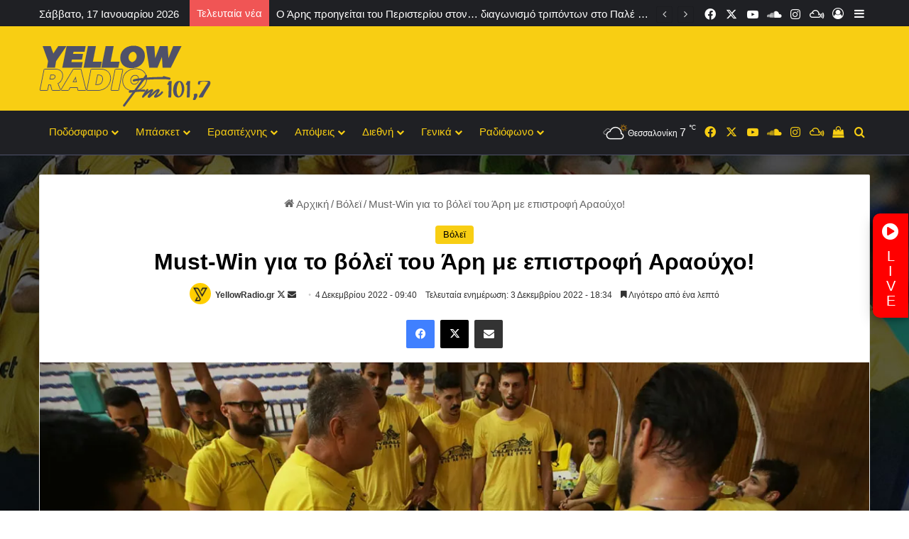

--- FILE ---
content_type: text/html; charset=UTF-8
request_url: https://yellowradio.gr/must-win-gia-to-volei-tou-ari-me-epistrofi-ara/
body_size: 41159
content:
<!DOCTYPE html> <html dir="ltr" lang="el" prefix="og: https://ogp.me/ns#" data-skin="light"> <head> <meta charset="UTF-8"/> <link rel="profile" href="//gmpg.org/xfn/11"/> <title>Must-Win για το βόλεϊ του Άρη με επιστροφή Αραούχο! | Yellow Radio</title> <meta http-equiv='x-dns-prefetch-control' content='on'> <link rel='dns-prefetch' href="//cdnjs.cloudflare.com/"/> <link rel='dns-prefetch' href="//ajax.googleapis.com/"/> <link rel='dns-prefetch' href="//fonts.googleapis.com/"/> <link rel='dns-prefetch' href="//fonts.gstatic.com/"/> <link rel='dns-prefetch' href="//s.gravatar.com/"/> <link rel='dns-prefetch' href="//www.google-analytics.com/"/> <style>img:is([sizes="auto" i], [sizes^="auto," i]) { contain-intrinsic-size: 3000px 1500px }</style> <meta name="robots" content="max-image-preview:large"/> <meta name="author" content="YellowRadio.gr"/> <meta name="keywords" content="βολεϊ,βόλεϊ"/> <link rel="canonical" href="https://yellowradio.gr/must-win-gia-to-volei-tou-ari-me-epistrofi-ara/"/> <meta name="generator" content="All in One SEO (AIOSEO) 4.9.3"/> <meta property="og:locale" content="el_GR"/> <meta property="og:site_name" content="Yellow Radio | Yellow Radio - Το ραδιόφωνο στην πόλη του θεού"/> <meta property="og:type" content="article"/> <meta property="og:title" content="Must-Win για το βόλεϊ του Άρη με επιστροφή Αραούχο! | Yellow Radio"/> <meta property="og:url" content="https://yellowradio.gr/must-win-gia-to-volei-tou-ari-me-epistrofi-ara/"/> <meta property="og:image" content="https://yellowradio.gr/wp-content/uploads/2022/11/volleymen35456.jpg"/> <meta property="og:image:secure_url" content="https://yellowradio.gr/wp-content/uploads/2022/11/volleymen35456.jpg"/> <meta property="og:image:width" content="1200"/> <meta property="og:image:height" content="675"/> <meta property="article:published_time" content="2022-12-04T07:40:00+00:00"/> <meta property="article:modified_time" content="2022-12-03T16:34:00+00:00"/> <meta property="article:publisher" content="https://www.facebook.com/yellowradiogr/"/> <meta name="twitter:card" content="summary"/> <meta name="twitter:title" content="Must-Win για το βόλεϊ του Άρη με επιστροφή Αραούχο! | Yellow Radio"/> <meta name="twitter:image" content="https://yellowradio.gr/wp-content/uploads/2022/11/volleymen35456.jpg"/> <script type="application/ld+json" class="aioseo-schema">
			{"@context":"https:\/\/schema.org","@graph":[{"@type":"Article","@id":"https:\/\/yellowradio.gr\/must-win-gia-to-volei-tou-ari-me-epistrofi-ara\/#article","name":"Must-Win \u03b3\u03b9\u03b1 \u03c4\u03bf \u03b2\u03cc\u03bb\u03b5\u03ca \u03c4\u03bf\u03c5 \u0386\u03c1\u03b7 \u03bc\u03b5 \u03b5\u03c0\u03b9\u03c3\u03c4\u03c1\u03bf\u03c6\u03ae \u0391\u03c1\u03b1\u03bf\u03cd\u03c7\u03bf! | Yellow Radio","headline":"Must-Win \u03b3\u03b9\u03b1 \u03c4\u03bf \u03b2\u03cc\u03bb\u03b5\u03ca \u03c4\u03bf\u03c5 \u0386\u03c1\u03b7 \u03bc\u03b5 \u03b5\u03c0\u03b9\u03c3\u03c4\u03c1\u03bf\u03c6\u03ae \u0391\u03c1\u03b1\u03bf\u03cd\u03c7\u03bf!","author":{"@id":"https:\/\/yellowradio.gr\/author\/yellnews\/#author"},"publisher":{"@id":"https:\/\/yellowradio.gr\/#organization"},"image":{"@type":"ImageObject","url":"https:\/\/i0.wp.com\/yellowradio.gr\/wp-content\/uploads\/2022\/11\/volleymen35456.jpg?fit=1200%2C675&ssl=1","width":1200,"height":675,"caption":"\u0392\u03cc\u03bb\u03b5\u03ca \u0391\u03bd\u03b4\u03c1\u03ce\u03bd: \u03a3\u03c4\u03bf\u03bd \u0386\u03c1\u03b7 \u03bf \u03a4\u03ac\u03c3\u03bf\u03c2 \u03a1\u03b5\u03bc\u03c0\u03bf\u03cd\u03c4\u03b6\u03b9\u03b1\u03c2"},"datePublished":"2022-12-04T09:40:00+02:00","dateModified":"2022-12-03T18:34:00+02:00","inLanguage":"el","mainEntityOfPage":{"@id":"https:\/\/yellowradio.gr\/must-win-gia-to-volei-tou-ari-me-epistrofi-ara\/#webpage"},"isPartOf":{"@id":"https:\/\/yellowradio.gr\/must-win-gia-to-volei-tou-ari-me-epistrofi-ara\/#webpage"},"articleSection":"\u0392\u03cc\u03bb\u03b5\u03ca, \u0392\u039f\u039b\u0395\u03aa"},{"@type":"BreadcrumbList","@id":"https:\/\/yellowradio.gr\/must-win-gia-to-volei-tou-ari-me-epistrofi-ara\/#breadcrumblist","itemListElement":[{"@type":"ListItem","@id":"https:\/\/yellowradio.gr#listItem","position":1,"name":"Home","item":"https:\/\/yellowradio.gr","nextItem":{"@type":"ListItem","@id":"https:\/\/yellowradio.gr\/category\/volei\/#listItem","name":"\u0392\u03cc\u03bb\u03b5\u03ca"}},{"@type":"ListItem","@id":"https:\/\/yellowradio.gr\/category\/volei\/#listItem","position":2,"name":"\u0392\u03cc\u03bb\u03b5\u03ca","item":"https:\/\/yellowradio.gr\/category\/volei\/","nextItem":{"@type":"ListItem","@id":"https:\/\/yellowradio.gr\/must-win-gia-to-volei-tou-ari-me-epistrofi-ara\/#listItem","name":"Must-Win \u03b3\u03b9\u03b1 \u03c4\u03bf \u03b2\u03cc\u03bb\u03b5\u03ca \u03c4\u03bf\u03c5 \u0386\u03c1\u03b7 \u03bc\u03b5 \u03b5\u03c0\u03b9\u03c3\u03c4\u03c1\u03bf\u03c6\u03ae \u0391\u03c1\u03b1\u03bf\u03cd\u03c7\u03bf!"},"previousItem":{"@type":"ListItem","@id":"https:\/\/yellowradio.gr#listItem","name":"Home"}},{"@type":"ListItem","@id":"https:\/\/yellowradio.gr\/must-win-gia-to-volei-tou-ari-me-epistrofi-ara\/#listItem","position":3,"name":"Must-Win \u03b3\u03b9\u03b1 \u03c4\u03bf \u03b2\u03cc\u03bb\u03b5\u03ca \u03c4\u03bf\u03c5 \u0386\u03c1\u03b7 \u03bc\u03b5 \u03b5\u03c0\u03b9\u03c3\u03c4\u03c1\u03bf\u03c6\u03ae \u0391\u03c1\u03b1\u03bf\u03cd\u03c7\u03bf!","previousItem":{"@type":"ListItem","@id":"https:\/\/yellowradio.gr\/category\/volei\/#listItem","name":"\u0392\u03cc\u03bb\u03b5\u03ca"}}]},{"@type":"Organization","@id":"https:\/\/yellowradio.gr\/#organization","name":"Yellow Radio - \u0395\u03b9\u03b4\u03ae\u03c3\u03b5\u03b9\u03c2, \u03c3\u03c7\u03cc\u03bb\u03b9\u03b1, \u03c3\u03c5\u03bd\u03b5\u03bd\u03c4\u03b5\u03cd\u03be\u03b5\u03b9\u03c2 \u03b3\u03b9\u03b1 \u03c4\u03b7\u03bd \u03bf\u03bc\u03ac\u03b4\u03b1 \u03c4\u03bf\u03c5 \u0386\u03c1\u03b7","description":"Yellow Radio - \u03a4\u03bf \u03c1\u03b1\u03b4\u03b9\u03cc\u03c6\u03c9\u03bd\u03bf \u03c3\u03c4\u03b7\u03bd \u03c0\u03cc\u03bb\u03b7 \u03c4\u03bf\u03c5 \u03b8\u03b5\u03bf\u03cd","url":"https:\/\/yellowradio.gr\/","telephone":"+302310328828","sameAs":["https:\/\/www.facebook.com\/yellowradiogr\/","https:\/\/www.instagram.com\/yellowradio_fm101.7\/","https:\/\/www.youtube.com\/channel\/UCxYdKT8lVR1o40BkiHLezbQ"]},{"@type":"Person","@id":"https:\/\/yellowradio.gr\/author\/yellnews\/#author","url":"https:\/\/yellowradio.gr\/author\/yellnews\/","name":"YellowRadio.gr","image":{"@type":"ImageObject","@id":"https:\/\/yellowradio.gr\/must-win-gia-to-volei-tou-ari-me-epistrofi-ara\/#authorImage","url":"https:\/\/i0.wp.com\/yellowradio.gr\/wp-content\/uploads\/2024\/05\/logo-060606060.jpg?fit=96%2C96&ssl=1","width":96,"height":96,"caption":"YellowRadio.gr"}},{"@type":"WebPage","@id":"https:\/\/yellowradio.gr\/must-win-gia-to-volei-tou-ari-me-epistrofi-ara\/#webpage","url":"https:\/\/yellowradio.gr\/must-win-gia-to-volei-tou-ari-me-epistrofi-ara\/","name":"Must-Win \u03b3\u03b9\u03b1 \u03c4\u03bf \u03b2\u03cc\u03bb\u03b5\u03ca \u03c4\u03bf\u03c5 \u0386\u03c1\u03b7 \u03bc\u03b5 \u03b5\u03c0\u03b9\u03c3\u03c4\u03c1\u03bf\u03c6\u03ae \u0391\u03c1\u03b1\u03bf\u03cd\u03c7\u03bf! | Yellow Radio","inLanguage":"el","isPartOf":{"@id":"https:\/\/yellowradio.gr\/#website"},"breadcrumb":{"@id":"https:\/\/yellowradio.gr\/must-win-gia-to-volei-tou-ari-me-epistrofi-ara\/#breadcrumblist"},"author":{"@id":"https:\/\/yellowradio.gr\/author\/yellnews\/#author"},"creator":{"@id":"https:\/\/yellowradio.gr\/author\/yellnews\/#author"},"image":{"@type":"ImageObject","url":"https:\/\/i0.wp.com\/yellowradio.gr\/wp-content\/uploads\/2022\/11\/volleymen35456.jpg?fit=1200%2C675&ssl=1","@id":"https:\/\/yellowradio.gr\/must-win-gia-to-volei-tou-ari-me-epistrofi-ara\/#mainImage","width":1200,"height":675,"caption":"\u0392\u03cc\u03bb\u03b5\u03ca \u0391\u03bd\u03b4\u03c1\u03ce\u03bd: \u03a3\u03c4\u03bf\u03bd \u0386\u03c1\u03b7 \u03bf \u03a4\u03ac\u03c3\u03bf\u03c2 \u03a1\u03b5\u03bc\u03c0\u03bf\u03cd\u03c4\u03b6\u03b9\u03b1\u03c2"},"primaryImageOfPage":{"@id":"https:\/\/yellowradio.gr\/must-win-gia-to-volei-tou-ari-me-epistrofi-ara\/#mainImage"},"datePublished":"2022-12-04T09:40:00+02:00","dateModified":"2022-12-03T18:34:00+02:00"},{"@type":"WebSite","@id":"https:\/\/yellowradio.gr\/#website","url":"https:\/\/yellowradio.gr\/","name":"Yellow Radio","description":"Yellow Radio - \u03a4\u03bf \u03c1\u03b1\u03b4\u03b9\u03cc\u03c6\u03c9\u03bd\u03bf \u03c3\u03c4\u03b7\u03bd \u03c0\u03cc\u03bb\u03b7 \u03c4\u03bf\u03c5 \u03b8\u03b5\u03bf\u03cd","inLanguage":"el","publisher":{"@id":"https:\/\/yellowradio.gr\/#organization"}}]}
		</script> <link rel='dns-prefetch' href="//secure.gravatar.com/"/> <link rel='dns-prefetch' href="//www.googletagmanager.com/"/> <link rel='dns-prefetch' href="//stats.wp.com/"/> <link rel='dns-prefetch' href="//v0.wordpress.com/"/> <link rel='dns-prefetch' href="//pagead2.googlesyndication.com/"/> <link rel='preconnect' href="//i0.wp.com/"/> <link rel="alternate" type="application/rss+xml" title="Ροή RSS &raquo; Yellow Radio" href="/feed/"/> <link rel="alternate" type="application/rss+xml" title="Ροή Σχολίων &raquo; Yellow Radio" href="/comments/feed/"/> <link rel="alternate" type="application/rss+xml" title="Ροή Σχολίων Yellow Radio &raquo; Must-Win για το βόλεϊ του Άρη με επιστροφή Αραούχο!" href="feed/"/> <style type="text/css"> :root{ --tie-preset-gradient-1: linear-gradient(135deg, rgba(6, 147, 227, 1) 0%, rgb(155, 81, 224) 100%); --tie-preset-gradient-2: linear-gradient(135deg, rgb(122, 220, 180) 0%, rgb(0, 208, 130) 100%); --tie-preset-gradient-3: linear-gradient(135deg, rgba(252, 185, 0, 1) 0%, rgba(255, 105, 0, 1) 100%); --tie-preset-gradient-4: linear-gradient(135deg, rgba(255, 105, 0, 1) 0%, rgb(207, 46, 46) 100%); --tie-preset-gradient-5: linear-gradient(135deg, rgb(238, 238, 238) 0%, rgb(169, 184, 195) 100%); --tie-preset-gradient-6: linear-gradient(135deg, rgb(74, 234, 220) 0%, rgb(151, 120, 209) 20%, rgb(207, 42, 186) 40%, rgb(238, 44, 130) 60%, rgb(251, 105, 98) 80%, rgb(254, 248, 76) 100%); --tie-preset-gradient-7: linear-gradient(135deg, rgb(255, 206, 236) 0%, rgb(152, 150, 240) 100%); --tie-preset-gradient-8: linear-gradient(135deg, rgb(254, 205, 165) 0%, rgb(254, 45, 45) 50%, rgb(107, 0, 62) 100%); --tie-preset-gradient-9: linear-gradient(135deg, rgb(255, 203, 112) 0%, rgb(199, 81, 192) 50%, rgb(65, 88, 208) 100%); --tie-preset-gradient-10: linear-gradient(135deg, rgb(255, 245, 203) 0%, rgb(182, 227, 212) 50%, rgb(51, 167, 181) 100%); --tie-preset-gradient-11: linear-gradient(135deg, rgb(202, 248, 128) 0%, rgb(113, 206, 126) 100%); --tie-preset-gradient-12: linear-gradient(135deg, rgb(2, 3, 129) 0%, rgb(40, 116, 252) 100%); --tie-preset-gradient-13: linear-gradient(135deg, #4D34FA, #ad34fa); --tie-preset-gradient-14: linear-gradient(135deg, #0057FF, #31B5FF); --tie-preset-gradient-15: linear-gradient(135deg, #FF007A, #FF81BD); --tie-preset-gradient-16: linear-gradient(135deg, #14111E, #4B4462); --tie-preset-gradient-17: linear-gradient(135deg, #F32758, #FFC581); --main-nav-background: #1f2024; --main-nav-secondry-background: rgba(0,0,0,0.2); --main-nav-primary-color: #0088ff; --main-nav-contrast-primary-color: #FFFFFF; --main-nav-text-color: #FFFFFF; --main-nav-secondry-text-color: rgba(225,255,255,0.5); --main-nav-main-border-color: rgba(255,255,255,0.07); --main-nav-secondry-border-color: rgba(255,255,255,0.04); --tie-buttons-radius: 8px;--tie-buttons-color: #f05555;--tie-buttons-hover-color: #be2323;--tie-buttons-hover-text: #FFFFFF; } </style> <meta name="viewport" content="width=device-width, initial-scale=1.0"/><style id='wp-emoji-styles-inline-css' type='text/css'> img.wp-smiley, img.emoji { display: inline !important; border: none !important; box-shadow: none !important; height: 1em !important; width: 1em !important; margin: 0 0.07em !important; vertical-align: -0.1em !important; background: none !important; padding: 0 !important; } </style> <link rel='stylesheet' id='wp-block-library-css' href="/wp-includes/css/dist/block-library/style.min.css?ver=6.8.3" type='text/css' media='all'/> <style id='wp-block-library-theme-inline-css' type='text/css'> .wp-block-audio :where(figcaption){color:#555;font-size:13px;text-align:center}.is-dark-theme .wp-block-audio :where(figcaption){color:#ffffffa6}.wp-block-audio{margin:0 0 1em}.wp-block-code{border:1px solid #ccc;border-radius:4px;font-family:Menlo,Consolas,monaco,monospace;padding:.8em 1em}.wp-block-embed :where(figcaption){color:#555;font-size:13px;text-align:center}.is-dark-theme .wp-block-embed :where(figcaption){color:#ffffffa6}.wp-block-embed{margin:0 0 1em}.blocks-gallery-caption{color:#555;font-size:13px;text-align:center}.is-dark-theme .blocks-gallery-caption{color:#ffffffa6}:root :where(.wp-block-image figcaption){color:#555;font-size:13px;text-align:center}.is-dark-theme :root :where(.wp-block-image figcaption){color:#ffffffa6}.wp-block-image{margin:0 0 1em}.wp-block-pullquote{border-bottom:4px solid;border-top:4px solid;color:currentColor;margin-bottom:1.75em}.wp-block-pullquote cite,.wp-block-pullquote footer,.wp-block-pullquote__citation{color:currentColor;font-size:.8125em;font-style:normal;text-transform:uppercase}.wp-block-quote{border-left:.25em solid;margin:0 0 1.75em;padding-left:1em}.wp-block-quote cite,.wp-block-quote footer{color:currentColor;font-size:.8125em;font-style:normal;position:relative}.wp-block-quote:where(.has-text-align-right){border-left:none;border-right:.25em solid;padding-left:0;padding-right:1em}.wp-block-quote:where(.has-text-align-center){border:none;padding-left:0}.wp-block-quote.is-large,.wp-block-quote.is-style-large,.wp-block-quote:where(.is-style-plain){border:none}.wp-block-search .wp-block-search__label{font-weight:700}.wp-block-search__button{border:1px solid #ccc;padding:.375em .625em}:where(.wp-block-group.has-background){padding:1.25em 2.375em}.wp-block-separator.has-css-opacity{opacity:.4}.wp-block-separator{border:none;border-bottom:2px solid;margin-left:auto;margin-right:auto}.wp-block-separator.has-alpha-channel-opacity{opacity:1}.wp-block-separator:not(.is-style-wide):not(.is-style-dots){width:100px}.wp-block-separator.has-background:not(.is-style-dots){border-bottom:none;height:1px}.wp-block-separator.has-background:not(.is-style-wide):not(.is-style-dots){height:2px}.wp-block-table{margin:0 0 1em}.wp-block-table td,.wp-block-table th{word-break:normal}.wp-block-table :where(figcaption){color:#555;font-size:13px;text-align:center}.is-dark-theme .wp-block-table :where(figcaption){color:#ffffffa6}.wp-block-video :where(figcaption){color:#555;font-size:13px;text-align:center}.is-dark-theme .wp-block-video :where(figcaption){color:#ffffffa6}.wp-block-video{margin:0 0 1em}:root :where(.wp-block-template-part.has-background){margin-bottom:0;margin-top:0;padding:1.25em 2.375em} </style> <style id='classic-theme-styles-inline-css' type='text/css'> /*! This file is auto-generated */ .wp-block-button__link{color:#fff;background-color:#32373c;border-radius:9999px;box-shadow:none;text-decoration:none;padding:calc(.667em + 2px) calc(1.333em + 2px);font-size:1.125em}.wp-block-file__button{background:#32373c;color:#fff;text-decoration:none} </style> <link rel='stylesheet' id='aioseo/css/src/vue/standalone/blocks/table-of-contents/global.scss-css' href="/wp-content/plugins/all-in-one-seo-pack/dist/Lite/assets/css/table-of-contents/global.e90f6d47.css?ver=4.9.3" type='text/css' media='all'/> <link rel='stylesheet' id='mediaelement-css' href="/wp-includes/js/mediaelement/mediaelementplayer-legacy.min.css?ver=4.2.17" type='text/css' media='all'/> <link rel='stylesheet' id='wp-mediaelement-css' href="/wp-includes/js/mediaelement/wp-mediaelement.min.css?ver=6.8.3" type='text/css' media='all'/> <style id='jetpack-sharing-buttons-style-inline-css' type='text/css'> .jetpack-sharing-buttons__services-list{display:flex;flex-direction:row;flex-wrap:wrap;gap:0;list-style-type:none;margin:5px;padding:0}.jetpack-sharing-buttons__services-list.has-small-icon-size{font-size:12px}.jetpack-sharing-buttons__services-list.has-normal-icon-size{font-size:16px}.jetpack-sharing-buttons__services-list.has-large-icon-size{font-size:24px}.jetpack-sharing-buttons__services-list.has-huge-icon-size{font-size:36px}@media print{.jetpack-sharing-buttons__services-list{display:none!important}}.editor-styles-wrapper .wp-block-jetpack-sharing-buttons{gap:0;padding-inline-start:0}ul.jetpack-sharing-buttons__services-list.has-background{padding:1.25em 2.375em} </style> <style id='global-styles-inline-css' type='text/css'> :root{--wp--preset--aspect-ratio--square: 1;--wp--preset--aspect-ratio--4-3: 4/3;--wp--preset--aspect-ratio--3-4: 3/4;--wp--preset--aspect-ratio--3-2: 3/2;--wp--preset--aspect-ratio--2-3: 2/3;--wp--preset--aspect-ratio--16-9: 16/9;--wp--preset--aspect-ratio--9-16: 9/16;--wp--preset--color--black: #000000;--wp--preset--color--cyan-bluish-gray: #abb8c3;--wp--preset--color--white: #ffffff;--wp--preset--color--pale-pink: #f78da7;--wp--preset--color--vivid-red: #cf2e2e;--wp--preset--color--luminous-vivid-orange: #ff6900;--wp--preset--color--luminous-vivid-amber: #fcb900;--wp--preset--color--light-green-cyan: #7bdcb5;--wp--preset--color--vivid-green-cyan: #00d084;--wp--preset--color--pale-cyan-blue: #8ed1fc;--wp--preset--color--vivid-cyan-blue: #0693e3;--wp--preset--color--vivid-purple: #9b51e0;--wp--preset--color--global-color: #f8ce13;--wp--preset--gradient--vivid-cyan-blue-to-vivid-purple: linear-gradient(135deg,rgba(6,147,227,1) 0%,rgb(155,81,224) 100%);--wp--preset--gradient--light-green-cyan-to-vivid-green-cyan: linear-gradient(135deg,rgb(122,220,180) 0%,rgb(0,208,130) 100%);--wp--preset--gradient--luminous-vivid-amber-to-luminous-vivid-orange: linear-gradient(135deg,rgba(252,185,0,1) 0%,rgba(255,105,0,1) 100%);--wp--preset--gradient--luminous-vivid-orange-to-vivid-red: linear-gradient(135deg,rgba(255,105,0,1) 0%,rgb(207,46,46) 100%);--wp--preset--gradient--very-light-gray-to-cyan-bluish-gray: linear-gradient(135deg,rgb(238,238,238) 0%,rgb(169,184,195) 100%);--wp--preset--gradient--cool-to-warm-spectrum: linear-gradient(135deg,rgb(74,234,220) 0%,rgb(151,120,209) 20%,rgb(207,42,186) 40%,rgb(238,44,130) 60%,rgb(251,105,98) 80%,rgb(254,248,76) 100%);--wp--preset--gradient--blush-light-purple: linear-gradient(135deg,rgb(255,206,236) 0%,rgb(152,150,240) 100%);--wp--preset--gradient--blush-bordeaux: linear-gradient(135deg,rgb(254,205,165) 0%,rgb(254,45,45) 50%,rgb(107,0,62) 100%);--wp--preset--gradient--luminous-dusk: linear-gradient(135deg,rgb(255,203,112) 0%,rgb(199,81,192) 50%,rgb(65,88,208) 100%);--wp--preset--gradient--pale-ocean: linear-gradient(135deg,rgb(255,245,203) 0%,rgb(182,227,212) 50%,rgb(51,167,181) 100%);--wp--preset--gradient--electric-grass: linear-gradient(135deg,rgb(202,248,128) 0%,rgb(113,206,126) 100%);--wp--preset--gradient--midnight: linear-gradient(135deg,rgb(2,3,129) 0%,rgb(40,116,252) 100%);--wp--preset--font-size--small: 13px;--wp--preset--font-size--medium: 20px;--wp--preset--font-size--large: 36px;--wp--preset--font-size--x-large: 42px;--wp--preset--spacing--20: 0.44rem;--wp--preset--spacing--30: 0.67rem;--wp--preset--spacing--40: 1rem;--wp--preset--spacing--50: 1.5rem;--wp--preset--spacing--60: 2.25rem;--wp--preset--spacing--70: 3.38rem;--wp--preset--spacing--80: 5.06rem;--wp--preset--shadow--natural: 6px 6px 9px rgba(0, 0, 0, 0.2);--wp--preset--shadow--deep: 12px 12px 50px rgba(0, 0, 0, 0.4);--wp--preset--shadow--sharp: 6px 6px 0px rgba(0, 0, 0, 0.2);--wp--preset--shadow--outlined: 6px 6px 0px -3px rgba(255, 255, 255, 1), 6px 6px rgba(0, 0, 0, 1);--wp--preset--shadow--crisp: 6px 6px 0px rgba(0, 0, 0, 1);}:where(.is-layout-flex){gap: 0.5em;}:where(.is-layout-grid){gap: 0.5em;}body .is-layout-flex{display: flex;}.is-layout-flex{flex-wrap: wrap;align-items: center;}.is-layout-flex > :is(*, div){margin: 0;}body .is-layout-grid{display: grid;}.is-layout-grid > :is(*, div){margin: 0;}:where(.wp-block-columns.is-layout-flex){gap: 2em;}:where(.wp-block-columns.is-layout-grid){gap: 2em;}:where(.wp-block-post-template.is-layout-flex){gap: 1.25em;}:where(.wp-block-post-template.is-layout-grid){gap: 1.25em;}.has-black-color{color: var(--wp--preset--color--black) !important;}.has-cyan-bluish-gray-color{color: var(--wp--preset--color--cyan-bluish-gray) !important;}.has-white-color{color: var(--wp--preset--color--white) !important;}.has-pale-pink-color{color: var(--wp--preset--color--pale-pink) !important;}.has-vivid-red-color{color: var(--wp--preset--color--vivid-red) !important;}.has-luminous-vivid-orange-color{color: var(--wp--preset--color--luminous-vivid-orange) !important;}.has-luminous-vivid-amber-color{color: var(--wp--preset--color--luminous-vivid-amber) !important;}.has-light-green-cyan-color{color: var(--wp--preset--color--light-green-cyan) !important;}.has-vivid-green-cyan-color{color: var(--wp--preset--color--vivid-green-cyan) !important;}.has-pale-cyan-blue-color{color: var(--wp--preset--color--pale-cyan-blue) !important;}.has-vivid-cyan-blue-color{color: var(--wp--preset--color--vivid-cyan-blue) !important;}.has-vivid-purple-color{color: var(--wp--preset--color--vivid-purple) !important;}.has-black-background-color{background-color: var(--wp--preset--color--black) !important;}.has-cyan-bluish-gray-background-color{background-color: var(--wp--preset--color--cyan-bluish-gray) !important;}.has-white-background-color{background-color: var(--wp--preset--color--white) !important;}.has-pale-pink-background-color{background-color: var(--wp--preset--color--pale-pink) !important;}.has-vivid-red-background-color{background-color: var(--wp--preset--color--vivid-red) !important;}.has-luminous-vivid-orange-background-color{background-color: var(--wp--preset--color--luminous-vivid-orange) !important;}.has-luminous-vivid-amber-background-color{background-color: var(--wp--preset--color--luminous-vivid-amber) !important;}.has-light-green-cyan-background-color{background-color: var(--wp--preset--color--light-green-cyan) !important;}.has-vivid-green-cyan-background-color{background-color: var(--wp--preset--color--vivid-green-cyan) !important;}.has-pale-cyan-blue-background-color{background-color: var(--wp--preset--color--pale-cyan-blue) !important;}.has-vivid-cyan-blue-background-color{background-color: var(--wp--preset--color--vivid-cyan-blue) !important;}.has-vivid-purple-background-color{background-color: var(--wp--preset--color--vivid-purple) !important;}.has-black-border-color{border-color: var(--wp--preset--color--black) !important;}.has-cyan-bluish-gray-border-color{border-color: var(--wp--preset--color--cyan-bluish-gray) !important;}.has-white-border-color{border-color: var(--wp--preset--color--white) !important;}.has-pale-pink-border-color{border-color: var(--wp--preset--color--pale-pink) !important;}.has-vivid-red-border-color{border-color: var(--wp--preset--color--vivid-red) !important;}.has-luminous-vivid-orange-border-color{border-color: var(--wp--preset--color--luminous-vivid-orange) !important;}.has-luminous-vivid-amber-border-color{border-color: var(--wp--preset--color--luminous-vivid-amber) !important;}.has-light-green-cyan-border-color{border-color: var(--wp--preset--color--light-green-cyan) !important;}.has-vivid-green-cyan-border-color{border-color: var(--wp--preset--color--vivid-green-cyan) !important;}.has-pale-cyan-blue-border-color{border-color: var(--wp--preset--color--pale-cyan-blue) !important;}.has-vivid-cyan-blue-border-color{border-color: var(--wp--preset--color--vivid-cyan-blue) !important;}.has-vivid-purple-border-color{border-color: var(--wp--preset--color--vivid-purple) !important;}.has-vivid-cyan-blue-to-vivid-purple-gradient-background{background: var(--wp--preset--gradient--vivid-cyan-blue-to-vivid-purple) !important;}.has-light-green-cyan-to-vivid-green-cyan-gradient-background{background: var(--wp--preset--gradient--light-green-cyan-to-vivid-green-cyan) !important;}.has-luminous-vivid-amber-to-luminous-vivid-orange-gradient-background{background: var(--wp--preset--gradient--luminous-vivid-amber-to-luminous-vivid-orange) !important;}.has-luminous-vivid-orange-to-vivid-red-gradient-background{background: var(--wp--preset--gradient--luminous-vivid-orange-to-vivid-red) !important;}.has-very-light-gray-to-cyan-bluish-gray-gradient-background{background: var(--wp--preset--gradient--very-light-gray-to-cyan-bluish-gray) !important;}.has-cool-to-warm-spectrum-gradient-background{background: var(--wp--preset--gradient--cool-to-warm-spectrum) !important;}.has-blush-light-purple-gradient-background{background: var(--wp--preset--gradient--blush-light-purple) !important;}.has-blush-bordeaux-gradient-background{background: var(--wp--preset--gradient--blush-bordeaux) !important;}.has-luminous-dusk-gradient-background{background: var(--wp--preset--gradient--luminous-dusk) !important;}.has-pale-ocean-gradient-background{background: var(--wp--preset--gradient--pale-ocean) !important;}.has-electric-grass-gradient-background{background: var(--wp--preset--gradient--electric-grass) !important;}.has-midnight-gradient-background{background: var(--wp--preset--gradient--midnight) !important;}.has-small-font-size{font-size: var(--wp--preset--font-size--small) !important;}.has-medium-font-size{font-size: var(--wp--preset--font-size--medium) !important;}.has-large-font-size{font-size: var(--wp--preset--font-size--large) !important;}.has-x-large-font-size{font-size: var(--wp--preset--font-size--x-large) !important;} :where(.wp-block-post-template.is-layout-flex){gap: 1.25em;}:where(.wp-block-post-template.is-layout-grid){gap: 1.25em;} :where(.wp-block-columns.is-layout-flex){gap: 2em;}:where(.wp-block-columns.is-layout-grid){gap: 2em;} :root :where(.wp-block-pullquote){font-size: 1.5em;line-height: 1.6;} </style> <link rel='stylesheet' id='taqyeem-buttons-style-css' href="/wp-content/plugins/taqyeem-buttons/assets/style.css?ver=6.8.3" type='text/css' media='all'/> <link rel='stylesheet' id='wmvp-style-videos-list-css' href="/wp-content/plugins/wm-video-playlists/assets/css/style.css?ver=1.0.2" type='text/css' media='all'/> <style id='woocommerce-inline-inline-css' type='text/css'> .woocommerce form .form-row .required { visibility: visible; } </style> <link rel='stylesheet' id='wp-polls-css' href="/wp-content/plugins/wp-polls/polls-css.css?ver=2.77.3" type='text/css' media='all'/> <style id='wp-polls-inline-css' type='text/css'> .wp-polls .pollbar { margin: 1px; font-size: 6px; line-height: 8px; height: 8px; background-image: url('https://yellowradio.gr/wp-content/plugins/wp-polls/images/default/pollbg.gif'); border: 1px solid #c8c8c8; } </style> <link rel='stylesheet' id='ppress-frontend-css' href="/wp-content/plugins/wp-user-avatar/assets/css/frontend.min.css?ver=4.16.8" type='text/css' media='all'/> <link rel='stylesheet' id='ppress-flatpickr-css' href="/wp-content/plugins/wp-user-avatar/assets/flatpickr/flatpickr.min.css?ver=4.16.8" type='text/css' media='all'/> <link rel='stylesheet' id='ppress-select2-css' href="/wp-content/plugins/wp-user-avatar/assets/select2/select2.min.css?ver=6.8.3" type='text/css' media='all'/> <link rel='stylesheet' id='tie-css-base-css' href="/wp-content/themes/jannah/assets/css/base.min.css?ver=7.5.1" type='text/css' media='all'/> <link rel='stylesheet' id='tie-css-styles-css' href="/wp-content/themes/jannah/assets/css/style.min.css?ver=7.5.1" type='text/css' media='all'/> <link rel='stylesheet' id='tie-css-widgets-css' href="/wp-content/themes/jannah/assets/css/widgets.min.css?ver=7.5.1" type='text/css' media='all'/> <link rel='stylesheet' id='tie-css-helpers-css' href="/wp-content/themes/jannah/assets/css/helpers.min.css?ver=7.5.1" type='text/css' media='all'/> <link rel='stylesheet' id='tie-fontawesome5-css' href="/wp-content/themes/jannah/assets/css/fontawesome.css?ver=7.5.1" type='text/css' media='all'/> <link rel='stylesheet' id='tie-css-ilightbox-css' href="/wp-content/themes/jannah/assets/ilightbox/dark-skin/skin.css?ver=7.5.1" type='text/css' media='all'/> <link rel='stylesheet' id='tie-css-shortcodes-css' href="/wp-content/themes/jannah/assets/css/plugins/shortcodes.min.css?ver=7.5.1" type='text/css' media='all'/> <link rel='stylesheet' id='tie-css-single-css' href="/wp-content/themes/jannah/assets/css/single.min.css?ver=7.5.1" type='text/css' media='all'/> <link rel='stylesheet' id='tie-css-print-css' href="/wp-content/themes/jannah/assets/css/print.css?ver=7.5.1" type='text/css' media='print'/> <link rel='stylesheet' id='taqyeem-styles-css' href="/wp-content/themes/jannah/assets/css/plugins/taqyeem.min.css?ver=7.5.1" type='text/css' media='all'/> <link rel='stylesheet' id='tie-theme-child-css-css' href="/wp-content/themes/jannah-child/style.css?ver=6.8.3" type='text/css' media='all'/> <style id='tie-theme-child-css-inline-css' type='text/css'> body{font-family: Tahoma,Geneva,sans-serif;}.logo-text,h1,h2,h3,h4,h5,h6,.the-subtitle{font-family: 'Arial Black',Gadget,sans-serif;}#main-nav .main-menu > ul > li > a{font-family: Tahoma,Geneva,sans-serif;}body{font-size: 15px;font-weight: 400;}#logo.text-logo .logo-text{font-size: 14px;text-transform: capitalize;}#top-nav .top-menu > ul > li > a{text-transform: capitalize;}#main-nav .main-menu > ul > li > a{font-size: 15px;font-weight: 500;text-transform: capitalize;}.breaking .breaking-title{font-size: 15px;font-weight: 500;}.ticker-wrapper .ticker-content{font-size: 15px;font-weight: 500;}body .button,body [type="submit"]{font-weight: 400;}.entry-header h1.entry-title{font-size: 32px;}#the-post .entry-content,#the-post .entry-content p{font-size: 17px;font-weight: 400;}#tie-wrapper .widget-title .the-subtitle,#tie-wrapper #comments-title,#tie-wrapper .comment-reply-title,#tie-wrapper .woocommerce-tabs .panel h2,#tie-wrapper .related.products h2,#tie-wrapper #bbpress-forums #new-post > fieldset.bbp-form > legend,#tie-wrapper .entry-content .review-box-header{font-weight: 400;}.post-widget-body .post-title,.timeline-widget ul li h3,.posts-list-half-posts li .post-title{font-weight: 400;}#tie-body{background-color: #f8ce13;background-image: -webkit-linear-gradient(45deg,#f8ce13,#f8ce13);background-image: linear-gradient(45deg,#f8ce13,#f8ce13);}:root:root{--brand-color: #f8ce13;--dark-brand-color: #c69c00;--bright-color: #FFFFFF;--base-color: #2c2f34;}#reading-position-indicator{box-shadow: 0 0 10px rgba( 248,206,19,0.7);}:root:root{--brand-color: #f8ce13;--dark-brand-color: #c69c00;--bright-color: #FFFFFF;--base-color: #2c2f34;}#reading-position-indicator{box-shadow: 0 0 10px rgba( 248,206,19,0.7);}a:hover,body .entry a:hover,.dark-skin body .entry a:hover,.comment-list .comment-content a:hover{color: #f8ce13;}#header-notification-bar{background: var( --tie-preset-gradient-13 );}#header-notification-bar{--tie-buttons-color: #ffffff;--tie-buttons-border-color: #ffffff;--tie-buttons-hover-color: #e1e1e1;--tie-buttons-hover-text: #000000;}#header-notification-bar{--tie-buttons-text: #1f2024;}#top-nav,#top-nav .sub-menu,#top-nav .comp-sub-menu,#top-nav .ticker-content,#top-nav .ticker-swipe,.top-nav-boxed #top-nav .topbar-wrapper,.top-nav-dark .top-menu ul,#autocomplete-suggestions.search-in-top-nav{background-color : #1f2024;}#top-nav *,#autocomplete-suggestions.search-in-top-nav{border-color: rgba( #FFFFFF,0.08);}#top-nav .icon-basecloud-bg:after{color: #1f2024;}#top-nav a:not(:hover),#top-nav input,#top-nav #search-submit,#top-nav .fa-spinner,#top-nav .dropdown-social-icons li a span,#top-nav .components > li .social-link:not(:hover) span,#autocomplete-suggestions.search-in-top-nav a{color: #ffffff;}#top-nav input::-moz-placeholder{color: #ffffff;}#top-nav input:-moz-placeholder{color: #ffffff;}#top-nav input:-ms-input-placeholder{color: #ffffff;}#top-nav input::-webkit-input-placeholder{color: #ffffff;}#top-nav,.search-in-top-nav{--tie-buttons-color: #f8ce13;--tie-buttons-border-color: #f8ce13;--tie-buttons-text: #FFFFFF;--tie-buttons-hover-color: #dab000;}#top-nav a:hover,#top-nav .menu li:hover > a,#top-nav .menu > .tie-current-menu > a,#top-nav .components > li:hover > a,#top-nav .components #search-submit:hover,#autocomplete-suggestions.search-in-top-nav .post-title a:hover{color: #f8ce13;}#top-nav,#top-nav .comp-sub-menu,#top-nav .tie-weather-widget{color: #ffffff;}#autocomplete-suggestions.search-in-top-nav .post-meta,#autocomplete-suggestions.search-in-top-nav .post-meta a:not(:hover){color: rgba( 255,255,255,0.7 );}#top-nav .weather-icon .icon-cloud,#top-nav .weather-icon .icon-basecloud-bg,#top-nav .weather-icon .icon-cloud-behind{color: #ffffff !important;}#top-nav .breaking-title{color: #FFFFFF;}#top-nav .breaking-title:before{background-color: #f05555;}#top-nav .breaking-news-nav li:hover{background-color: #f05555;border-color: #f05555;}#main-nav,#main-nav .menu-sub-content,#main-nav .comp-sub-menu,#main-nav ul.cats-vertical li a.is-active,#main-nav ul.cats-vertical li a:hover,#autocomplete-suggestions.search-in-main-nav{background-color: #1f2024;}#main-nav{border-width: 0;}#theme-header #main-nav:not(.fixed-nav){bottom: 0;}#main-nav .icon-basecloud-bg:after{color: #1f2024;}#autocomplete-suggestions.search-in-main-nav{border-color: rgba(255,255,255,0.07);}.main-nav-boxed #main-nav .main-menu-wrapper{border-width: 0;}#main-nav a:not(:hover),#main-nav a.social-link:not(:hover) span,#main-nav .dropdown-social-icons li a span,#autocomplete-suggestions.search-in-main-nav a{color: #f8ce13;}#theme-header:not(.main-nav-boxed) #main-nav,.main-nav-boxed .main-menu-wrapper{border-bottom-color:#4f5169 !important;border-bottom-width:1px !important;border-style: solid;border-right: 0 none;border-left : 0 none;}.main-nav-boxed #main-nav.fixed-nav{box-shadow: none;}.main-nav,.search-in-main-nav{--main-nav-primary-color: #4f5169;--tie-buttons-color: #4f5169;--tie-buttons-border-color: #4f5169;--tie-buttons-text: #FFFFFF;--tie-buttons-hover-color: #31334b;}#main-nav .mega-links-head:after,#main-nav .cats-horizontal a.is-active,#main-nav .cats-horizontal a:hover,#main-nav .spinner > div{background-color: #4f5169;}#main-nav .menu ul li:hover > a,#main-nav .menu ul li.current-menu-item:not(.mega-link-column) > a,#main-nav .components a:hover,#main-nav .components > li:hover > a,#main-nav #search-submit:hover,#main-nav .cats-vertical a.is-active,#main-nav .cats-vertical a:hover,#main-nav .mega-menu .post-meta a:hover,#main-nav .mega-menu .post-box-title a:hover,#autocomplete-suggestions.search-in-main-nav a:hover,#main-nav .spinner-circle:after{color: #4f5169;}#main-nav .menu > li.tie-current-menu > a,#main-nav .menu > li:hover > a,.theme-header #main-nav .mega-menu .cats-horizontal a.is-active,.theme-header #main-nav .mega-menu .cats-horizontal a:hover{color: #FFFFFF;}#main-nav .menu > li.tie-current-menu > a:before,#main-nav .menu > li:hover > a:before{border-top-color: #FFFFFF;}#the-post .entry-content a:not(.shortc-button):hover{color: #f8ce13 !important;}#tie-container #tie-wrapper,.post-layout-8 #content{background-color: #1f2024;background-image: url(https://yellowradio.gr/wp-content/uploads/2024/11/background-diafimisi00003.jpg);background-repeat: no-repeat;background-size: cover; background-attachment: fixed;background-position: center center;}@media (max-width: 991px) {#tie-wrapper #theme-header,#tie-wrapper #theme-header #main-nav .main-menu-wrapper,#tie-wrapper #theme-header .logo-container{background: transparent;}#tie-wrapper #theme-header .logo-container,#tie-wrapper #theme-header #main-nav {background: #f8ce13;background: -webkit-linear-gradient(90deg,#f8ce13,#f8ce13 );background: -moz-linear-gradient(90deg,#f8ce13,#f8ce13 );background: -o-linear-gradient(90deg,#f8ce13,#f8ce13 );background: linear-gradient(90deg,#f8ce13,#f8ce13 );}#mobile-header-components-area_1 .components .comp-sub-menu{background-color: #f8ce13;}#mobile-header-components-area_2 .components .comp-sub-menu{background-color: #f8ce13;}}#tie-wrapper #theme-header{background-color: #f8ce13;}.tie-cat-3524,.tie-cat-item-3524 > span{background-color:#e67e22 !important;color:#FFFFFF !important;}.tie-cat-3524:after{border-top-color:#e67e22 !important;}.tie-cat-3524:hover{background-color:#c86004 !important;}.tie-cat-3524:hover:after{border-top-color:#c86004 !important;}.tie-cat-3527,.tie-cat-item-3527 > span{background-color:#2ecc71 !important;color:#FFFFFF !important;}.tie-cat-3527:after{border-top-color:#2ecc71 !important;}.tie-cat-3527:hover{background-color:#10ae53 !important;}.tie-cat-3527:hover:after{border-top-color:#10ae53 !important;}.tie-cat-3522,.tie-cat-item-3522 > span{background-color:#9b59b6 !important;color:#FFFFFF !important;}.tie-cat-3522:after{border-top-color:#9b59b6 !important;}.tie-cat-3522:hover{background-color:#7d3b98 !important;}.tie-cat-3522:hover:after{border-top-color:#7d3b98 !important;}.tie-cat-3528,.tie-cat-item-3528 > span{background-color:#34495e !important;color:#FFFFFF !important;}.tie-cat-3528:after{border-top-color:#34495e !important;}.tie-cat-3528:hover{background-color:#162b40 !important;}.tie-cat-3528:hover:after{border-top-color:#162b40 !important;}.tie-cat-3529,.tie-cat-item-3529 > span{background-color:#795548 !important;color:#FFFFFF !important;}.tie-cat-3529:after{border-top-color:#795548 !important;}.tie-cat-3529:hover{background-color:#5b372a !important;}.tie-cat-3529:hover:after{border-top-color:#5b372a !important;}.tie-cat-3530,.tie-cat-item-3530 > span{background-color:#4CAF50 !important;color:#FFFFFF !important;}.tie-cat-3530:after{border-top-color:#4CAF50 !important;}.tie-cat-3530:hover{background-color:#2e9132 !important;}.tie-cat-3530:hover:after{border-top-color:#2e9132 !important;}@media (max-width: 991px){.side-aside #mobile-menu .menu > li{border-color: rgba(255,255,255,0.05);}}@media (max-width: 991px){.side-aside.normal-side{background-color: #1f2024;}}.side-aside #mobile-menu li a,.side-aside #mobile-menu .mobile-arrows,.side-aside #mobile-search .search-field{color: #ffffff;}#mobile-search .search-field::-moz-placeholder {color: #ffffff;}#mobile-search .search-field:-moz-placeholder {color: #ffffff;}#mobile-search .search-field:-ms-input-placeholder {color: #ffffff;}#mobile-search .search-field::-webkit-input-placeholder {color: #ffffff;}@media (max-width: 991px){.tie-btn-close span{color: #ffffff;}}.tie-insta-header {margin-bottom: 15px;}.tie-insta-avatar a {width: 70px;height: 70px;display: block;position: relative;float: left;margin-right: 15px;margin-bottom: 15px;}.tie-insta-avatar a:before {content: "";position: absolute;width: calc(100% + 6px);height: calc(100% + 6px);left: -3px;top: -3px;border-radius: 50%;background: #d6249f;background: radial-gradient(circle at 30% 107%,#fdf497 0%,#fdf497 5%,#fd5949 45%,#d6249f 60%,#285AEB 90%);}.tie-insta-avatar a:after {position: absolute;content: "";width: calc(100% + 3px);height: calc(100% + 3px);left: -2px;top: -2px;border-radius: 50%;background: #fff;}.dark-skin .tie-insta-avatar a:after {background: #27292d;}.tie-insta-avatar img {border-radius: 50%;position: relative;z-index: 2;transition: all 0.25s;}.tie-insta-avatar img:hover {box-shadow: 0px 0px 15px 0 #6b54c6;}.tie-insta-info {font-size: 1.3em;font-weight: bold;margin-bottom: 5px;}.breaking { line-height: 37px !important;}.tagcloud a:hover {background: #2A2923 !important; color: #f8ce13 !important;}.container-wrapper a:hover { color: #f8ce13 !important;}a.mega-menu-link { color: #ffffff !important; font-family: 'Roboto Condensed' !important;}input.button.subscribe-submit { color: #000000;}.entry-header .post-cat { color: #000000;}#tie-newsletter-2 [type='submit'],#tie-widget-categories-1 .cat-counter a + span,.main-content.tie-col-md-12 a.post-cat.tie-cat-3,.main-content.tie-col-md-12 a.post-cat.tie-cat-104,.main-content.tie-col-md-12 a.post-cat.tie-cat-74,.main-content.tie-col-md-12 a.post-cat.tie-cat-7,.main-content.tie-col-md-12 a.post-cat.tie-cat-4,.main-content.tie-col-md-12 a.post-cat.tie-cat-105,.main-content.tie-col-md-12 a.post-cat.tie-cat-119,.main-content.tie-col-md-12 a.post-cat.tie-cat-1 { color: #000000 !important;}a.mega-menu-link:hover { color: #f8ce13 !important;}.playlist-title { color: #333333 !important;}#logo { margin-top: 12px; margin-bottom: 4px;}.dark-skin .button:hover { background-color: #f8ce13 !important; color: #000000 !important;}input.button.subscribe-submit:hover { color: #ffffff !important;}.slider-links a.button { color: #000000 !important;}.slider-links a.button:hover { color: #ffffff !important;}.main-nav-wrapper { height : 60px !important; max-height : 60px !important;} @media (max-width: 1024px) { .not-mobile { display: none !important;} .radiolink { display: none !important; visibility: hidden !important; }}a#toggle-post-button { color: #000000 !important;}a#toggle-post-button:hover { color: #ffffff !important;}.category-podosfairo a.more-link.button { background: black;}.category-mpasket a.more-link.button { background: black;}.category-74 a.more-link.button { background: black;}.category-104 a.more-link.button { background: black;}.category-119 a.more-link.button { background: black;}.category-105 a.more-link.button { background: black;}.category-volei a.more-link.button { background: black;}.form-submit input#submit { background: black;}.form-submit input#submit:hover { color: #f8ce13 !important;}div#related-posts .mag-box-title.the-global-title { color: black;}span.last-page.first-last-pages a:hover { color: black;}span.first-page.first-last-pages a:hover { color: black;}div#related-posts .mag-box-title:after{ background-color: black !important;}div#related-posts .mag-box-title:before { border-top-color: black !important;}#tie-block_1354 span.post-cat-wrap a { color: black !important;}#tie-block_1354 span.post-cat-wrap a:hover { color: #ffffff !important; background: #f47512 !important; background-color: #f47512 !important;}#tie-block_1160 .mag-box-filter-links a:hover,#tie-block_1264 .mag-box-filter-links a:hover,#tie-block_304 .mag-box-filter-links a:hover,#tie-block_611 .mag-box-filter-links a:hover,#tie-block_3500 .mag-box-filter-links a:hover{ background: #f8ce13 !important; color: #000000 !important;}#tie-block_1160 .meta-author a:hover { color: #F8CE13 !important;}#tie-block_1264 .meta-author a:hover { color: #F8CE13 !important;}#tie-block_304 .meta-author a:hover { color: #F8CE13 !important;}#tie-block_611 .meta-author a:hover { color: #F8CE13 !important;}#tie-block_3500 .meta-author a:hover { color: #F8CE13 !important;}#tie-block_1160 p,#tie-block_1264 p,#tie-block_304 p,#tie-block_611 p,#tie-block_3500 p{ color: #AAAAAA !important;}.woocommerce button.button.alt { background-color: #E04109;}.woocommerce button.button.alt:hover,.woocommerce button.button:hover{ background-color: #201F25;}a.button.product_type_simple.add_to_cart_button.ajax_add_to_cart { background-color: #E04109;}a.button.product_type_simple.add_to_cart_button.ajax_add_to_cart:hover { background-color: #201F25 !important; color: white !important;}a.button.product_type_variable.add_to_cart_button { background-color: #E04109;}a.button.product_type_variable.add_to_cart_button:hover { background-color: #201F25 !important; color: white !important;}td.product-name a { color: black !important;}span.woocommerce-Price-amount.amount { color: #E04109;}html .woocommerce div.product div.summary .product_meta > span { color: #E04109 !important;}h2.woocommerce-loop-product__title:hover { color: #E04109;}a.woocommerce-LoopProduct-link.woocommerce-loop-product__link:hover h2.woocommerce-loop-product__title { color: #E04109 !important;}button.single_add_to_cart_button.button.alt.disabled.wc-variation-selection-needed { background-color: #E04109 !important;}a.checkout-button.button.alt.wc-forward { background-color: #E04109 !important;}a.checkout-button.button.alt.wc-forward:hover { background-color: #201F25 !important;}a.button.wc-backward { background-color: #E04109 !important;}a.button.wc-backward:hover { background-color: #201F25 !important;}.woocommerce .button:disabled,.woocommerce .button.disabled,.woocommerce .button:disabled[disabled] { background-color: #E04109 !important;}a.shipping-calculator-button { color: #E04109 !important;}.shipping-calculator-button a:hover { background-color: #201F25 !important;}a.woocommerce-privacy-policy-link { color: #E04109 !important;}a.woocommerce-privacy-policy-link:hover { background-color: #201F25 !important;}a.woocommerce-terms-and-conditions-link { color: #E04109 !important;}a.shipping-calculator-button:hover { background-color: #201F25 !important;}section.shipping-calculator-form button { background: #E04109 !important;}section.shipping-calculator-form button:hover { background: #201F25 !important;}a.woocommerce-terms-and-conditions-link:hover { background: #201F25 !important;}a.added_to_cart.wc-forward:hover { color: #E04109 !important;}span.page-numbers.current { color: #E04109 !important;}a.page-numbers:hover { color: #E04109 !important;}.woocommerce .product-name a:hover { background-color: #201F25 !important;}.woocommerce button.button { background: #E04109 !important;}.woocommerce button.button:hover { background: #201F25 !important;}li#menu-item-51400 { border-bottom: #757575 1px solid;}li#menu-item-62958 { border-bottom: #757575 1px solid;}li#menu-item-56062 { border-bottom: #757575 1px solid;}li#menu-item-62958 a { color: #ffffff !important;}li#menu-item-62958 a:hover { color: #f8ce13 !important;}li#menu-item-65518 a { color: #ffffff !important;}li#menu-item-65518 a:hover { color: #f8ce13 !important;}li#menu-item-65518 { border-bottom: #757575 1px solid;}li#menu-item-51400 a { color: #ffffff !important;}li#menu-item-51399 a { color: #ffffff !important;}li#menu-item-51399 a:hover { color: #f8ce13 !important;} li#menu-item-65518 { margin-top: -16px; } li#menu-item-51399 { margin-bottom: -14px; }li#menu-item-56062 a { color: #ffffff !important;}li#menu-item-56062 a:hover { color: #f8ce13 !important;}div#tie-block_1391 .button { background: #E04109 !important; color: #ffffff !important;}div#tie-block_1391 .button:hover { background: #ffffff !important; color: #E04109!important;}li.slick-arrow a:hover { color: #E04109 !important;}#tie-block_3151 a.author-name:hover { color: #E04109 !important;}#tie-block_3151 h2.post-title a:hover { color: #E04109 !important;}#tie-block_3151 a.load-more-button:hover { color: #E04109 !important;}#tie-block_3151 .mag-box-title.the-global-title h3 a:hover { color: #E04109 !important;}#tie-block_3151 a.load-more-button:hover { color: #E04109 !important;}#tie-block_3032 a.author-name:hover { color: #E04109 !important;}#tie-block_3032 h2.post-title a:hover { color: #E04109 !important;}#tie-block_3032 .mag-box-title.the-global-title h3 a:hover { color: #E04109 !important;}#tie-block_3032 a.load-more-button:hover { color: #E04109 !important;}#tie-block_1810 a.author-name:hover { color: #E04109 !important;}#tie-block_1810 .mag-box-title.the-global-title h3 a:hover { color: #E04109 !important;}#tie-block_1810 h2.post-title a:hover { color: #E04109 !important;}#tie-block_1810 a.load-more-button:hover { color: #E04109 !important;}#tie-block_1759 a.author-name:hover { color: #E04109 !important;}#tie-block_1759 .mag-box-title.the-global-title h3 a:hover { color: #E04109 !important;}#tie-block_1759 h2.post-title a:hover { color: #E04109 !important;}#tie-block_1759 a.load-more-button:hover { color: #E04109 !important;}div#latest-tweets-slider-0 a.button:hover { background: #E04109 !important; color: #ffffff !important; }div#mc_embed_signup-tie-newsletter-3 input.button.subscribe-submit:hover { background: #E04109 !important; color: #ffffff !important; }span.fa.fa-angle-up:hover { color: black !important;}span.fa.fa-angle-down:hover { color: black !important;}div#posts-list-widget-6.container-wrapper a:hover { color: #f47512 !important;}#widget_tabs-2-recent h3.post-title a:hover { color: #E04109 !important;}.tabs-container-3 li.active a { color: #E04109 !important;}.tabs-container-3 li.active a:hover { font-weight: 600 !important;}.tabs-container-3 li a:hover { color: #E04109 !important;}.tabs-container-4 li.active a { color: #E04109 !important;}.tabs-container-4 li.active a:hover { font-weight: 600 !important;}.tabs-container-4 li a:hover { color: #E04109 !important;}#widget_tabs-1-popular h3.post-title a:hover { color: #E04109 !important;}div#posts-list-widget-3.container-wrapper a:hover { color: #f47512 !important; }div#check-also-box h3.post-title a:hover { color: #E04109 !important;}.tie-col-xs-6.prev-post a:hover { color: #E04109 !important;}.tie-col-xs-6.next-post a:hover { color: #E04109 !important;}.related-posts-list h3.post-title a:hover { color: #E04109 !important;}a#go-to-top { color: black !important;}span.meta-author a:hover { color: #E04109 !important;}h3.author-name a:hover { color: #E04109 !important;}#the-post .entry-content .tagcloud a:hover { color: #f8ce13 !important;}nav#breadcrumb :hover { color: #E04109 !important;}.category h2.post-title a:hover { color: #E04109 !important;}.tag h2.post-title a:hover { color: #E04109 !important;}.tabs-widget .tabs .active a { color: #f47512 !important;}.posts-list-counter li:before { background-color: #f47512 !important; color: #ffffff !important;}.slider-vertical-navigation .slick-initialized .post-cat-wrap a{ color: black !important; }#tie-widget-categories-1 li a:hover { color: #f47512 !important;}#tie-widget-categories-1 .cat-counter a:hover + span { color: #ffffff !important; background-color: #f47512 !important;}.tie-widget-categories li a:hover+span { box-shadow: none !important ;}input.button.subscribe-submit:hover { color: #ffffff !important; background: #f47512 !important;}#tie-newsletter-2 [type='submit']:hover { color: #ffffff !important;}.entry-content.entry.clearfix a { color: #f47512 !important;}#the-post .entry-content .tagcloud a{ background: #2c2f34; color: #ffffff !important;}#the-post a.post-cat.tie-cat-3:hover,#the-post a.post-cat.tie-cat-104:hover,#the-post a.post-cat.tie-cat-74:hover,#the-post a.post-cat.tie-cat-7:hover,#the-post a.post-cat.tie-cat-4:hover,#the-post a.post-cat.tie-cat-105:hover,#the-post a.post-cat.tie-cat-119:hover,#the-post a.post-cat.tie-cat-1:hover { background: #f47512 !important; background-color: #f47512 !important; color: #ffffff !important;}.fullwidth-entry-title a.post-cat:hover { background: #f47512 !important; background-color: #f47512 !important; color: #ffffff !important;}.main-slider-inner a.post-cat:hover { background: #f47512 !important; background-color: #f47512 !important; color: #ffffff !important;}.tag .mag-box .post-cat { color: #000000 !important;}.author .mag-box .post-cat { color: #000000 !important;}.author .post-title a:hover { color: #E04109 !important;}.search .mag-box .post-cat { color: #000000 !important;}.search .post-title a:hover { color: #E04109 !important;}.cn-button.bootstrap { background: #f00 !important;}.cn-button.wp-default { padding: 10px !important;}.tie-slider-nav li span:hover { color: #000 !important;}.tag a.more-link.button { background: black; color: #000 !important;}.tag a.more-link.button:hover { background: black; color: #fff !important;}.author a.more-link.button { background: black; color: #000 !important;}.author a.more-link.button:hover { background: black; color: #fff !important;}.category-1 a.more-link.button { background: black; color: #fff !important;}.category-1 a.more-link.button:hover { background: black; color: #F8CE13 !important;}.tabs-widget .tabs li a { color: #000 !important;}#cookie-notice .cn-button { color: black !important;}li#tab-title-description.description_tab.active a,li#tab-title-additional_information.additional_information_tab.active a,li#tab-title-reviews.reviews_tab.active a{ color: #E04109 !important;}li#tab-title-description.description_tab a:hover,li#tab-title-additional_information.additional_information_tab a:hover,li#tab-title-reviews.reviews_tab a:hover{ color: #E04109 !important;}.single .slick-track .post-cat{ color: #000 !important;}#tie-main-slider-4-read-next a:hover{color: #fff !important;}#check-also-box .post-cat{color: #000 !important;}html .woocommerce div.product div.summary .product_meta > span a:hover { color: #E04109 !important;}#tie-block_2333 a.more-link.button { background: #ffffff !important; color: #000000 !important;}#tie-block_2333 a.more-link.button:hover { background-color: #f8ce13 !important; color: #000000 !important;}#tie-block_2333 .post-excerpt { color: #AAAAAA !important;}#tie-block_2333 .mag-box-title.the-global-title h3 { color: #E04109 !important;}#tie-block_2333 .mag-box-title.the-global-title h3:hover { color: #f8ce13 !important;}#tie-body #tie-block_2333 .mag-box-title:after{ background-color: #E04109 !important; border-top-color: #e04109 !important;}#tie-body #tie-block_2333 .mag-box-title:before { background-color: #E04109 !important; border-top-color: #e04109 !important;}#tie-block_2889 a.author-name:hover { color: #E04109 !important;}#tie-block_2889 .mag-box-title.the-global-title h3 { color: #000000 !important;}#tie-block_2889 h2.post-title a:hover { color: #E04109 !important;}#tie-block_2889 a.load-more-button:hover { color: #E04109 !important;}#tie-body #tie-block_2889 .mag-box-title:after{ background-color: #000000; border-top-color: #000000 !important;}#tie-body #tie-block_2889 .mag-box-title:before{ background-color: #000000; border-top-color: #000000 !important;}#tie-block_2889 .post-cat { background-color: #000000 !important; color: #FFFFFF !important; }#tie-block_2889 .mag-box-title.the-global-title h3:hover { color: #E04109 !important;}#tie-block_2889 .mag-box-filter-links a:hover { background-color: #000000; color: #FFFFFF;}#tie-block_2889 a.block-ajax-term.active { color: #000000 !important;}#tie-block_2889 a.block-ajax-term.active:hover { color: #f8ce13 !important;}.live-search-popup a.button.fullwidth { color: black;}.woocommerce-message { background-color: #E04109 !important;}#the-post .entry-content .woocommerce a:not(.shortc-button):hover { color: #ffffff !important;}.cart_totals a.checkout-button.button.alt.wc-forward { color: #ffffff !important;}a.view-cart-button.button.guest-btn { color: #ffffff !important;}a.view-cart-button.button.guest-btn:hover { background-color: #F47512 !important;}html #main-nav .comp-sub-menu .checkout-button:hover { background-color: #F47512 !important;}.shopping-cart-details .cart-list .product-title a:hover { color: #ffffff !important;}.random-post-icon a.random-post:hover { color: #ffffff !important;}.search-compact-icon a.tie-search-trigger:hover { color: #ffffff !important;}.shopping-cart-icon a:hover { color: #ffffff !important;}.search-results .main-content .container-wrapper { background-color: #1f2024 !important; border-color: rgba(255,255,255,0.1) !important;}.search-results .main-content .block-title-overlay { background-color: #1f2024 !important; border-color: rgba(255,255,255,0.1) !important;}.search-results .main-content .post-title a { color: #ffffff !important;}.search-results .main-content p.post-excerpt { color: #AAAAAA !important;}.search-results .main-content .post-meta a:not(:hover) { color: #AAAAAA;}.search-results .main-content .post-title a:hover { color: #f8ce13 !important;}.search-results .main-content span.meta-author a:hover { color: #f8ce13 !important;}.search-results .main-content .button { background-color: #FFFFFF; color: #000000;}.search-results .main-content .button:hover { background-color: #f8ce13 !important; color: #000000 !important;}.search-results .main-content .page-title { color: #ffffff !important;}.search-results .main-content input:not([type="checkbox"]):not([type="radio"]) { background: #ffffff !important; border-color: #ffffff !important; color: #000000 !important;}.search-results .main-content input:not([type="checkbox"]):not([type="radio"]):hover { color: #000000; background: #f8ce13 !important; background-color: #f8ce13 !important;}@media (min-width: 1025px) { .footer-widget-area .tie-row { margin-left: 15px !important; margin-right: 15px !important;}#site-info .tie-col-md-12 { width: 96% !important; margin-left: 27px !important;}.widget-posts-list-container.posts-pictures-widget { margin-left: -15px !important; margin-right: -15px !important;}}#author-bio-widget-2 a.social-link.instagram-social-icon { margin-left: 7px !important;}#author-bio-widget-2 span.tie-social-icon.tie-icon-mixcloud {margin-left: -2px !important;}.author-info span.fab.fa-instagram { margin-left: 2px;}.author-info span.fa.fa-envelope { margin-left: -8px !important;}#tie-body,#tie-block_2889,.mag-box-title:before{ background-color: transparent !important; border-top-color: rgba(0,0,0,0.1) !important;}.trending-post.tie-icon-bolt.trending-lg { color: #ffffff !important; background: #e74c3c !important;}.block-head-1 .mag-box div.mag-box-title:before { border-top-color: rgba(255,255,255,0.4) !important;}.block-head-1 .dark-skin .the-global-title,.dark-skin .block-head-1 .bbp-form legend,.dark-skin .block-head-1 .cart_totals>h2,.dark-skin .block-head-1 .cross-sells>h2,.dark-skin .block-head-1 .related.products>h2,.dark-skin .block-head-1 .the-global-title,.dark-skin .block-head-1 .up-sells>h2{ color: #ffffff; border-bottom-color: rgba(255,255,255,0.5) !important;}.trending-post.tie-icon-bolt {color: #000000 !important;background: #f8ce13 !important;}.authors-wrap {background: #ffffff !important;color: #000000 !important;}.entry-header h1.entry-title { font-size: 32px; line-height: 1.25; color: #000000 !important;}.ticker { width: 100%; height: 30px; display: block; position: relative; overflow: hidden;}.top-nav { background-color: #ffffff; position: relative; z-index: 10; line-height: 40px; border: 1px solid rgba(0,0,0,0.1); border-width: 1px 0; color: var(--base-color); clear: both; height: 37px;}.stream-item-size {display:none !important;}#menu-item-371317 a{color:#ffffff !important;}#menu-item-371317 a:hover{color:#f8ce13 !important;}.block-head-1,.mag-box,div.mag-box-title:after { background: transparent !important;}a.more-link.button { color: #000000 !important; background: #f8ce13 !important;}a:hover.more-link.button { color: #ffffff !important; background: #f64e4e !important;}.wmvp-playlist-title {color: #f8ce13 !important;}a:hover.block-more-button {color: #f64e4e !important;}.post-cat.tie-cat-11894 {color: #000000 !important;}a:hover.post-title.the-subtitle{color: #f64e4e !important;}#wp-calendar #today,#wp-calendar #today a{ color: #000000 !important;}#wp-calendar #today,#wp-calendar #today a:hover{ color: #f64e4e !important;}.post-cat {background: #f8ce13 !important;color: #000000 !important;}a.post-cat.tie-cat-11894{color: #000000 !important;background: #f8ce13 !important;}a:hover.post-cat.tie-cat-11894{color: #ffffff !important;background: #F47512 !important;}.about-author.container-wrapper.about-author { overflow: hidden; background: #ffffff !important; box-shadow: none !important;}.author-info span.fab.fa-instagram { margin-left: -2px;} </style> <link rel='stylesheet' id='sharedaddy-css' href="/wp-content/plugins/jetpack/modules/sharedaddy/sharing.css?ver=15.4" type='text/css' media='all'/> <link rel='stylesheet' id='social-logos-css' href="/wp-content/plugins/jetpack/_inc/social-logos/social-logos.min.css?ver=15.4" type='text/css' media='all'/> <script type="text/javascript" data-no-optimize="1" data-cfasync="false" src="https://yellowradio.gr/wp-includes/js/jquery/jquery.min.js?ver=3.7.1" id="jquery-core-js"></script> <script type="text/javascript" src="https://yellowradio.gr/wp-includes/js/jquery/jquery-migrate.min.js?ver=3.4.1" id="jquery-migrate-js" data-rocket-defer defer></script> <script type="text/javascript" src="https://yellowradio.gr/wp-content/plugins/wp-user-avatar/assets/flatpickr/flatpickr.min.js?ver=4.16.8" id="ppress-flatpickr-js"></script> <script type="text/javascript" src="https://yellowradio.gr/wp-content/plugins/wp-user-avatar/assets/select2/select2.min.js?ver=4.16.8" id="ppress-select2-js"></script> <script type="text/javascript" src="https://www.googletagmanager.com/gtag/js?id=GT-577DVWS" id="google_gtagjs-js" async></script> <script type="text/javascript" id="google_gtagjs-js-after">
/* <![CDATA[ */
window.dataLayer = window.dataLayer || [];function gtag(){dataLayer.push(arguments);}
gtag("set","linker",{"domains":["yellowradio.gr"]});
gtag("js", new Date());
gtag("set", "developer_id.dZTNiMT", true);
gtag("config", "GT-577DVWS");
/* ]]> */
</script> <link rel="https://api.w.org/" href="/wp-json/"/><link rel="alternate" title="JSON" type="application/json" href="/wp-json/wp/v2/posts/246143"/><meta name="generator" content="WordPress 6.8.3"/> <meta name="generator" content="WooCommerce 10.4.3"/> <link rel='shortlink' href="/?p=246143"/> <link rel="alternate" title="oEmbed (JSON)" type="application/json+oembed" href="/wp-json/oembed/1.0/embed?url=https%3A%2F%2Fyellowradio.gr%2Fmust-win-gia-to-volei-tou-ari-me-epistrofi-ara%2F"/> <link rel="alternate" title="oEmbed (XML)" type="text/xml+oembed" href="/wp-json/oembed/1.0/embed?url=https%3A%2F%2Fyellowradio.gr%2Fmust-win-gia-to-volei-tou-ari-me-epistrofi-ara%2F&#038;format=xml"/> <meta name="generator" content="Site Kit by Google 1.170.0"/><script type='text/javascript'>
/* <![CDATA[ */
var taqyeem = {"ajaxurl":"https://yellowradio.gr/wp-admin/admin-ajax.php" , "your_rating":"Your Rating:"};
/* ]]> */
</script> <style>html:not(.dark-skin) .light-skin{--wmvp-playlist-head-bg: var(--brand-color);--wmvp-playlist-head-color: var(--bright-color);--wmvp-current-video-bg: #f2f4f5;--wmvp-current-video-color: #000;--wmvp-playlist-bg: #fff;--wmvp-playlist-color: #000;--wmvp-playlist-outer-border: 1px solid rgba(0,0,0,0.07);--wmvp-playlist-inner-border-color: rgba(0,0,0,0.07);}</style><style>.dark-skin{--wmvp-playlist-head-bg: #131416;--wmvp-playlist-head-color: #fff;--wmvp-current-video-bg: #24262a;--wmvp-current-video-color: #fff;--wmvp-playlist-bg: #1a1b1f;--wmvp-playlist-color: #fff;--wmvp-playlist-outer-border: 1px solid rgba(0,0,0,0.07);--wmvp-playlist-inner-border-color: rgba(255,255,255,0.05);}</style> <style>img#wpstats{display:none}</style> <script async src="https://pagead2.googlesyndication.com/pagead/js/adsbygoogle.js?client=ca-pub-3829447981836765" crossorigin="anonymous"></script> <style> .tie-alignright > ul.components { margin-bottom: 0px!important; } </style> <script src='https://static.adman.gr/adman.js' async></script> <script>window.AdmanQueue=window.AdmanQueue||[];AdmanQueue.push(function(){Adman.adunit({id:489,h:'https://x.grxchange.gr',inline:true})});</script> <script type='text/javascript' async=true>
(function() {
  var host = 'yellowradio.gr';
  var element = document.createElement('script');
  var firstScript = document.getElementsByTagName('script')[0];
  var url = 'https://cmp.quantcast.com'
    .concat('/choice/', 'pRr1vQyex1kye', '/', host, '/choice.js?tag_version=V2');
  var uspTries = 0;
  var uspTriesLimit = 3;
  element.async = true;
  element.type = 'text/javascript';
  element.src = url;

  firstScript.parentNode.insertBefore(element, firstScript);

  function makeStub() {
    var TCF_LOCATOR_NAME = '__tcfapiLocator';
    var queue = [];
    var win = window;
    var cmpFrame;

    function addFrame() {
      var doc = win.document;
      var otherCMP = !!(win.frames[TCF_LOCATOR_NAME]);

      if (!otherCMP) {
        if (doc.body) {
          var iframe = doc.createElement('iframe');

          iframe.style.cssText = 'display:none';
          iframe.name = TCF_LOCATOR_NAME;
          doc.body.appendChild(iframe);
        } else {
          setTimeout(addFrame, 5);
        }
      }
      return !otherCMP;
    }

    function tcfAPIHandler() {
      var gdprApplies;
      var args = arguments;

      if (!args.length) {
        return queue;
      } else if (args[0] === 'setGdprApplies') {
        if (
          args.length > 3 &&
          args[2] === 2 &&
          typeof args[3] === 'boolean'
        ) {
          gdprApplies = args[3];
          if (typeof args[2] === 'function') {
            args[2]('set', true);
          }
        }
      } else if (args[0] === 'ping') {
        var retr = {
          gdprApplies: gdprApplies,
          cmpLoaded: false,
          cmpStatus: 'stub'
        };

        if (typeof args[2] === 'function') {
          args[2](retr);
        }
      } else {
        if(args[0] === 'init' && typeof args[3] === 'object') {
          args[3] = Object.assign(args[3], { tag_version: 'V2' });
        }
        queue.push(args);
      }
    }

    function postMessageEventHandler(event) {
      var msgIsString = typeof event.data === 'string';
      var json = {};

      try {
        if (msgIsString) {
          json = JSON.parse(event.data);
        } else {
          json = event.data;
        }
      } catch (ignore) {}

      var payload = json.__tcfapiCall;

      if (payload) {
        window.__tcfapi(
          payload.command,
          payload.version,
          function(retValue, success) {
            var returnMsg = {
              __tcfapiReturn: {
                returnValue: retValue,
                success: success,
                callId: payload.callId
              }
            };
            if (msgIsString) {
              returnMsg = JSON.stringify(returnMsg);
            }
            if (event && event.source && event.source.postMessage) {
              event.source.postMessage(returnMsg, '*');
            }
          },
          payload.parameter
        );
      }
    }

    while (win) {
      try {
        if (win.frames[TCF_LOCATOR_NAME]) {
          cmpFrame = win;
          break;
        }
      } catch (ignore) {}

      if (win === window.top) {
        break;
      }
      win = win.parent;
    }
    if (!cmpFrame) {
      addFrame();
      win.__tcfapi = tcfAPIHandler;
      win.addEventListener('message', postMessageEventHandler, false);
    }
  };

  makeStub();

  var uspStubFunction = function() {
    var arg = arguments;
    if (typeof window.__uspapi !== uspStubFunction) {
      setTimeout(function() {
        if (typeof window.__uspapi !== 'undefined') {
          window.__uspapi.apply(window.__uspapi, arg);
        }
      }, 500);
    }
  };

  var checkIfUspIsReady = function() {
    uspTries++;
    if (window.__uspapi === uspStubFunction && uspTries < uspTriesLimit) {
      console.warn('USP is not accessible');
    } else {
      clearInterval(uspInterval);
    }
  };

  if (typeof window.__uspapi === 'undefined') {
    window.__uspapi = uspStubFunction;
    var uspInterval = setInterval(checkIfUspIsReady, 6000);
  }
})();
</script> <script async src='https://www.googletagmanager.com/gtag/js?id=G-M8Q8T6ZWP5'></script> <script> window.dataLayer = window.dataLayer || []; function gtag(){dataLayer.push(arguments);} gtag('js', new Date()); gtag('config', 'G-M8Q8T6ZWP5'); </script> <meta http-equiv="X-UA-Compatible" content="IE=edge"> <script async src="https://www.googletagmanager.com/gtag/js?id=UA-146243193-1"></script> <script>
  window.dataLayer = window.dataLayer || [];
  function gtag(){dataLayer.push(arguments);}
  gtag('js', new Date());

  gtag('config', 'UA-146243193-1');
</script> <script data-ad-client="ca-pub-3829447981836765" async src="https://pagead2.googlesyndication.com/pagead/js/adsbygoogle.js"></script> <script async src="https://t.seedtag.com/t/5890-2839-01.js"></script> <script data-minify="1" async src="https://yellowradio.gr/wp-content/cache/min/1/tag/js/gpt.js?ver=1768643369" crossorigin="anonymous"></script> <script>   window.googletag = window.googletag || {cmd: []}; googletag.cmd.push(function() { var interstitialSlot = googletag.defineOutOfPageSlot('/21849154601,23026407723/Ad.Plus-Interstitial', googletag.enums.OutOfPageFormat.INTERSTITIAL);  if (interstitialSlot) interstitialSlot.addService(googletag.pubads()); googletag.pubads().enableSingleRequest(); googletag.enableServices();   googletag.display(interstitialSlot);     }); </script> <script data-minify="1" async src="https://yellowradio.gr/wp-content/cache/min/1/tag/js/gpt.js?ver=1768643369" crossorigin="anonymous"></script> <script>   window.googletag = window.googletag || { cmd: [] }; var anchorSlot; googletag.cmd.push(function () { anchorSlot = googletag.defineOutOfPageSlot('/21849154601,23026407723/Ad.Plus-Anchor', googletag.enums.OutOfPageFormat.BOTTOM_ANCHOR); anchorSlot.addService(googletag.pubads()); googletag.pubads().enableSingleRequest(); googletag.enableServices(); googletag.display(anchorSlot);  }); setInterval(function(){googletag.pubads().refresh([anchorSlot]);}, 30000);  </script> <meta name="theme-color" content="#f8ce13"/> <noscript><style>.woocommerce-product-gallery{ opacity: 1 !important; }</style></noscript> <meta name="google-adsense-platform-account" content="ca-host-pub-2644536267352236"> <meta name="google-adsense-platform-domain" content="sitekit.withgoogle.com"> <meta name="onesignal" content="wordpress-plugin"/> <script>

      window.OneSignalDeferred = window.OneSignalDeferred || [];

      OneSignalDeferred.push(function(OneSignal) {
        var oneSignal_options = {};
        window._oneSignalInitOptions = oneSignal_options;

        oneSignal_options['serviceWorkerParam'] = { scope: '/' };
oneSignal_options['serviceWorkerPath'] = 'OneSignalSDKWorker.js.php';

        OneSignal.Notifications.setDefaultUrl("https://yellowradio.gr");

        oneSignal_options['wordpress'] = true;
oneSignal_options['appId'] = 'e1bccee9-e454-4bf1-abae-75402eb0a792';
oneSignal_options['allowLocalhostAsSecureOrigin'] = true;
oneSignal_options['welcomeNotification'] = { };
oneSignal_options['welcomeNotification']['title'] = "yellowradio.gr";
oneSignal_options['welcomeNotification']['message'] = "ΕΥΧΑΡΙΣΤΟΥΜΕ";
oneSignal_options['welcomeNotification']['url'] = "yellowradio.gr";
oneSignal_options['path'] = "https://yellowradio.gr/wp-content/plugins/onesignal-free-web-push-notifications/sdk_files/";
oneSignal_options['safari_web_id'] = "web.onesignal.auto.37a647a2-1bdc-46a8-a505-4f4cc6400a46";
oneSignal_options['persistNotification'] = false;
oneSignal_options['promptOptions'] = { };
oneSignal_options['notifyButton'] = { };
oneSignal_options['notifyButton']['enable'] = true;
oneSignal_options['notifyButton']['position'] = 'bottom-left';
oneSignal_options['notifyButton']['theme'] = 'inverse';
oneSignal_options['notifyButton']['size'] = 'medium';
oneSignal_options['notifyButton']['displayPredicate'] = function() {
              return !OneSignal.User.PushSubscription.optedIn;
            };
oneSignal_options['notifyButton']['showCredit'] = false;
oneSignal_options['notifyButton']['text'] = {};
oneSignal_options['notifyButton']['text']['tip.state.unsubscribed'] = 'κάντε κλικ για να εγγραφείτε στις ειδοποιήσεις';
oneSignal_options['notifyButton']['text']['tip.state.subscribed'] = 'κάνατε εγγραφή στις ειδοποιήσεις';
oneSignal_options['notifyButton']['text']['tip.state.blocked'] = 'Μπλοκάρατε τις ειδοποιήσεις';
oneSignal_options['notifyButton']['text']['message.action.subscribed'] = 'Ευχαριστούμε που γραφήκατε';
oneSignal_options['notifyButton']['text']['message.action.resubscribed'] = 'κάνατε εγγραφή στις ειδοποιήσεις';
oneSignal_options['notifyButton']['text']['message.action.unsubscribed'] = 'Δεν θα λαμβάνετε πλέον ειδοποιήσεις';
oneSignal_options['notifyButton']['text']['dialog.main.title'] = 'Διαχειριστείτε τις ειδοποιήσεις';
oneSignal_options['notifyButton']['text']['dialog.main.button.subscribe'] = 'ΕΓΓΡΑΦΗ';
oneSignal_options['notifyButton']['text']['dialog.main.button.unsubscribe'] = 'ΕΞΟΔΟΣ';
oneSignal_options['notifyButton']['text']['dialog.blocked.title'] = 'ξεμπλοκάρετε τις ειδοποιήσεις';
oneSignal_options['notifyButton']['text']['dialog.blocked.message'] = 'ακολουθήστε τις οδηγίες';
oneSignal_options['notifyButton']['colors'] = {};
oneSignal_options['notifyButton']['colors']['circle.background'] = 'black';
oneSignal_options['notifyButton']['colors']['circle.foreground'] = '#F5C401';
oneSignal_options['notifyButton']['colors']['badge.foreground'] = '#F5C401';
oneSignal_options['notifyButton']['colors']['badge.bordercolor'] = '#F5C401';
oneSignal_options['notifyButton']['colors']['dialog.button.background.hovering'] = 'black';
oneSignal_options['notifyButton']['colors']['dialog.button.background.active'] = 'black';
oneSignal_options['notifyButton']['colors']['dialog.button.foreground'] = '#F5C401';
oneSignal_options['notifyButton']['offset'] = {};
oneSignal_options['notifyButton']['offset']['bottom'] = '5px';
              OneSignal.init(window._oneSignalInitOptions);
                    });

      function documentInitOneSignal() {
        var oneSignal_elements = document.getElementsByClassName("OneSignal-prompt");

        var oneSignalLinkClickHandler = function(event) { OneSignal.Notifications.requestPermission(); event.preventDefault(); };        for(var i = 0; i < oneSignal_elements.length; i++)
          oneSignal_elements[i].addEventListener('click', oneSignalLinkClickHandler, false);
      }

      if (document.readyState === 'complete') {
           documentInitOneSignal();
      }
      else {
           window.addEventListener("load", function(event){
               documentInitOneSignal();
          });
      }
    </script> <script type="text/javascript" async="async" src="https://pagead2.googlesyndication.com/pagead/js/adsbygoogle.js?client=ca-pub-3829447981836765&amp;host=ca-host-pub-2644536267352236" crossorigin="anonymous"></script> <meta property="og:type" content="article"/> <meta property="og:title" content="Must-Win για το βόλεϊ του Άρη με επιστροφή Αραούχο!"/> <meta property="og:url" content="https://yellowradio.gr/must-win-gia-to-volei-tou-ari-me-epistrofi-ara/"/> <meta property="og:description" content="Οι κιτρινόμαυροι ψάχνουν τη δεύτερη συνεχόμενη τους νίκη στο φετινό πρωτάθλημα. Ο Άρης ξεκίνησε καλά τη σεζόν, επικρατώντας του Περσέα με 3-0, αλλά στη συνέχεια ήρθαν δύο ήττες με 3-0 από τη Καλαμά…"/> <meta property="article:published_time" content="2022-12-04T07:40:00+00:00"/> <meta property="article:modified_time" content="2022-12-03T16:34:00+00:00"/> <meta property="og:site_name" content="Yellow Radio"/> <meta property="og:image" content="https://i0.wp.com/yellowradio.gr/wp-content/uploads/2022/11/volleymen35456.jpg?fit=1200%2C675&#038;ssl=1"/> <meta property="og:image:width" content="1200"/> <meta property="og:image:height" content="675"/> <meta property="og:image:alt" content=""/> <meta property="og:locale" content="el_GR"/> <meta name="twitter:text:title" content="Must-Win για το βόλεϊ του Άρη με επιστροφή Αραούχο!"/> <meta name="twitter:image" content="https://i0.wp.com/yellowradio.gr/wp-content/uploads/2022/11/volleymen35456.jpg?fit=1200%2C675&#038;ssl=1&#038;w=640"/> <meta name="twitter:card" content="summary_large_image"/> <link rel="icon" href="//i0.wp.com/yellowradio.gr/wp-content/uploads/2024/09/cropped-cropped-Favicon-0000-3.png?fit=32%2C32&#038;ssl=1" sizes="32x32"/> <link rel="icon" href="//i0.wp.com/yellowradio.gr/wp-content/uploads/2024/09/cropped-cropped-Favicon-0000-3.png?fit=192%2C192&#038;ssl=1" sizes="192x192"/> <link rel="apple-touch-icon" href="//i0.wp.com/yellowradio.gr/wp-content/uploads/2024/09/cropped-cropped-Favicon-0000-3.png?fit=180%2C180&#038;ssl=1"/> <meta name="msapplication-TileImage" content="https://i0.wp.com/yellowradio.gr/wp-content/uploads/2024/09/cropped-cropped-Favicon-0000-3.png?fit=270%2C270&#038;ssl=1"/> <style type="text/css" id="wp-custom-css"> /*krastanas - test */ .stream-item-above-post, .stream-item-above-post-content { margin: 0 auto 0px; } </style> <noscript><style id="rocket-lazyload-nojs-css">.rll-youtube-player, [data-lazy-src]{display:none !important;}</style></noscript><meta name="generator" content="WP Rocket 3.20.3" data-wpr-features="wpr_defer_js wpr_minify_js wpr_lazyload_iframes wpr_image_dimensions wpr_preload_links wpr_desktop"/></head> <body data-rsssl=1 id="tie-body" class="wp-singular post-template-default single single-post postid-246143 single-format-standard wp-theme-jannah wp-child-theme-jannah-child theme-jannah tie-no-js woocommerce-no-js wrapper-has-shadow block-head-1 magazine1 is-lazyload is-desktop is-header-layout-3 has-header-ad has-header-below-ad full-width post-layout-1 narrow-title-narrow-media is-standard-format tie-auto-dropcap has-mobile-share hide_banner_header hide_banner_top hide_share_post_top hide_share_post_bottom is-ajax-parent-post"> <ins class="55fe3eb4" data-key="b01062268ec2bb74cbd5b59eb2866133"></ins> <script data-minify="1" async src="https://yellowradio.gr/wp-content/cache/min/1/0e697b03.js?ver=1768643370"></script> <div data-rocket-location-hash="475318e84a1f671cf97e001c00ddf911" class="center" style="width: 100%; height: 100%; display: flex; align-items: center; justify-content: center;"> <ins class="55fe3eb4" data-key="9c5f4ce184ecd401ebfdcf19ac256b90"></ins> <script data-minify="1" async src="https://yellowradio.gr/wp-content/cache/min/1/0e697b03.js?ver=1768643370"></script> </div> <div data-rocket-location-hash="ed1f87753c2ea3998d806ec8e616963e" class="center" style="width: 100%; height: 100%; display: flex; align-items: center; justify-content: center;"> <ins class="55fe3eb4" data-key="40a7cef84dfaece8cec1262909c3f420"></ins> <script data-minify="1" async src="https://yellowradio.gr/wp-content/cache/min/1/0e697b03.js?ver=1768643370"></script> </div> <div data-rocket-location-hash="9893c7793c758133dfc2cfaa90a5c747" class="background-overlay"> <div data-rocket-location-hash="4e37f6bd773432f91fb84899f2bb9cfa" id="tie-container" class="site tie-container"> <div data-rocket-location-hash="fe57f81b2604579983cc92dcd1da3cae" id="tie-wrapper"> <header id="theme-header" class="theme-header header-layout-3 main-nav-dark main-nav-default-dark main-nav-below has-stream-item top-nav-active top-nav-light top-nav-default-light top-nav-above has-shadow has-normal-width-logo mobile-header-centered"> <nav id="top-nav" class="has-date-breaking-components top-nav header-nav has-breaking-news" aria-label="Secondary Navigation"> <div class="container"> <div class="topbar-wrapper"> <div class="topbar-today-date"> Σάββατο, 17 Ιανουαρίου 2026 </div> <div class="tie-alignleft"> <div class="breaking controls-is-active"> <span class="breaking-title"> <span class="tie-icon-bolt breaking-icon" aria-hidden="true"></span> <span class="breaking-title-text">Τελευταία νέα</span> </span> <ul id="breaking-news-in-header" class="breaking-news" data-type="reveal" data-arrows="true"> <li class="news-item"> <a href="/%ce%bf-%ce%ac%cf%81%ce%b7%cf%82-%cf%80%cf%81%ce%bf%ce%b7%ce%b3%ce%b5%ce%af%cf%84%ce%b1%ce%b9-%cf%84%ce%bf%cf%85-%cf%80%ce%b5%cf%81%ce%b9%cf%83%cf%84%ce%b5%cf%81%ce%af%ce%bf%cf%85-%cf%83%cf%84%ce%bf/">Ο Άρης προηγείται του Περιστερίου στον&#8230; διαγωνισμό τριπόντων στο Παλέ (25-23)</a> </li> <li class="news-item"> <a href="/o-aris-tis-g%ce%84ethnikis-erikse-vomva-me/">Ο&#8230; Άρης της Γ&#8217;΄Εθνικής έριξε «βόμβα» με Κλωναρίδη</a> </li> <li class="news-item"> <a href="/%ce%bf%ce%bb%ce%bf%ce%ba%ce%bb%ce%b7%cf%81%cf%8e%ce%b8%ce%b7%ce%ba%ce%b5-%ce%b7-%cf%80%cf%81%ce%bf%ce%b5%cf%84%ce%bf%ce%b9%ce%bc%ce%b1%cf%83%ce%af%ce%b1-%ce%b5%ce%bd%cf%8c%cf%88%ce%b5%ce%b9-%ce%b1/">Ολοκληρώθηκε η προετοιμασία ενόψει ΑΕΛ</a> </li> <li class="news-item"> <a href="/%ce%ac%ce%bd%ce%b5%cf%84%ce%b7-%ce%b5%cf%80%ce%b9%ce%ba%cf%81%ce%ac%cf%84%ce%b7%cf%83%ce%b7-%ce%b3%ce%b9%ce%b1-%cf%84%ce%b7%ce%bd-%ce%ba-19-%cf%84%ce%bf%cf%85-%ce%ac%cf%81%ce%b7-3-1-%cf%84%ce%bf/">Άνετη επικράτηση για την Κ-19 του Άρη, 3-1 τον Αστέρα Τρίπολης</a> </li> <li class="news-item"> <a href="/live-%ce%bf-%ce%ac%cf%81%ce%b7%cf%82-%ce%b8%ce%ad%ce%bb%ce%b5%ce%b9-%ce%b4%ce%b9%cf%80%ce%bb%cf%8c-%ce%b1%ce%bd%cf%8c%ce%b4%ce%bf%cf%85-%cf%83%cf%84%ce%bf-%cf%81%ce%ad%ce%b8%cf%85%ce%bc/">Live: Ο Άρης θέλει «διπλό ανόδου» στο Ρέθυμνο</a> </li> <li class="news-item"> <a href="/%cf%80%ce%bf%ce%b9%ce%bf%ce%bd-%ce%b8%ce%b1-%ce%b1%ce%bd%cf%84%ce%b9%ce%bc%ce%b5%cf%84%cf%89%cf%80%ce%af%cf%83%ce%b5%ce%b9-%ce%bf-%ce%ac%cf%81%ce%b7%cf%82-%ce%b1%ce%bd-%cf%80%cf%81%ce%bf%ce%ba%cf%81/">Ποιον θα αντιμετωπίσει ο Άρης αν προκριθεί απέναντι στο Περιστέρι</a> </li> <li class="news-item"> <a href="/live-%ce%b7-%ce%bc%ce%ac%cf%87%ce%b7-%cf%84%ce%bf%cf%85-%ce%ac%cf%81%ce%b7-%ce%ba%cf%8c%ce%bd%cf%84%cf%81%ce%b1-%cf%83%cf%84%ce%b7-%cf%83%ce%b1%ce%bd%cf%84%ce%bf%cf%81%ce%af%ce%bd%ce%b7/">Live: Η «μάχη» του Άρη κόντρα στη Σαντορίνη</a> </li> <li class="news-item"> <a href="/digisport-%ce%bc%ce%ac%cf%87%ce%b7-%cf%84%cf%89%ce%bd-%ce%bc%cf%80%ce%b5%ce%ba%ce%ac%ce%bb%ce%b9-%ce%b3%ce%b9%ce%b1-%cf%84%ce%bf%ce%bd-%ce%bc%ce%bf%cf%81%ce%bf%cf%85%cf%84%cf%83%ce%ac%ce%bd/">Digisport: «Μάχη των Μπεκάλι για τον Μορουτσάν, τον θέλει και η Στεάουα»</a> </li> <li class="news-item"> <a href="/%ce%bc%ce%b5-%cf%84%ce%bf%ce%bd-%ce%ba%cf%8c%cf%83%ce%bc%ce%bf-%cf%84%ce%bf%cf%85-%ce%bf-%ce%ac%cf%81%ce%b7%cf%82-%cf%83%cf%84%ce%bf-%cf%81%ce%ad%ce%b8%cf%85%ce%bc%ce%bd%ce%bf-%ce%b3%ce%b9%ce%b1/">Με τον κόσμο του ο Άρης στο Ρέθυμνο για το διπλό ανόδου!</a> </li> <li class="news-item"> <a href="/%ce%ba%ce%b1%ce%b5-%cf%80%ce%b1%ce%bf%ce%ba-%ce%bf-%ce%bb%cf%8c%ce%b3%ce%bf%cf%82-%cf%80%ce%bf%cf%85-%ce%bf-%cf%87%ce%b1%cf%84%ce%b6%cf%8c%cf%80%ce%bf%cf%85%ce%bb%ce%bf%cf%82-%ce%ad%cf%83%cf%84%ce%b5/">ΚΑΕ ΠΑΟΚ: Ο λόγος που ο Χατζόπουλος έστειλε εξώδικο στον Μυστακίδη</a> </li> </ul> </div> </div> <div class="tie-alignright"> <ul class="components"> <li class="social-icons-item"><a class="social-link facebook-social-icon" rel="external noopener nofollow" target="_blank" href="//www.facebook.com/yellowradiogr/?ref=bookmarks"><span class="tie-social-icon tie-icon-facebook"></span><span class="screen-reader-text">Facebook</span></a></li><li class="social-icons-item"><a class="social-link twitter-social-icon" rel="external noopener nofollow" target="_blank" href="//twitter.com/YellowRadioGr"><span class="tie-social-icon tie-icon-twitter"></span><span class="screen-reader-text">X</span></a></li><li class="social-icons-item"><a class="social-link youtube-social-icon" rel="external noopener nofollow" target="_blank" href="//youtube.com/channel/UCxYdKT8lVR1o40BkiHLezbQ"><span class="tie-social-icon tie-icon-youtube"></span><span class="screen-reader-text">YouTube</span></a></li><li class="social-icons-item"><a class="social-link soundcloud-social-icon" rel="external noopener nofollow" target="_blank" href="//soundcloud.com/user-152801005"><span class="tie-social-icon tie-icon-soundcloud"></span><span class="screen-reader-text">SoundCloud</span></a></li><li class="social-icons-item"><a class="social-link instagram-social-icon" rel="external noopener nofollow" target="_blank" href="//www.instagram.com/yellowradio_fm101.7/"><span class="tie-social-icon tie-icon-instagram"></span><span class="screen-reader-text">Instagram</span></a></li><li class="social-icons-item"><a class="social-link mixcloud-social-icon" rel="external noopener nofollow" target="_blank" href="//www.mixcloud.com/yellowradio/"><span class="tie-social-icon tie-icon-mixcloud"></span><span class="screen-reader-text">Mixcloud</span></a></li> <li class=" popup-login-icon menu-item custom-menu-link"> <a href="#" class="lgoin-btn tie-popup-trigger"> <span class="tie-icon-author" aria-hidden="true"></span> <span class="screen-reader-text">Log In</span> </a> </li> <li class="side-aside-nav-icon menu-item custom-menu-link"> <a href="#"> <span class="tie-icon-navicon" aria-hidden="true"></span> <span class="screen-reader-text">Sidebar</span> </a> </li> </ul> </div> </div> </div> </nav> <div class="container header-container"> <div class="tie-row logo-row"> <div class="logo-wrapper"> <div class="tie-col-md-4 logo-container clearfix"> <div id="mobile-header-components-area_1" class="mobile-header-components"><ul class="components"><li class="mobile-component_menu custom-menu-link"><a href="#" id="mobile-menu-icon"><span class="tie-mobile-menu-icon nav-icon is-layout-1"></span><span class="screen-reader-text">Menu</span></a></li></ul></div> <div id="logo" class="image-logo" style="margin-top: 15px;"> <a title="Yellow Radio" href="/"> <picture class="tie-logo-default tie-logo-picture"> <source class="tie-logo-source-default tie-logo-source" srcset="https://yellowradio.gr/wp-content/uploads/2024/05/66677777.png"> <img class="tie-logo-img-default tie-logo-img" src="/wp-content/uploads/2024/05/66677777.png" alt="Yellow Radio" width="300" height="100" style="max-height:100px; width: auto;"/> </picture> </a> </div> <div id="mobile-header-components-area_2" class="mobile-header-components"></div> </div> </div> <div class="tie-col-md-8 stream-item stream-item-top-wrapper"><div class="stream-item-top"><div class="stream-item-size" style="max-width:968px; min-height:90px;"><div id="dal" class="dal-desktop" style="width: 728px; height: 90px;"> <ins class="55fe3eb4" data-key="51205564ad2a46a79505de524e3d8c5f"></ins> <script data-minify="1" async src="https://yellowradio.gr/wp-content/cache/min/1/0e697b03.js?ver=1768643370"></script> </div></div></div></div> </div> </div> <div class="main-nav-wrapper"> <nav id="main-nav" data-skin="search-in-main-nav" class="main-nav header-nav live-search-parent menu-style-default menu-style-solid-bg" aria-label="Primary Navigation"> <div class="container"> <div class="main-menu-wrapper"> <div id="menu-components-wrap"> <div class="main-menu main-menu-wrap"> <div id="main-nav-menu" class="main-menu header-menu"><ul id="menu-tielabs-main-menu" class="menu"><li id="menu-item-51288" class="menu-item menu-item-type-taxonomy menu-item-object-category menu-item-51288 mega-menu mega-recent-featured mega-menu-posts " data-id="3" data-icon="true" data-pagination="true"><a href="/category/podosfairo/">Ποδόσφαιρο</a> <div class="mega-menu-block menu-sub-content"> <div class="mega-menu-content media-overlay"> <div class="mega-ajax-content"> </div> </div> </div> </li> <li id="menu-item-51289" class="menu-item menu-item-type-taxonomy menu-item-object-category menu-item-51289 mega-menu mega-recent-featured mega-menu-posts " data-id="4" data-icon="true" data-pagination="true"><a href="/category/mpasket/">Μπάσκετ</a> <div class="mega-menu-block menu-sub-content"> <div class="mega-menu-content media-overlay"> <div class="mega-ajax-content"> </div> </div> </div> </li> <li id="menu-item-51291" class="menu-item menu-item-type-taxonomy menu-item-object-category menu-item-51291 mega-menu mega-recent-featured mega-menu-posts " data-id="74" data-icon="true" data-pagination="true"><a href="/category/erasitechnis/">Ερασιτέχνης</a> <div class="mega-menu-block menu-sub-content"> <div class="mega-menu-content media-overlay"> <div class="mega-ajax-content"> </div> </div> </div> </li> <li id="menu-item-51294" class="menu-item menu-item-type-taxonomy menu-item-object-category menu-item-51294 mega-menu mega-recent-featured mega-menu-posts " data-id="104" data-icon="true" data-pagination="true"><a href="/category/apopseis/">Απόψεις</a> <div class="mega-menu-block menu-sub-content"> <div class="mega-menu-content media-overlay"> <div class="mega-ajax-content"> </div> </div> </div> </li> <li id="menu-item-51292" class="menu-item menu-item-type-taxonomy menu-item-object-category menu-item-51292 mega-menu mega-recent-featured mega-menu-posts " data-id="119" data-icon="true" data-pagination="true"><a href="/category/diethni/">Διεθνή</a> <div class="mega-menu-block menu-sub-content"> <div class="mega-menu-content media-overlay"> <div class="mega-ajax-content"> </div> </div> </div> </li> <li id="menu-item-51290" class="menu-item menu-item-type-taxonomy menu-item-object-category menu-item-51290 mega-menu mega-recent-featured mega-menu-posts " data-id="105" data-icon="true" data-pagination="true"><a href="/category/genika/">Γενικά</a> <div class="mega-menu-block menu-sub-content"> <div class="mega-menu-content media-overlay"> <div class="mega-ajax-content"> </div> </div> </div> </li> <li id="menu-item-51398" class="menu-item menu-item-type-custom menu-item-object-custom menu-item-has-children menu-item-51398"><a target="_blank" href="//player.yellowradio.gr/">Ραδιόφωνο</a> <ul class="sub-menu menu-sub-content"> <li id="menu-item-65518" class="menu-item menu-item-type-post_type menu-item-object-page menu-item-65518"><a href="/yellow-team/">Yellow Radio Team</a></li> <li id="menu-item-62958" class="menu-item menu-item-type-post_type menu-item-object-page menu-item-62958"><a href="/shop/">Yellow E-Shop</a></li> <li id="menu-item-371317" class="menu-item menu-item-type-custom menu-item-object-custom menu-item-371317"><a target="_blank" href="//player.yellowradio.gr/">Radio Player FM101,7</a></li> </ul> </li> </ul></div> </div> <ul class="components"><li class="weather-menu-item menu-item custom-menu-link"> <div class="tie-weather-widget is-animated" title="Συννεφιά"> <div class="weather-wrap"> <div class="weather-forecast-day small-weather-icons"> <div class="weather-icon"> <div class="icon-cloud"></div> <div class="icon-cloud-behind"></div> <div class="icon-basecloud-bg"></div> <div class="icon-sun-animi"></div> </div> </div> <div class="city-data"> <span>Θεσσαλονίκη</span> <span class="weather-current-temp"> 7 <sup>&#x2103;</sup> </span> </div> </div> </div> </li> <li class="social-icons-item"><a class="social-link facebook-social-icon" rel="external noopener nofollow" target="_blank" href="//www.facebook.com/yellowradiogr/?ref=bookmarks"><span class="tie-social-icon tie-icon-facebook"></span><span class="screen-reader-text">Facebook</span></a></li><li class="social-icons-item"><a class="social-link twitter-social-icon" rel="external noopener nofollow" target="_blank" href="//twitter.com/YellowRadioGr"><span class="tie-social-icon tie-icon-twitter"></span><span class="screen-reader-text">X</span></a></li><li class="social-icons-item"><a class="social-link youtube-social-icon" rel="external noopener nofollow" target="_blank" href="//youtube.com/channel/UCxYdKT8lVR1o40BkiHLezbQ"><span class="tie-social-icon tie-icon-youtube"></span><span class="screen-reader-text">YouTube</span></a></li><li class="social-icons-item"><a class="social-link soundcloud-social-icon" rel="external noopener nofollow" target="_blank" href="//soundcloud.com/user-152801005"><span class="tie-social-icon tie-icon-soundcloud"></span><span class="screen-reader-text">SoundCloud</span></a></li><li class="social-icons-item"><a class="social-link instagram-social-icon" rel="external noopener nofollow" target="_blank" href="//www.instagram.com/yellowradio_fm101.7/"><span class="tie-social-icon tie-icon-instagram"></span><span class="screen-reader-text">Instagram</span></a></li><li class="social-icons-item"><a class="social-link mixcloud-social-icon" rel="external noopener nofollow" target="_blank" href="//www.mixcloud.com/yellowradio/"><span class="tie-social-icon tie-icon-mixcloud"></span><span class="screen-reader-text">Mixcloud</span></a></li> <li class="shopping-cart-icon menu-item custom-menu-link"> <a href="/cart/" title="Δείτε το καλάθι σας"> <span class="shooping-cart-counter menu-counter-bubble-outer"></span> <span class="tie-icon-shopping-bag" aria-hidden="true"></span> <span class="screen-reader-text">Δείτε το καλάθι σας</span> </a> <div class="components-sub-menu comp-sub-menu"> <div class="shopping-cart-details"> <div class="shopping-cart-details"> <div class="cart-empty-message"> Το καλάθι σας είναι άδειο </div> <a href="/shop/" class="checkout-button button">Επισκεφθείτε το κατάστημα</a> </div> </div> </div> </li> <li class="search-compact-icon menu-item custom-menu-link"> <a href="#" class="tie-search-trigger"> <span class="tie-icon-search tie-search-icon" aria-hidden="true"></span> <span class="screen-reader-text">Αναζήτηση για</span> </a> </li> </ul> </div> </div> </div> </nav> </div> </header> <div class="stream-item stream-item-below-header"><div class="stream-item-size"> <div id="dal" class="dal-desktop" style="width: 970px!important; max-height: 250px;margin: auto;"> <ins class="55fe3eb4" data-key="dc08048a38ef17466db430e3546e5e46"></ins> <script data-minify="1" async src="https://yellowradio.gr/wp-content/cache/min/1/0e697b03.js?ver=1768643370"></script> </div> <div id="dal" class="dal-mobile" style="width: 300px!important; height: 250px;margin: auto;"> <ins class="55fe3eb4" data-key="3414ca3966f7aa853375eee92283ab86"></ins> <script data-minify="1" async src="https://yellowradio.gr/wp-content/cache/min/1/0e697b03.js?ver=1768643370"></script> </div> </div></div><div id="content" class="site-content container"><div id="main-content-row" class="tie-row main-content-row"> <div class="main-content tie-col-md-12" role="main"> <div class="stream-item stream-item-above-post"></div> <article id="the-post" class="container-wrapper post-content tie-standard tie-autoloaded-post" data-post-url="https://yellowradio.gr/must-win-gia-to-volei-tou-ari-me-epistrofi-ara/" data-post-title="Must-Win για το βόλεϊ του Άρη με επιστροφή Αραούχο!" data-post-edit="https://yellowradio.gr/wp-admin/post.php?post=246143&#038;action=edit" data-share-title="Must-Win%20%CE%B3%CE%B9%CE%B1%20%CF%84%CE%BF%20%CE%B2%CF%8C%CE%BB%CE%B5%CF%8A%20%CF%84%CE%BF%CF%85%20%CE%86%CF%81%CE%B7%20%CE%BC%CE%B5%20%CE%B5%CF%80%CE%B9%CF%83%CF%84%CF%81%CE%BF%CF%86%CE%AE%20%CE%91%CF%81%CE%B1%CE%BF%CF%8D%CF%87%CE%BF%21" data-share-link="https://yellowradio.gr/must-win-gia-to-volei-tou-ari-me-epistrofi-ara/" data-share-image="https://i0.wp.com/yellowradio.gr/wp-content/uploads/2022/11/volleymen35456.jpg?fit=1200%2C675&#038;ssl=1"> <header class="entry-header-outer"> <nav id="breadcrumb"><a href="/"><span class="tie-icon-home" aria-hidden="true"></span> Αρχική</a><em class="delimiter">/</em><a href="/category/volei/">Βόλεϊ</a><em class="delimiter">/</em><span class="current">Must-Win για το βόλεϊ του Άρη με επιστροφή Αραούχο!</span></nav> <div class="entry-header"> <span class="post-cat-wrap"><a class="post-cat tie-cat-7" href="/category/volei/">Βόλεϊ</a></span> <h1 class="post-title entry-title"> Must-Win για το βόλεϊ του Άρη με επιστροφή Αραούχο! </h1> <div class="single-post-meta post-meta clearfix"><span class="author-meta single-author with-avatars"><span class="meta-item meta-author-wrapper meta-author-6"> <span class="meta-author-avatar"> <a href="/author/yellnews/"><img data-del="avatar" alt="Photo of YellowRadio.gr" src="//i0.wp.com/yellowradio.gr/wp-content/uploads/2024/05/logo-060606060.jpg?fit=140%2C140&ssl=1" class='avatar pp-user-avatar avatar-140 photo ' height='140' width='140'/></a> </span> <span class="meta-author"><a href="/author/yellnews/" class="author-name tie-icon" title="YellowRadio.gr">YellowRadio.gr</a></span> <a href="//twitter.com/YellowRadioGr" class="author-twitter-link" target="_blank" rel="nofollow noopener" title="Follow on X"> <span class="tie-icon-twitter" aria-hidden="true"></span> <span class="screen-reader-text">Follow on X</span> </a> <a href="/cdn-cgi/l/email-protection#4c35292020233b22293b3f0c35292020233b3e2d282523622b3e" class="author-email-link" target="_blank" rel="nofollow noopener" title="Send an email"> <span class="tie-icon-envelope" aria-hidden="true"></span> <span class="screen-reader-text">Send an email</span> </a> </span></span><span class="date meta-item tie-icon">4 Δεκεμβρίου 2022 - 09:40</span><span class="meta-item last-updated">Τελευταία ενημέρωση: 3 Δεκεμβρίου 2022 - 18:34</span><div class="tie-alignright"><span class="meta-reading-time meta-item"><span class="tie-icon-bookmark" aria-hidden="true"></span> Λιγότερο από ένα λεπτό</span> </div></div> </div> </header> <div id="share-buttons-top" class="share-buttons share-buttons-top"> <div class="share-links share-centered icons-only"> <a href="//www.facebook.com/sharer.php?u=https://yellowradio.gr/must-win-gia-to-volei-tou-ari-me-epistrofi-ara/" rel="external noopener nofollow" title="Facebook" target="_blank" class="facebook-share-btn " data-raw="https://www.facebook.com/sharer.php?u={post_link}"> <span class="share-btn-icon tie-icon-facebook"></span> <span class="screen-reader-text">Facebook</span> </a> <a href="//x.com/intent/post?text=Must-Win%20%CE%B3%CE%B9%CE%B1%20%CF%84%CE%BF%20%CE%B2%CF%8C%CE%BB%CE%B5%CF%8A%20%CF%84%CE%BF%CF%85%20%CE%86%CF%81%CE%B7%20%CE%BC%CE%B5%20%CE%B5%CF%80%CE%B9%CF%83%CF%84%CF%81%CE%BF%CF%86%CE%AE%20%CE%91%CF%81%CE%B1%CE%BF%CF%8D%CF%87%CE%BF%21&#038;url=https://yellowradio.gr/must-win-gia-to-volei-tou-ari-me-epistrofi-ara/" rel="external noopener nofollow" title="X" target="_blank" class="twitter-share-btn " data-raw="https://x.com/intent/post?text={post_title}&amp;url={post_link}"> <span class="share-btn-icon tie-icon-twitter"></span> <span class="screen-reader-text">X</span> </a> <a href="//api.whatsapp.com/send?text=Must-Win%20%CE%B3%CE%B9%CE%B1%20%CF%84%CE%BF%20%CE%B2%CF%8C%CE%BB%CE%B5%CF%8A%20%CF%84%CE%BF%CF%85%20%CE%86%CF%81%CE%B7%20%CE%BC%CE%B5%20%CE%B5%CF%80%CE%B9%CF%83%CF%84%CF%81%CE%BF%CF%86%CE%AE%20%CE%91%CF%81%CE%B1%CE%BF%CF%8D%CF%87%CE%BF%21%20https://yellowradio.gr/must-win-gia-to-volei-tou-ari-me-epistrofi-ara/" rel="external noopener nofollow" title="WhatsApp" target="_blank" class="whatsapp-share-btn " data-raw="https://api.whatsapp.com/send?text={post_title}%20{post_link}"> <span class="share-btn-icon tie-icon-whatsapp"></span> <span class="screen-reader-text">WhatsApp</span> </a> <a href="viber://forward/?text=Must-Win%20%CE%B3%CE%B9%CE%B1%20%CF%84%CE%BF%20%CE%B2%CF%8C%CE%BB%CE%B5%CF%8A%20%CF%84%CE%BF%CF%85%20%CE%86%CF%81%CE%B7%20%CE%BC%CE%B5%20%CE%B5%CF%80%CE%B9%CF%83%CF%84%CF%81%CE%BF%CF%86%CE%AE%20%CE%91%CF%81%CE%B1%CE%BF%CF%8D%CF%87%CE%BF%21%20https://yellowradio.gr/must-win-gia-to-volei-tou-ari-me-epistrofi-ara/" rel="external noopener nofollow" title="Viber" target="_blank" class="viber-share-btn " data-raw="viber://forward?text={post_title}%20{post_link}"> <span class="share-btn-icon tie-icon-phone"></span> <span class="screen-reader-text">Viber</span> </a> <a href="/cdn-cgi/l/email-protection#[base64]" rel="external noopener nofollow" title="Μοιραστείτε μέσω Ε-mail" target="_blank" class="email-share-btn " data-raw="mailto:?subject={post_title}&amp;body={post_link}"> <span class="share-btn-icon tie-icon-envelope"></span> <span class="screen-reader-text">Μοιραστείτε μέσω Ε-mail</span> </a> </div> </div> <div class="featured-area"><div class="featured-area-inner"><figure class="single-featured-image"><img width="1200" height="675" src="[data-uri]" class="attachment-full size-full lazy-img wp-post-image" alt="" data-main-img="1" decoding="async" fetchpriority="high" srcset="https://i0.wp.com/yellowradio.gr/wp-content/uploads/2022/11/volleymen35456.jpg?w=1200&amp;ssl=1 1200w, https://i0.wp.com/yellowradio.gr/wp-content/uploads/2022/11/volleymen35456.jpg?resize=515%2C290&amp;ssl=1 515w, https://i0.wp.com/yellowradio.gr/wp-content/uploads/2022/11/volleymen35456.jpg?resize=768%2C432&amp;ssl=1 768w, https://i0.wp.com/yellowradio.gr/wp-content/uploads/2022/11/volleymen35456.jpg?resize=390%2C220&amp;ssl=1 390w, https://i0.wp.com/yellowradio.gr/wp-content/uploads/2022/11/volleymen35456.jpg?resize=600%2C338&amp;ssl=1 600w" sizes="(max-width: 1200px) 100vw, 1200px" data-src="//i0.wp.com/yellowradio.gr/wp-content/uploads/2022/11/volleymen35456.jpg?fit=1200%2C675&amp;ssl=1" loading="lazy"/> <figcaption class="single-caption-text"> <span class="tie-icon-camera" aria-hidden="true"></span> Βόλεϊ Ανδρών: Στον Άρη ο Τάσος Ρεμπούτζιας </figcaption> </figure></div></div> <div class="entry-content entry clearfix"> <div class="stream-item stream-item-above-post-content"><div class="stream-item-size"><a class="banner-ad-yellow dez-img-1" title="banner-ad" href="//yellowizard.gr/?utm_source=YellowradioDeskSource&utm_medium=YellowradioBannerMediumDesk&utm_campaign=YellowradioCampaignNameDesk&utm_id=YellowradioDeskIDCampaign01" target="_blank" rel="noopener"><img width="781" height="171" src="/wp-content/uploads/2023/07/YelloWizardDesktopBanner.webp" alt="yellowizard"/></a> <a class="banner-ad-yellow dez-img-2" title="banner-ad" href="//yellowizard.gr/?utm_source=YellowradioMobileSource&utm_medium=YellowradioBannerMediumMobile&utm_campaign=YellowradioCampaignNameMobile&utm_id=YellowradioMobileIDCampaign02" target="_blank" rel="noopener"><img width="1080" height="1080" src="/wp-content/uploads/2023/07/YelloWizardMobileBanner.webp" alt="yellowizard"/></a> </div></div> <h3 class="wp-block-heading">Οι κιτρινόμαυροι ψάχνουν τη δεύτερη συνεχόμενη τους νίκη στο φετινό πρωτάθλημα.</h3> <p>Ο Άρης ξεκίνησε καλά τη σεζόν, επικρατώντας του Περσέα με 3-0, αλλά στη συνέχεια ήρθαν δύο ήττες με 3-0 από τη Καλαμάτα και 3-1 από τη Σάμο, τη στιγμή που βέβαια για την ομάδα του Χρήστου Πάτρα ήταν εκτός ο καλύτερος της παίκτης, Αραούχο Βελόσο.</p> <p>Ο Βραζιλιάνος επιστρέφει για το σημερινό ματς και ο Άρης ψάχνει το δεύτερο του τρίποντο, απέναντι σε μία αξιόμαχη ομάδα όπως είναι ο Φλοίσβος. Το πρώτο σερβίς είναι προγραμματισμένο για τις 16:00.</p><div class="stream-item stream-item-in-post stream-item-inline-post aligncenter"><div class="stream-item-size"></div></div> <div class="sharedaddy sd-sharing-enabled"><div class="robots-nocontent sd-block sd-social sd-social-icon-text sd-sharing"><h3 class="sd-title">Κοινοποιήστε:</h3><div class="sd-content"><ul><li class="share-facebook"><a rel="nofollow noopener noreferrer" data-shared="sharing-facebook-246143" class="share-facebook sd-button share-icon" href="?share=facebook" target="_blank" aria-labelledby="sharing-facebook-246143"> <span id="sharing-facebook-246143" hidden>Πατήστε για κοινοποίηση στο Facebook(Ανοίγει σε νέο παράθυρο)</span> <span>Facebook</span> </a></li><li class="share-x"><a rel="nofollow noopener noreferrer" data-shared="sharing-x-246143" class="share-x sd-button share-icon" href="?share=x" target="_blank" aria-labelledby="sharing-x-246143"> <span id="sharing-x-246143" hidden>Click to share on X(Ανοίγει σε νέο παράθυρο)</span> <span>X</span> </a></li><li class="share-end"></li></ul></div></div></div> <div class="stream-item stream-item-below-post-content"><div class="stream-item-size"> </div></div><div class="post-bottom-meta post-bottom-tags post-tags-modern"><div class="post-bottom-meta-title"><span class="tie-icon-tags" aria-hidden="true"></span> Ετικέτες</div><span class="tagcloud"><a href="/tag/volei/" rel="tag">ΒΟΛΕΪ</a></span></div> <div class="adv_yellow"> <a href="/redirect_adv.php" target="_blank" class="link-block_yellow internal_add"></a> </div> <script data-cfasync="false" src="/cdn-cgi/scripts/5c5dd728/cloudflare-static/email-decode.min.js"></script><script id="_vidverto-938e743ff97a86dfd675752ec956335b">!function(v,t,o){var a=t.createElement("script");a.src="https://ad.vidverto.io/vidverto/js/aries/v1/invocation.js",a.setAttribute("fetchpriority","high");var r=v.top;r.document.head.appendChild(a),v.self!==v.top&&(v.frameElement.style.cssText="width:0px!important;height:0px!important;"),r.aries=r.aries||{},r.aries.v1=r.aries.v1||{commands:[]};var c=r.aries.v1;c.commands.push((function(){var d=document.getElementById("_vidverto-938e743ff97a86dfd675752ec956335b");d.setAttribute("id",(d.getAttribute("id")+(new Date()).getTime()));var t=v.frameElement||d;c.mount("7194",t,{width:720,height:405})}))}(window,document);</script> </div> <div id="post-extra-info"> <div class="theiaStickySidebar"> <div class="single-post-meta post-meta clearfix"><span class="author-meta single-author with-avatars"><span class="meta-item meta-author-wrapper meta-author-6"> <span class="meta-author-avatar"> <a href="/author/yellnews/"><img data-del="avatar" alt="Photo of YellowRadio.gr" src="//i0.wp.com/yellowradio.gr/wp-content/uploads/2024/05/logo-060606060.jpg?fit=140%2C140&ssl=1" class='avatar pp-user-avatar avatar-140 photo ' height='140' width='140'/></a> </span> <span class="meta-author"><a href="/author/yellnews/" class="author-name tie-icon" title="YellowRadio.gr">YellowRadio.gr</a></span> <a href="//twitter.com/YellowRadioGr" class="author-twitter-link" target="_blank" rel="nofollow noopener" title="Follow on X"> <span class="tie-icon-twitter" aria-hidden="true"></span> <span class="screen-reader-text">Follow on X</span> </a> <a href="/cdn-cgi/l/email-protection#e69f838a8a899188839195a69f838a8a89919487828f89c88194" class="author-email-link" target="_blank" rel="nofollow noopener" title="Send an email"> <span class="tie-icon-envelope" aria-hidden="true"></span> <span class="screen-reader-text">Send an email</span> </a> </span></span><span class="date meta-item tie-icon">4 Δεκεμβρίου 2022 - 09:40</span><span class="meta-item last-updated">Τελευταία ενημέρωση: 3 Δεκεμβρίου 2022 - 18:34</span><div class="tie-alignright"><span class="meta-reading-time meta-item"><span class="tie-icon-bookmark" aria-hidden="true"></span> Λιγότερο από ένα λεπτό</span> </div></div> <div id="share-buttons-top" class="share-buttons share-buttons-top"> <div class="share-links share-centered icons-only"> <a href="//www.facebook.com/sharer.php?u=https://yellowradio.gr/must-win-gia-to-volei-tou-ari-me-epistrofi-ara/" rel="external noopener nofollow" title="Facebook" target="_blank" class="facebook-share-btn " data-raw="https://www.facebook.com/sharer.php?u={post_link}"> <span class="share-btn-icon tie-icon-facebook"></span> <span class="screen-reader-text">Facebook</span> </a> <a href="//x.com/intent/post?text=Must-Win%20%CE%B3%CE%B9%CE%B1%20%CF%84%CE%BF%20%CE%B2%CF%8C%CE%BB%CE%B5%CF%8A%20%CF%84%CE%BF%CF%85%20%CE%86%CF%81%CE%B7%20%CE%BC%CE%B5%20%CE%B5%CF%80%CE%B9%CF%83%CF%84%CF%81%CE%BF%CF%86%CE%AE%20%CE%91%CF%81%CE%B1%CE%BF%CF%8D%CF%87%CE%BF%21&#038;url=https://yellowradio.gr/must-win-gia-to-volei-tou-ari-me-epistrofi-ara/" rel="external noopener nofollow" title="X" target="_blank" class="twitter-share-btn " data-raw="https://x.com/intent/post?text={post_title}&amp;url={post_link}"> <span class="share-btn-icon tie-icon-twitter"></span> <span class="screen-reader-text">X</span> </a> <a href="//api.whatsapp.com/send?text=Must-Win%20%CE%B3%CE%B9%CE%B1%20%CF%84%CE%BF%20%CE%B2%CF%8C%CE%BB%CE%B5%CF%8A%20%CF%84%CE%BF%CF%85%20%CE%86%CF%81%CE%B7%20%CE%BC%CE%B5%20%CE%B5%CF%80%CE%B9%CF%83%CF%84%CF%81%CE%BF%CF%86%CE%AE%20%CE%91%CF%81%CE%B1%CE%BF%CF%8D%CF%87%CE%BF%21%20https://yellowradio.gr/must-win-gia-to-volei-tou-ari-me-epistrofi-ara/" rel="external noopener nofollow" title="WhatsApp" target="_blank" class="whatsapp-share-btn " data-raw="https://api.whatsapp.com/send?text={post_title}%20{post_link}"> <span class="share-btn-icon tie-icon-whatsapp"></span> <span class="screen-reader-text">WhatsApp</span> </a> <a href="viber://forward/?text=Must-Win%20%CE%B3%CE%B9%CE%B1%20%CF%84%CE%BF%20%CE%B2%CF%8C%CE%BB%CE%B5%CF%8A%20%CF%84%CE%BF%CF%85%20%CE%86%CF%81%CE%B7%20%CE%BC%CE%B5%20%CE%B5%CF%80%CE%B9%CF%83%CF%84%CF%81%CE%BF%CF%86%CE%AE%20%CE%91%CF%81%CE%B1%CE%BF%CF%8D%CF%87%CE%BF%21%20https://yellowradio.gr/must-win-gia-to-volei-tou-ari-me-epistrofi-ara/" rel="external noopener nofollow" title="Viber" target="_blank" class="viber-share-btn " data-raw="viber://forward?text={post_title}%20{post_link}"> <span class="share-btn-icon tie-icon-phone"></span> <span class="screen-reader-text">Viber</span> </a> <a href="/cdn-cgi/l/email-protection#[base64]" rel="external noopener nofollow" title="Μοιραστείτε μέσω Ε-mail" target="_blank" class="email-share-btn " data-raw="mailto:?subject={post_title}&amp;body={post_link}"> <span class="share-btn-icon tie-icon-envelope"></span> <span class="screen-reader-text">Μοιραστείτε μέσω Ε-mail</span> </a> </div> </div> </div> </div> <div class="clearfix"></div> <div id="share-buttons-bottom" class="share-buttons share-buttons-bottom"> <div class="share-links share-centered icons-only"> <div class="share-title"> <span class="tie-icon-share" aria-hidden="true"></span> <span> Κοινοποίηση</span> </div> <a href="//www.facebook.com/sharer.php?u=https://yellowradio.gr/must-win-gia-to-volei-tou-ari-me-epistrofi-ara/" rel="external noopener nofollow" title="Facebook" target="_blank" class="facebook-share-btn " data-raw="https://www.facebook.com/sharer.php?u={post_link}"> <span class="share-btn-icon tie-icon-facebook"></span> <span class="screen-reader-text">Facebook</span> </a> <a href="//x.com/intent/post?text=Must-Win%20%CE%B3%CE%B9%CE%B1%20%CF%84%CE%BF%20%CE%B2%CF%8C%CE%BB%CE%B5%CF%8A%20%CF%84%CE%BF%CF%85%20%CE%86%CF%81%CE%B7%20%CE%BC%CE%B5%20%CE%B5%CF%80%CE%B9%CF%83%CF%84%CF%81%CE%BF%CF%86%CE%AE%20%CE%91%CF%81%CE%B1%CE%BF%CF%8D%CF%87%CE%BF%21&#038;url=https://yellowradio.gr/must-win-gia-to-volei-tou-ari-me-epistrofi-ara/" rel="external noopener nofollow" title="X" target="_blank" class="twitter-share-btn " data-raw="https://x.com/intent/post?text={post_title}&amp;url={post_link}"> <span class="share-btn-icon tie-icon-twitter"></span> <span class="screen-reader-text">X</span> </a> <a href="//api.whatsapp.com/send?text=Must-Win%20%CE%B3%CE%B9%CE%B1%20%CF%84%CE%BF%20%CE%B2%CF%8C%CE%BB%CE%B5%CF%8A%20%CF%84%CE%BF%CF%85%20%CE%86%CF%81%CE%B7%20%CE%BC%CE%B5%20%CE%B5%CF%80%CE%B9%CF%83%CF%84%CF%81%CE%BF%CF%86%CE%AE%20%CE%91%CF%81%CE%B1%CE%BF%CF%8D%CF%87%CE%BF%21%20https://yellowradio.gr/must-win-gia-to-volei-tou-ari-me-epistrofi-ara/" rel="external noopener nofollow" title="WhatsApp" target="_blank" class="whatsapp-share-btn " data-raw="https://api.whatsapp.com/send?text={post_title}%20{post_link}"> <span class="share-btn-icon tie-icon-whatsapp"></span> <span class="screen-reader-text">WhatsApp</span> </a> <a href="viber://forward/?text=Must-Win%20%CE%B3%CE%B9%CE%B1%20%CF%84%CE%BF%20%CE%B2%CF%8C%CE%BB%CE%B5%CF%8A%20%CF%84%CE%BF%CF%85%20%CE%86%CF%81%CE%B7%20%CE%BC%CE%B5%20%CE%B5%CF%80%CE%B9%CF%83%CF%84%CF%81%CE%BF%CF%86%CE%AE%20%CE%91%CF%81%CE%B1%CE%BF%CF%8D%CF%87%CE%BF%21%20https://yellowradio.gr/must-win-gia-to-volei-tou-ari-me-epistrofi-ara/" rel="external noopener nofollow" title="Viber" target="_blank" class="viber-share-btn " data-raw="viber://forward?text={post_title}%20{post_link}"> <span class="share-btn-icon tie-icon-phone"></span> <span class="screen-reader-text">Viber</span> </a> <a href="/cdn-cgi/l/email-protection#[base64]" rel="external noopener nofollow" title="Μοιραστείτε μέσω Ε-mail" target="_blank" class="email-share-btn " data-raw="mailto:?subject={post_title}&amp;body={post_link}"> <span class="share-btn-icon tie-icon-envelope"></span> <span class="screen-reader-text">Μοιραστείτε μέσω Ε-mail</span> </a> <a href="#" rel="external noopener nofollow" title="Εκτύπωση" target="_blank" class="print-share-btn " data-raw="#"> <span class="share-btn-icon tie-icon-print"></span> <span class="screen-reader-text">Εκτύπωση</span> </a> </div> </div> </article> <div class="stream-item stream-item-below-post"><div class="stream-item-size"></div></div> <div class="post-components"> <div class="about-author container-wrapper about-author-6"> <div class="author-avatar"> <a href="/author/yellnews/"> <img data-del="avatar" alt="Photo of YellowRadio.gr" src="//i0.wp.com/yellowradio.gr/wp-content/uploads/2024/05/logo-060606060.jpg?fit=180%2C180&ssl=1" class='avatar pp-user-avatar avatar-180 photo ' height='180' width='180'/> </a> </div> <div class="author-info"> <h3 class="author-name"><a href="/author/yellnews/">YellowRadio.gr</a></h3> <div class="author-bio"> Yellow Radio FM 101.7, το ραδιόφωνο στην πρώτη γραμμή της ενημέρωσης! Το ραδιόφωνο που τολμάει να συγκρουστεί! </div> <ul class="social-icons"> <li class="social-icons-item"> <a href="//www.facebook.com/yellownewsgr/" rel="external noopener nofollow" target="_blank" class="social-link facebook-social-icon"> <span class="tie-icon-facebook" aria-hidden="true"></span> <span class="screen-reader-text">Facebook</span> </a> </li> <li class="social-icons-item"> <a href="//twitter.com/YellowRadioGr" rel="external noopener nofollow" target="_blank" class="social-link twitter-social-icon"> <span class="tie-icon-twitter" aria-hidden="true"></span> <span class="screen-reader-text">X</span> </a> </li> <li class="social-icons-item"> <a href="//www.youtube.com/channel/UCxYdKT8lVR1o40BkiHLezbQ" rel="external noopener nofollow" target="_blank" class="social-link youtube-social-icon"> <span class="tie-icon-youtube" aria-hidden="true"></span> <span class="screen-reader-text">YouTube</span> </a> </li> <li class="social-icons-item"> <a href="//www.instagram.com/yellowradio_fm101.7/" rel="external noopener nofollow" target="_blank" class="social-link instagram-social-icon"> <span class="tie-icon-instagram" aria-hidden="true"></span> <span class="screen-reader-text">Instagram</span> </a> </li> <li class="social-icons-item"> <a href="//soundcloud.com/user-152801005" rel="external noopener nofollow" target="_blank" class="social-link soundcloud-social-icon"> <span class="tie-icon-soundcloud" aria-hidden="true"></span> <span class="screen-reader-text">SoundCloud</span> </a> </li> </ul> </div> <div class="clearfix"></div> </div> <div id="read-next-block" class="container-wrapper read-next-slider-4"> <h2 class="read-next-block-title">Διαβάστε το επόμενο</h2> <section id="tie-read-next" class="slider-area mag-box"> <div class="slider-area-inner"> <div id="tie-main-slider-4-read-next" class="tie-main-slider main-slider wide-slider-with-navfor-wrapper wide-slider-wrapper centered-title-slider tie-slick-slider-wrapper" data-slider-id="4" data-autoplay="true" data-speed="3000"> <div class="main-slider-inner"> <div class="container slider-main-container"> <div class="tie-slick-slider"> <ul class="tie-slider-nav"></ul> <div style="background-image: url(https://i0.wp.com/yellowradio.gr/wp-content/uploads/2026/01/andjusic-aris-iraklis_80080000008677.jpg?fit=1200%2C675&amp;ssl=1)" class="slide slide-id-427061 tie-slide-1 tie-standard"> <a href="/%ce%bf-%ce%ac%cf%81%ce%b7%cf%82-%cf%80%cf%81%ce%bf%ce%b7%ce%b3%ce%b5%ce%af%cf%84%ce%b1%ce%b9-%cf%84%ce%bf%cf%85-%cf%80%ce%b5%cf%81%ce%b9%cf%83%cf%84%ce%b5%cf%81%ce%af%ce%bf%cf%85-%cf%83%cf%84%ce%bf/" class="all-over-thumb-link" aria-label="Ο Άρης προηγείται του Περιστερίου στον&#8230; διαγωνισμό τριπόντων στο Παλέ (25-23)"></a> <div class="thumb-overlay"><div class="container"><span class="post-cat-wrap"><a class="post-cat tie-cat-11894" href="/category/vasika-themata/">YellowRadio.gr</a></span><div class="thumb-content"><div class="thumb-meta"><span class="date meta-item tie-icon">3 λεπτά πριν</span></div> <h2 class="thumb-title"><a href="/%ce%bf-%ce%ac%cf%81%ce%b7%cf%82-%cf%80%cf%81%ce%bf%ce%b7%ce%b3%ce%b5%ce%af%cf%84%ce%b1%ce%b9-%cf%84%ce%bf%cf%85-%cf%80%ce%b5%cf%81%ce%b9%cf%83%cf%84%ce%b5%cf%81%ce%af%ce%bf%cf%85-%cf%83%cf%84%ce%bf/">Ο Άρης προηγείται του Περιστερίου στον&#8230; διαγωνισμό τριπόντων στο Παλέ (25-23)</a></h2> </div> </div> </div> </div> <div style="background-image: url(https://i0.wp.com/yellowradio.gr/wp-content/uploads/2020/03/klonaridis-biktoras-45.jpg?fit=1200%2C675&amp;ssl=1)" class="slide slide-id-427050 tie-slide-2 tie-standard"> <a href="/o-aris-tis-g%ce%84ethnikis-erikse-vomva-me/" class="all-over-thumb-link" aria-label="Ο&#8230; Άρης της Γ&#8217;΄Εθνικής έριξε «βόμβα» με Κλωναρίδη"></a> <div class="thumb-overlay"><div class="container"><span class="post-cat-wrap"><a class="post-cat tie-cat-3" href="/category/podosfairo/">Ποδόσφαιρο</a></span><div class="thumb-content"><div class="thumb-meta"><span class="date meta-item tie-icon">13 λεπτά πριν</span></div> <h2 class="thumb-title"><a href="/o-aris-tis-g%ce%84ethnikis-erikse-vomva-me/">Ο&#8230; Άρης της Γ&#8217;΄Εθνικής έριξε «βόμβα» με Κλωναρίδη</a></h2> </div> </div> </div> </div> <div style="background-image: url(https://i0.wp.com/yellowradio.gr/wp-content/uploads/2026/01/omadiki-aris-panaitolikos-2-0_0808008889.jpg?fit=1200%2C675&amp;ssl=1)" class="slide slide-id-427064 tie-slide-3 tie-standard"> <a href="/%ce%bf%ce%bb%ce%bf%ce%ba%ce%bb%ce%b7%cf%81%cf%8e%ce%b8%ce%b7%ce%ba%ce%b5-%ce%b7-%cf%80%cf%81%ce%bf%ce%b5%cf%84%ce%bf%ce%b9%ce%bc%ce%b1%cf%83%ce%af%ce%b1-%ce%b5%ce%bd%cf%8c%cf%88%ce%b5%ce%b9-%ce%b1/" class="all-over-thumb-link" aria-label="Ολοκληρώθηκε η προετοιμασία ενόψει ΑΕΛ"></a> <div class="thumb-overlay"><div class="container"><span class="post-cat-wrap"><a class="post-cat tie-cat-11894" href="/category/vasika-themata/">YellowRadio.gr</a></span><div class="thumb-content"><div class="thumb-meta"><span class="date meta-item tie-icon">24 λεπτά πριν</span></div> <h2 class="thumb-title"><a href="/%ce%bf%ce%bb%ce%bf%ce%ba%ce%bb%ce%b7%cf%81%cf%8e%ce%b8%ce%b7%ce%ba%ce%b5-%ce%b7-%cf%80%cf%81%ce%bf%ce%b5%cf%84%ce%bf%ce%b9%ce%bc%ce%b1%cf%83%ce%af%ce%b1-%ce%b5%ce%bd%cf%8c%cf%88%ce%b5%ce%b9-%ce%b1/">Ολοκληρώθηκε η προετοιμασία ενόψει ΑΕΛ</a></h2> </div> </div> </div> </div> <div style="background-image: url(https://i0.wp.com/yellowradio.gr/wp-content/uploads/2025/03/ARIS-K19.jpg?fit=1200%2C675&amp;ssl=1)" class="slide slide-id-427060 tie-slide-4 tie-standard"> <a href="/%ce%ac%ce%bd%ce%b5%cf%84%ce%b7-%ce%b5%cf%80%ce%b9%ce%ba%cf%81%ce%ac%cf%84%ce%b7%cf%83%ce%b7-%ce%b3%ce%b9%ce%b1-%cf%84%ce%b7%ce%bd-%ce%ba-19-%cf%84%ce%bf%cf%85-%ce%ac%cf%81%ce%b7-3-1-%cf%84%ce%bf/" class="all-over-thumb-link" aria-label="Άνετη επικράτηση για την Κ-19 του Άρη, 3-1 τον Αστέρα Τρίπολης"></a> <div class="thumb-overlay"><div class="container"><span class="post-cat-wrap"><a class="post-cat tie-cat-3" href="/category/podosfairo/">Ποδόσφαιρο</a></span><div class="thumb-content"><div class="thumb-meta"><span class="date meta-item tie-icon">35 λεπτά πριν</span></div> <h2 class="thumb-title"><a href="/%ce%ac%ce%bd%ce%b5%cf%84%ce%b7-%ce%b5%cf%80%ce%b9%ce%ba%cf%81%ce%ac%cf%84%ce%b7%cf%83%ce%b7-%ce%b3%ce%b9%ce%b1-%cf%84%ce%b7%ce%bd-%ce%ba-19-%cf%84%ce%bf%cf%85-%ce%ac%cf%81%ce%b7-3-1-%cf%84%ce%bf/">Άνετη επικράτηση για την Κ-19 του Άρη, 3-1 τον Αστέρα Τρίπολης</a></h2> </div> </div> </div> </div> <div style="background-image: url(https://i0.wp.com/yellowradio.gr/wp-content/uploads/2025/11/volley-men-rethymno_00999999.jpg?fit=1200%2C675&amp;ssl=1)" class="slide slide-id-427056 tie-slide-5 tie-standard"> <a href="/live-%ce%bf-%ce%ac%cf%81%ce%b7%cf%82-%ce%b8%ce%ad%ce%bb%ce%b5%ce%b9-%ce%b4%ce%b9%cf%80%ce%bb%cf%8c-%ce%b1%ce%bd%cf%8c%ce%b4%ce%bf%cf%85-%cf%83%cf%84%ce%bf-%cf%81%ce%ad%ce%b8%cf%85%ce%bc/" class="all-over-thumb-link" aria-label="Live: Ο Άρης θέλει «διπλό ανόδου» στο Ρέθυμνο"></a> <div class="thumb-overlay"><div class="container"><span class="post-cat-wrap"><a class="post-cat tie-cat-7" href="/category/volei/">Βόλεϊ</a></span><div class="thumb-content"><div class="thumb-meta"><span class="date meta-item tie-icon">57 λεπτά πριν</span></div> <h2 class="thumb-title"><a href="/live-%ce%bf-%ce%ac%cf%81%ce%b7%cf%82-%ce%b8%ce%ad%ce%bb%ce%b5%ce%b9-%ce%b4%ce%b9%cf%80%ce%bb%cf%8c-%ce%b1%ce%bd%cf%8c%ce%b4%ce%bf%cf%85-%cf%83%cf%84%ce%bf-%cf%81%ce%ad%ce%b8%cf%85%ce%bc/">Live: Ο Άρης θέλει «διπλό ανόδου» στο Ρέθυμνο</a></h2> </div> </div> </div> </div> </div> </div> </div> </div> <div class="wide-slider-nav-wrapper "> <ul class="tie-slider-nav"></ul> <div class="container"> <div class="tie-row"> <div class="tie-col-md-12"> <div class="tie-slick-slider"> <div class="slide tie-slide-6"> <div class="slide-overlay"> <div class="thumb-meta"><span class="date meta-item tie-icon">3 λεπτά πριν</span></div> <h3 class="thumb-title">Ο Άρης προηγείται του Περιστερίου στον&#8230; διαγωνισμό τριπόντων στο Παλέ (25-23)</h3> </div> </div> <div class="slide tie-slide-1"> <div class="slide-overlay"> <div class="thumb-meta"><span class="date meta-item tie-icon">13 λεπτά πριν</span></div> <h3 class="thumb-title">Ο&#8230; Άρης της Γ&#8217;΄Εθνικής έριξε «βόμβα» με Κλωναρίδη</h3> </div> </div> <div class="slide tie-slide-2"> <div class="slide-overlay"> <div class="thumb-meta"><span class="date meta-item tie-icon">24 λεπτά πριν</span></div> <h3 class="thumb-title">Ολοκληρώθηκε η προετοιμασία ενόψει ΑΕΛ</h3> </div> </div> <div class="slide tie-slide-3"> <div class="slide-overlay"> <div class="thumb-meta"><span class="date meta-item tie-icon">35 λεπτά πριν</span></div> <h3 class="thumb-title">Άνετη επικράτηση για την Κ-19 του Άρη, 3-1 τον Αστέρα Τρίπολης</h3> </div> </div> <div class="slide tie-slide-4"> <div class="slide-overlay"> <div class="thumb-meta"><span class="date meta-item tie-icon">57 λεπτά πριν</span></div> <h3 class="thumb-title">Live: Ο Άρης θέλει «διπλό ανόδου» στο Ρέθυμνο</h3> </div> </div> </div> </div> </div> </div> </div> </div> </section> </div> <div class="prev-next-post-nav container-wrapper media-overlay"> <div class="tie-col-xs-6 prev-post"> <a href="/%cf%80%ce%b5%cf%81%ce%b9%ce%bc%ce%ad%ce%bd%ce%bf%ce%bd%cf%84%ce%b1%cf%82-%cf%84%ce%b7%ce%bd-%ce%ba%ce%b1%cf%84%ce%ac%cf%83%cf%84%ce%b1%cf%83%ce%b7-%cf%84%ce%bf%cf%85-%ce%bd%cf%84%ce%bf%cf%85%ce%ba/" style="background-image: url(https://i0.wp.com/yellowradio.gr/wp-content/uploads/2022/09/doukoure-aris-paok-0-0_9090221.jpg?resize=390%2C220&#038;ssl=1)" class="post-thumb" rel="prev"> <div class="post-thumb-overlay-wrap"> <div class="post-thumb-overlay"> <span class="tie-icon tie-media-icon"></span> <span class="screen-reader-text">Περιμένοντας την κατάσταση του Ντουκουρέ και τους διαφορετικούς σχηματισμούς</span> </div> </div> </a> <a href="/%cf%80%ce%b5%cf%81%ce%b9%ce%bc%ce%ad%ce%bd%ce%bf%ce%bd%cf%84%ce%b1%cf%82-%cf%84%ce%b7%ce%bd-%ce%ba%ce%b1%cf%84%ce%ac%cf%83%cf%84%ce%b1%cf%83%ce%b7-%cf%84%ce%bf%cf%85-%ce%bd%cf%84%ce%bf%cf%85%ce%ba/" rel="prev"> <h3 class="post-title">Περιμένοντας την κατάσταση του Ντουκουρέ και τους διαφορετικούς σχηματισμούς</h3> </a> </div> <div class="tie-col-xs-6 next-post"> <a href="/%ce%b7-%ce%bb%cf%8d%cf%83%ce%b7-%ce%b5%ce%ba-%cf%84%cf%89%ce%bd-%ce%ad%cf%83%cf%89-%ce%b3%ce%b9%ce%b1-%cf%84%ce%bf%ce%bd-%ce%b4%ce%b5%ce%ba%ce%ad%ce%bc%ce%b2%cf%81%ce%b7-%ce%ba%ce%b1%ce%b9-%ce%bf/" style="background-image: url(https://i0.wp.com/yellowradio.gr/wp-content/uploads/2022/11/nkoulou-giannina-aris-0-4.jpg?resize=390%2C220&#038;ssl=1)" class="post-thumb" rel="next"> <div class="post-thumb-overlay-wrap"> <div class="post-thumb-overlay"> <span class="tie-icon tie-media-icon"></span> <span class="screen-reader-text">Η λύση εκ των έσω για τον Δεκέμβρη και οι σκέψεις για απόκτηση στόπερ!</span> </div> </div> </a> <a href="/%ce%b7-%ce%bb%cf%8d%cf%83%ce%b7-%ce%b5%ce%ba-%cf%84%cf%89%ce%bd-%ce%ad%cf%83%cf%89-%ce%b3%ce%b9%ce%b1-%cf%84%ce%bf%ce%bd-%ce%b4%ce%b5%ce%ba%ce%ad%ce%bc%ce%b2%cf%81%ce%b7-%ce%ba%ce%b1%ce%b9-%ce%bf/" rel="next"> <h3 class="post-title">Η λύση εκ των έσω για τον Δεκέμβρη και οι σκέψεις για απόκτηση στόπερ!</h3> </a> </div> </div> <div id="related-posts" class="container-wrapper"> <div class="mag-box-title the-global-title"> <h3>Σχετικά άρθρα</h3> </div> <div class="related-posts-list"> <div class="related-item tie-standard"> <a aria-label="Ποιον θα αντιμετωπίσει ο Άρης αν προκριθεί απέναντι στο Περιστέρι" href="/%cf%80%ce%bf%ce%b9%ce%bf%ce%bd-%ce%b8%ce%b1-%ce%b1%ce%bd%cf%84%ce%b9%ce%bc%ce%b5%cf%84%cf%89%cf%80%ce%af%cf%83%ce%b5%ce%b9-%ce%bf-%ce%ac%cf%81%ce%b7%cf%82-%ce%b1%ce%bd-%cf%80%cf%81%ce%bf%ce%ba%cf%81/" class="post-thumb"> <div class="post-thumb-overlay-wrap"> <div class="post-thumb-overlay"> <span class="tie-icon tie-media-icon"></span> </div> </div> <img width="390" height="220" src="[data-uri]" class="attachment-jannah-image-large size-jannah-image-large lazy-img wp-post-image" alt="" decoding="async" loading="lazy" srcset="https://i0.wp.com/yellowradio.gr/wp-content/uploads/2026/01/poulianitis-aris-hapoel_80080800.jpg?w=1200&amp;ssl=1 1200w, https://i0.wp.com/yellowradio.gr/wp-content/uploads/2026/01/poulianitis-aris-hapoel_80080800.jpg?resize=515%2C290&amp;ssl=1 515w, https://i0.wp.com/yellowradio.gr/wp-content/uploads/2026/01/poulianitis-aris-hapoel_80080800.jpg?resize=768%2C432&amp;ssl=1 768w, https://i0.wp.com/yellowradio.gr/wp-content/uploads/2026/01/poulianitis-aris-hapoel_80080800.jpg?resize=390%2C220&amp;ssl=1 390w, https://i0.wp.com/yellowradio.gr/wp-content/uploads/2026/01/poulianitis-aris-hapoel_80080800.jpg?resize=600%2C338&amp;ssl=1 600w" sizes="auto, (max-width: 390px) 100vw, 390px" data-src="//i0.wp.com/yellowradio.gr/wp-content/uploads/2026/01/poulianitis-aris-hapoel_80080800.jpg?resize=390%2C220&amp;ssl=1"/></a> <h3 class="post-title"><a href="/%cf%80%ce%bf%ce%b9%ce%bf%ce%bd-%ce%b8%ce%b1-%ce%b1%ce%bd%cf%84%ce%b9%ce%bc%ce%b5%cf%84%cf%89%cf%80%ce%af%cf%83%ce%b5%ce%b9-%ce%bf-%ce%ac%cf%81%ce%b7%cf%82-%ce%b1%ce%bd-%cf%80%cf%81%ce%bf%ce%ba%cf%81/">Ποιον θα αντιμετωπίσει ο Άρης αν προκριθεί απέναντι στο Περιστέρι</a></h3> <div class="post-meta clearfix"><span class="date meta-item tie-icon">1 ώρα πριν</span></div> </div> <div class="related-item tie-standard"> <a aria-label="Live: Η «μάχη» του Άρη κόντρα στη Σαντορίνη" href="/live-%ce%b7-%ce%bc%ce%ac%cf%87%ce%b7-%cf%84%ce%bf%cf%85-%ce%ac%cf%81%ce%b7-%ce%ba%cf%8c%ce%bd%cf%84%cf%81%ce%b1-%cf%83%cf%84%ce%b7-%cf%83%ce%b1%ce%bd%cf%84%ce%bf%cf%81%ce%af%ce%bd%ce%b7/" class="post-thumb"> <div class="post-thumb-overlay-wrap"> <div class="post-thumb-overlay"> <span class="tie-icon tie-media-icon"></span> </div> </div> <img width="390" height="220" src="[data-uri]" class="attachment-jannah-image-large size-jannah-image-large lazy-img wp-post-image" alt="" decoding="async" loading="lazy" srcset="https://i0.wp.com/yellowradio.gr/wp-content/uploads/2025/12/volley-gunaikes_00009.jpg?w=1200&amp;ssl=1 1200w, https://i0.wp.com/yellowradio.gr/wp-content/uploads/2025/12/volley-gunaikes_00009.jpg?resize=515%2C290&amp;ssl=1 515w, https://i0.wp.com/yellowradio.gr/wp-content/uploads/2025/12/volley-gunaikes_00009.jpg?resize=768%2C432&amp;ssl=1 768w, https://i0.wp.com/yellowradio.gr/wp-content/uploads/2025/12/volley-gunaikes_00009.jpg?resize=390%2C220&amp;ssl=1 390w, https://i0.wp.com/yellowradio.gr/wp-content/uploads/2025/12/volley-gunaikes_00009.jpg?resize=600%2C338&amp;ssl=1 600w" sizes="auto, (max-width: 390px) 100vw, 390px" data-src="//i0.wp.com/yellowradio.gr/wp-content/uploads/2025/12/volley-gunaikes_00009.jpg?resize=390%2C220&amp;ssl=1"/></a> <h3 class="post-title"><a href="/live-%ce%b7-%ce%bc%ce%ac%cf%87%ce%b7-%cf%84%ce%bf%cf%85-%ce%ac%cf%81%ce%b7-%ce%ba%cf%8c%ce%bd%cf%84%cf%81%ce%b1-%cf%83%cf%84%ce%b7-%cf%83%ce%b1%ce%bd%cf%84%ce%bf%cf%81%ce%af%ce%bd%ce%b7/">Live: Η «μάχη» του Άρη κόντρα στη Σαντορίνη</a></h3> <div class="post-meta clearfix"><span class="date meta-item tie-icon">2 ώρες πριν</span></div> </div> <div class="related-item tie-standard"> <a aria-label="Digisport: «Μάχη των Μπεκάλι για τον Μορουτσάν, τον θέλει και η Στεάουα»" href="/digisport-%ce%bc%ce%ac%cf%87%ce%b7-%cf%84%cf%89%ce%bd-%ce%bc%cf%80%ce%b5%ce%ba%ce%ac%ce%bb%ce%b9-%ce%b3%ce%b9%ce%b1-%cf%84%ce%bf%ce%bd-%ce%bc%ce%bf%cf%81%ce%bf%cf%85%cf%84%cf%83%ce%ac%ce%bd/" class="post-thumb"> <div class="post-thumb-overlay-wrap"> <div class="post-thumb-overlay"> <span class="tie-icon tie-media-icon"></span> </div> </div> <img width="390" height="220" src="[data-uri]" class="attachment-jannah-image-large size-jannah-image-large lazy-img wp-post-image" alt="" decoding="async" loading="lazy" srcset="https://i0.wp.com/yellowradio.gr/wp-content/uploads/2025/11/morutan-aris-asteras_700700566.jpg?w=1200&amp;ssl=1 1200w, https://i0.wp.com/yellowradio.gr/wp-content/uploads/2025/11/morutan-aris-asteras_700700566.jpg?resize=515%2C290&amp;ssl=1 515w, https://i0.wp.com/yellowradio.gr/wp-content/uploads/2025/11/morutan-aris-asteras_700700566.jpg?resize=768%2C432&amp;ssl=1 768w, https://i0.wp.com/yellowradio.gr/wp-content/uploads/2025/11/morutan-aris-asteras_700700566.jpg?resize=390%2C220&amp;ssl=1 390w, https://i0.wp.com/yellowradio.gr/wp-content/uploads/2025/11/morutan-aris-asteras_700700566.jpg?resize=600%2C338&amp;ssl=1 600w" sizes="auto, (max-width: 390px) 100vw, 390px" data-src="//i0.wp.com/yellowradio.gr/wp-content/uploads/2025/11/morutan-aris-asteras_700700566.jpg?resize=390%2C220&amp;ssl=1"/></a> <h3 class="post-title"><a href="/digisport-%ce%bc%ce%ac%cf%87%ce%b7-%cf%84%cf%89%ce%bd-%ce%bc%cf%80%ce%b5%ce%ba%ce%ac%ce%bb%ce%b9-%ce%b3%ce%b9%ce%b1-%cf%84%ce%bf%ce%bd-%ce%bc%ce%bf%cf%81%ce%bf%cf%85%cf%84%cf%83%ce%ac%ce%bd/">Digisport: «Μάχη των Μπεκάλι για τον Μορουτσάν, τον θέλει και η Στεάουα»</a></h3> <div class="post-meta clearfix"><span class="date meta-item tie-icon">2 ώρες πριν</span></div> </div> <div class="related-item tie-standard"> <a aria-label="Με τον κόσμο του ο Άρης στο Ρέθυμνο για το διπλό ανόδου!" href="/%ce%bc%ce%b5-%cf%84%ce%bf%ce%bd-%ce%ba%cf%8c%cf%83%ce%bc%ce%bf-%cf%84%ce%bf%cf%85-%ce%bf-%ce%ac%cf%81%ce%b7%cf%82-%cf%83%cf%84%ce%bf-%cf%81%ce%ad%ce%b8%cf%85%ce%bc%ce%bd%ce%bf-%ce%b3%ce%b9%ce%b1/" class="post-thumb"> <div class="post-thumb-overlay-wrap"> <div class="post-thumb-overlay"> <span class="tie-icon tie-media-icon"></span> </div> </div> <img width="390" height="220" src="[data-uri]" class="attachment-jannah-image-large size-jannah-image-large lazy-img wp-post-image" alt="" decoding="async" loading="lazy" srcset="https://i0.wp.com/yellowradio.gr/wp-content/uploads/2025/12/volley-men-panigiriko-yordanov_0012.jpg?w=1200&amp;ssl=1 1200w, https://i0.wp.com/yellowradio.gr/wp-content/uploads/2025/12/volley-men-panigiriko-yordanov_0012.jpg?resize=515%2C290&amp;ssl=1 515w, https://i0.wp.com/yellowradio.gr/wp-content/uploads/2025/12/volley-men-panigiriko-yordanov_0012.jpg?resize=768%2C432&amp;ssl=1 768w, https://i0.wp.com/yellowradio.gr/wp-content/uploads/2025/12/volley-men-panigiriko-yordanov_0012.jpg?resize=390%2C220&amp;ssl=1 390w, https://i0.wp.com/yellowradio.gr/wp-content/uploads/2025/12/volley-men-panigiriko-yordanov_0012.jpg?resize=600%2C338&amp;ssl=1 600w" sizes="auto, (max-width: 390px) 100vw, 390px" data-src="//i0.wp.com/yellowradio.gr/wp-content/uploads/2025/12/volley-men-panigiriko-yordanov_0012.jpg?resize=390%2C220&amp;ssl=1"/></a> <h3 class="post-title"><a href="/%ce%bc%ce%b5-%cf%84%ce%bf%ce%bd-%ce%ba%cf%8c%cf%83%ce%bc%ce%bf-%cf%84%ce%bf%cf%85-%ce%bf-%ce%ac%cf%81%ce%b7%cf%82-%cf%83%cf%84%ce%bf-%cf%81%ce%ad%ce%b8%cf%85%ce%bc%ce%bd%ce%bf-%ce%b3%ce%b9%ce%b1/">Με τον κόσμο του ο Άρης στο Ρέθυμνο για το διπλό ανόδου!</a></h3> <div class="post-meta clearfix"><span class="date meta-item tie-icon">2 ώρες πριν</span></div> </div> </div> </div> <div class="stream-item stream-item-below-post-comments"><div class="stream-item-size"></div></div> </div> </div> <div id="check-also-box" class="container-wrapper check-also-left"> <div class="widget-title the-global-title"> <div class="the-subtitle">Τσεκάρετε επίσης</div> <a href="#" id="check-also-close" class="remove"> <span class="screen-reader-text">Close</span> </a> </div> <div class="widget posts-list-big-first has-first-big-post"> <ul class="posts-list-items"> <li class="widget-single-post-item widget-post-list tie-standard"> <div class="post-widget-thumbnail"> <a aria-label="ΚΑΕ ΠΑΟΚ: Ο λόγος που ο Χατζόπουλος έστειλε εξώδικο στον Μυστακίδη" href="/%ce%ba%ce%b1%ce%b5-%cf%80%ce%b1%ce%bf%ce%ba-%ce%bf-%ce%bb%cf%8c%ce%b3%ce%bf%cf%82-%cf%80%ce%bf%cf%85-%ce%bf-%cf%87%ce%b1%cf%84%ce%b6%cf%8c%cf%80%ce%bf%cf%85%ce%bb%ce%bf%cf%82-%ce%ad%cf%83%cf%84%ce%b5/" class="post-thumb"><span class="post-cat-wrap"><span class="post-cat tie-cat-4">Μπάσκετ</span></span> <div class="post-thumb-overlay-wrap"> <div class="post-thumb-overlay"> <span class="tie-icon tie-media-icon"></span> </div> </div> <img width="390" height="220" src="[data-uri]" class="attachment-jannah-image-large size-jannah-image-large lazy-img wp-post-image" alt="" decoding="async" loading="lazy" srcset="https://i0.wp.com/yellowradio.gr/wp-content/uploads/2025/05/chatzopoulos83245562.jpg?w=1200&amp;ssl=1 1200w, https://i0.wp.com/yellowradio.gr/wp-content/uploads/2025/05/chatzopoulos83245562.jpg?resize=515%2C290&amp;ssl=1 515w, https://i0.wp.com/yellowradio.gr/wp-content/uploads/2025/05/chatzopoulos83245562.jpg?resize=768%2C432&amp;ssl=1 768w, https://i0.wp.com/yellowradio.gr/wp-content/uploads/2025/05/chatzopoulos83245562.jpg?resize=390%2C220&amp;ssl=1 390w, https://i0.wp.com/yellowradio.gr/wp-content/uploads/2025/05/chatzopoulos83245562.jpg?resize=600%2C338&amp;ssl=1 600w" sizes="auto, (max-width: 390px) 100vw, 390px" data-src="//i0.wp.com/yellowradio.gr/wp-content/uploads/2025/05/chatzopoulos83245562.jpg?resize=390%2C220&amp;ssl=1"/></a> </div> <div class="post-widget-body "> <a class="post-title the-subtitle" href="/%ce%ba%ce%b1%ce%b5-%cf%80%ce%b1%ce%bf%ce%ba-%ce%bf-%ce%bb%cf%8c%ce%b3%ce%bf%cf%82-%cf%80%ce%bf%cf%85-%ce%bf-%cf%87%ce%b1%cf%84%ce%b6%cf%8c%cf%80%ce%bf%cf%85%ce%bb%ce%bf%cf%82-%ce%ad%cf%83%cf%84%ce%b5/">ΚΑΕ ΠΑΟΚ: Ο λόγος που ο Χατζόπουλος έστειλε εξώδικο στον Μυστακίδη</a> <div class="post-meta"> <span class="date meta-item tie-icon">3 ώρες πριν</span> </div> </div> </li> </ul> </div> </div> </div> <script data-cfasync="false" src="/cdn-cgi/scripts/5c5dd728/cloudflare-static/email-decode.min.js"></script><script data-no-optimize="1" data-cfasync="false">var tieAutoLoadPosts = [{"share_title":"%CE%92%CF%8C%CE%BB%CE%B5%CF%8A%20%CE%93%CF%85%CE%BD%CE%B1%CE%B9%CE%BA%CF%8E%CE%BD%3A%20%CE%88%CF%84%CE%BF%CE%B9%CE%BC%CE%BF%CF%82%20%CE%BF%20%CE%86%CF%81%CE%B7%CF%82%20%CE%B3%CE%B9%CE%B1%20%CF%84%CE%BF%CE%BD%20%CE%B1%CE%B3%CF%8E%CE%BD%CE%B1%20%CE%BC%CE%B5%20%CF%84%CE%B7%20%CE%9B%CE%B1%CE%BC%CE%AF%CE%B1","share_link":"https:\/\/yellowradio.gr\/%ce%b2%cf%8c%ce%bb%ce%b5%cf%8a-%ce%b3%cf%85%ce%bd%ce%b1%ce%b9%ce%ba%cf%8e%ce%bd-%ce%ad%cf%84%ce%bf%ce%b9%ce%bc%ce%bf%cf%82-%ce%bf-%ce%ac%cf%81%ce%b7%cf%82-%ce%b3%ce%b9%ce%b1-%cf%84%ce%bf%ce%bd-%ce%b1\/","share_full_link":"https:\/\/yellowradio.gr\/%ce%b2%cf%8c%ce%bb%ce%b5%cf%8a-%ce%b3%cf%85%ce%bd%ce%b1%ce%b9%ce%ba%cf%8e%ce%bd-%ce%ad%cf%84%ce%bf%ce%b9%ce%bc%ce%bf%cf%82-%ce%bf-%ce%ac%cf%81%ce%b7%cf%82-%ce%b3%ce%b9%ce%b1-%cf%84%ce%bf%ce%bd-%ce%b1\/","share_image":"https:\/\/i0.wp.com\/yellowradio.gr\/wp-content\/uploads\/2022\/11\/volley_women-090.jpg?fit=1200%2C675&ssl=1","id":245983,"url":"https:\/\/yellowradio.gr\/%ce%b2%cf%8c%ce%bb%ce%b5%cf%8a-%ce%b3%cf%85%ce%bd%ce%b1%ce%b9%ce%ba%cf%8e%ce%bd-%ce%ad%cf%84%ce%bf%ce%b9%ce%bc%ce%bf%cf%82-%ce%bf-%ce%ac%cf%81%ce%b7%cf%82-%ce%b3%ce%b9%ce%b1-%cf%84%ce%bf%ce%bd-%ce%b1\/","edit_url":"https:\/\/yellowradio.gr\/wp-admin\/post.php?post=245983&amp;action=edit","title":"\u0392\u03cc\u03bb\u03b5\u03ca \u0393\u03c5\u03bd\u03b1\u03b9\u03ba\u03ce\u03bd: \u0388\u03c4\u03bf\u03b9\u03bc\u03bf\u03c2 \u03bf \u0386\u03c1\u03b7\u03c2 \u03b3\u03b9\u03b1 \u03c4\u03bf\u03bd \u03b1\u03b3\u03ce\u03bd\u03b1 \u03bc\u03b5 \u03c4\u03b7 \u039b\u03b1\u03bc\u03af\u03b1","src":"https:\/\/yellowradio.gr\/%ce%b2%cf%8c%ce%bb%ce%b5%cf%8a-%ce%b3%cf%85%ce%bd%ce%b1%ce%b9%ce%ba%cf%8e%ce%bd-%ce%ad%cf%84%ce%bf%ce%b9%ce%bc%ce%bf%cf%82-%ce%bf-%ce%ac%cf%81%ce%b7%cf%82-%ce%b3%ce%b9%ce%b1-%cf%84%ce%bf%ce%bd-%ce%b1\/?tie-ajax-post=1"},{"share_title":"%CE%95%CF%80%CE%B9%CF%83%CF%84%CF%81%CE%AD%CF%86%CE%B5%CE%B9%20%CE%BF%20%CE%91%CF%81%CE%B1%CE%BF%CF%8D%CF%87%CE%BF%21","share_link":"https:\/\/yellowradio.gr\/epistrefei-o-araoucho\/","share_full_link":"https:\/\/yellowradio.gr\/epistrefei-o-araoucho\/","share_image":"https:\/\/i0.wp.com\/yellowradio.gr\/wp-content\/uploads\/2022\/11\/araujomateous0989.jpg?fit=1200%2C675&ssl=1","id":245591,"url":"https:\/\/yellowradio.gr\/epistrefei-o-araoucho\/","edit_url":"https:\/\/yellowradio.gr\/wp-admin\/post.php?post=245591&amp;action=edit","title":"\u0395\u03c0\u03b9\u03c3\u03c4\u03c1\u03ad\u03c6\u03b5\u03b9 \u03bf \u0391\u03c1\u03b1\u03bf\u03cd\u03c7\u03bf!","src":"https:\/\/yellowradio.gr\/epistrefei-o-araoucho\/?tie-ajax-post=1"},{"share_title":"E%CF%84%CE%BF%CE%B9%CE%BC%CE%AC%CE%B6%CE%B5%CF%84%CE%B1%CE%B9%20%CE%BC%CE%B5%CF%84%CE%B1%CE%B3%CF%81%CE%B1%CF%86%CE%AE%20%CF%83%CF%84%CE%BF%20%CE%B1%CE%BD%CE%B4%CF%81%CE%B9%CE%BA%CF%8C%20%CE%B2%CF%8C%CE%BB%CE%B5%CF%8A%21","share_link":"https:\/\/yellowradio.gr\/etoimazetai-metagrafi-sto-andriko-vol\/","share_full_link":"https:\/\/yellowradio.gr\/etoimazetai-metagrafi-sto-andriko-vol\/","share_image":"https:\/\/i0.wp.com\/yellowradio.gr\/wp-content\/uploads\/2020\/04\/volley-ball-4769.jpg?fit=1200%2C675&ssl=1","id":245552,"url":"https:\/\/yellowradio.gr\/etoimazetai-metagrafi-sto-andriko-vol\/","edit_url":"https:\/\/yellowradio.gr\/wp-admin\/post.php?post=245552&amp;action=edit","title":"E\u03c4\u03bf\u03b9\u03bc\u03ac\u03b6\u03b5\u03c4\u03b1\u03b9 \u03bc\u03b5\u03c4\u03b1\u03b3\u03c1\u03b1\u03c6\u03ae \u03c3\u03c4\u03bf \u03b1\u03bd\u03b4\u03c1\u03b9\u03ba\u03cc \u03b2\u03cc\u03bb\u03b5\u03ca!","src":"https:\/\/yellowradio.gr\/etoimazetai-metagrafi-sto-andriko-vol\/?tie-ajax-post=1"},{"share_title":"%CE%92%CF%8C%CE%BB%CE%B5%CF%8A%20%CE%91%CE%BD%CE%B4%CF%81%CF%8E%CE%BD%3A%20%CE%86%CE%BD%CE%B5%CF%85%20%CE%B1%CE%B3%CF%8E%CE%BD%CE%B1%20%CF%83%CF%84%CE%B7%202%CE%B7%20%CE%B1%CE%B3%CF%89%CE%BD%CE%B9%CF%83%CF%84%CE%B9%CE%BA%CE%AE%20%CF%84%CE%BF%CF%85%20%CE%9A%CF%85%CF%80%CE%AD%CE%BB%CE%BB%CE%BF%CF%85%20%CE%BF%20%CE%86%CF%81%CE%B7%CF%82","share_link":"https:\/\/yellowradio.gr\/volei-andron-anev-agona-sti-2i-agonisti\/","share_full_link":"https:\/\/yellowradio.gr\/volei-andron-anev-agona-sti-2i-agonisti\/","share_image":"https:\/\/i0.wp.com\/yellowradio.gr\/wp-content\/uploads\/2022\/11\/aris_volley_andres-0908.jpg?fit=1200%2C675&ssl=1","id":245416,"url":"https:\/\/yellowradio.gr\/volei-andron-anev-agona-sti-2i-agonisti\/","edit_url":"https:\/\/yellowradio.gr\/wp-admin\/post.php?post=245416&amp;action=edit","title":"\u0392\u03cc\u03bb\u03b5\u03ca \u0391\u03bd\u03b4\u03c1\u03ce\u03bd: \u0386\u03bd\u03b5\u03c5 \u03b1\u03b3\u03ce\u03bd\u03b1 \u03c3\u03c4\u03b7 2\u03b7 \u03b1\u03b3\u03c9\u03bd\u03b9\u03c3\u03c4\u03b9\u03ba\u03ae \u03c4\u03bf\u03c5 \u039a\u03c5\u03c0\u03ad\u03bb\u03bb\u03bf\u03c5 \u03bf \u0386\u03c1\u03b7\u03c2","src":"https:\/\/yellowradio.gr\/volei-andron-anev-agona-sti-2i-agonisti\/?tie-ajax-post=1"},{"share_title":"%CE%92%CF%8C%CE%BB%CE%B5%CF%8A%20%CE%9D%CE%B5%CE%B1%CE%BD%CE%AF%CE%B4%CF%89%CE%BD%3A%20%CE%88%CF%84%CE%BF%CE%B9%CE%BC%CE%BF%CF%82%20%CE%BF%20%CE%86%CF%81%CE%B7%CF%82%20%CE%B3%CE%B9%CE%B1%20%CF%84%CE%BF%20%C2%AB7%20%CF%83%CF%84%CE%B1%207%C2%BB","share_link":"https:\/\/yellowradio.gr\/volei-neanidon-etoimos-o-aris-gia-to-7\/","share_full_link":"https:\/\/yellowradio.gr\/volei-neanidon-etoimos-o-aris-gia-to-7\/","share_image":"https:\/\/i0.wp.com\/yellowradio.gr\/wp-content\/uploads\/2022\/10\/volley-neanides-aponomi14524.jpg?fit=1200%2C675&ssl=1","id":245205,"url":"https:\/\/yellowradio.gr\/volei-neanidon-etoimos-o-aris-gia-to-7\/","edit_url":"https:\/\/yellowradio.gr\/wp-admin\/post.php?post=245205&amp;action=edit","title":"\u0392\u03cc\u03bb\u03b5\u03ca \u039d\u03b5\u03b1\u03bd\u03af\u03b4\u03c9\u03bd: \u0388\u03c4\u03bf\u03b9\u03bc\u03bf\u03c2 \u03bf \u0386\u03c1\u03b7\u03c2 \u03b3\u03b9\u03b1 \u03c4\u03bf \u00ab7 \u03c3\u03c4\u03b1 7\u00bb","src":"https:\/\/yellowradio.gr\/volei-neanidon-etoimos-o-aris-gia-to-7\/?tie-ajax-post=1"}];</script> <div id="tie-infinte-posts-iframes-wrapper"> <div id="tie-infinte-posts-iframes"> </div> <div id="tie-infinte-posts-loading"><div class="loader-overlay"><div class="spinner-circle"></div></div></div> </div> </div><div class="stream-item stream-item-above-footer"></div> <footer id="footer" class="site-footer dark-skin dark-widgetized-area"> <div id="footer-widgets-container"> <div class="container"> <div class="footer-widget-area "> <div class="tie-row"> <div class="tie-col-md-3 normal-side"> <div id="posts-list-widget-7" class="container-wrapper widget posts-list"><div class="widget-title the-global-title"><div class="the-subtitle">Ποδόσφαιρο<span class="widget-title-icon tie-icon"></span></div></div><div class="widget-posts-list-wrapper"><div class="widget-posts-list-container posts-list-counter media-overlay" data-current="1" data-query="{'number':'3','id':['3'],'tags':'','offset':'','order':'latest','current_post':293592,'asc_or_desc':'','trending_posts':false,'limit_published_days':''}" data-style="{'media_icon':true,'exclude_current':293592}"><ul class="posts-list-items widget-posts-wrapper"> <li class="widget-single-post-item widget-post-list tie-standard"> <div class="post-widget-thumbnail"> <a aria-label="Ο&#8230; Άρης της Γ&#8217;΄Εθνικής έριξε «βόμβα» με Κλωναρίδη" href="/o-aris-tis-g%ce%84ethnikis-erikse-vomva-me/" class="post-thumb"> <div class="post-thumb-overlay-wrap"> <div class="post-thumb-overlay"> <span class="tie-icon tie-media-icon"></span> </div> </div> <img width="220" height="150" src="[data-uri]" class="attachment-jannah-image-small size-jannah-image-small lazy-img tie-small-image wp-post-image" alt="" decoding="async" loading="lazy" srcset="https://i0.wp.com/yellowradio.gr/wp-content/uploads/2020/03/klonaridis-biktoras-45.jpg?resize=220%2C150&amp;ssl=1 220w, https://i0.wp.com/yellowradio.gr/wp-content/uploads/2020/03/klonaridis-biktoras-45.jpg?zoom=2&amp;resize=220%2C150&amp;ssl=1 440w, https://i0.wp.com/yellowradio.gr/wp-content/uploads/2020/03/klonaridis-biktoras-45.jpg?zoom=3&amp;resize=220%2C150&amp;ssl=1 660w" sizes="auto, (max-width: 220px) 100vw, 220px" data-src="//i0.wp.com/yellowradio.gr/wp-content/uploads/2020/03/klonaridis-biktoras-45.jpg?resize=220%2C150&amp;ssl=1"/></a> </div> <div class="post-widget-body "> <a class="post-title the-subtitle" href="/o-aris-tis-g%ce%84ethnikis-erikse-vomva-me/">Ο&#8230; Άρης της Γ&#8217;΄Εθνικής έριξε «βόμβα» με Κλωναρίδη</a> <div class="post-meta"> <span class="date meta-item tie-icon">12 λεπτά πριν</span> </div> </div> </li> <li class="widget-single-post-item widget-post-list tie-standard"> <div class="post-widget-thumbnail"> <a aria-label="Ολοκληρώθηκε η προετοιμασία ενόψει ΑΕΛ" href="/%ce%bf%ce%bb%ce%bf%ce%ba%ce%bb%ce%b7%cf%81%cf%8e%ce%b8%ce%b7%ce%ba%ce%b5-%ce%b7-%cf%80%cf%81%ce%bf%ce%b5%cf%84%ce%bf%ce%b9%ce%bc%ce%b1%cf%83%ce%af%ce%b1-%ce%b5%ce%bd%cf%8c%cf%88%ce%b5%ce%b9-%ce%b1/" class="post-thumb"> <div class="post-thumb-overlay-wrap"> <div class="post-thumb-overlay"> <span class="tie-icon tie-media-icon"></span> </div> </div> <img width="220" height="150" src="[data-uri]" class="attachment-jannah-image-small size-jannah-image-small lazy-img tie-small-image wp-post-image" alt="" decoding="async" loading="lazy" srcset="https://i0.wp.com/yellowradio.gr/wp-content/uploads/2026/01/omadiki-aris-panaitolikos-2-0_0808008889.jpg?resize=220%2C150&amp;ssl=1 220w, https://i0.wp.com/yellowradio.gr/wp-content/uploads/2026/01/omadiki-aris-panaitolikos-2-0_0808008889.jpg?zoom=2&amp;resize=220%2C150&amp;ssl=1 440w, https://i0.wp.com/yellowradio.gr/wp-content/uploads/2026/01/omadiki-aris-panaitolikos-2-0_0808008889.jpg?zoom=3&amp;resize=220%2C150&amp;ssl=1 660w" sizes="auto, (max-width: 220px) 100vw, 220px" data-src="//i0.wp.com/yellowradio.gr/wp-content/uploads/2026/01/omadiki-aris-panaitolikos-2-0_0808008889.jpg?resize=220%2C150&amp;ssl=1"/></a> </div> <div class="post-widget-body "> <a class="post-title the-subtitle" href="/%ce%bf%ce%bb%ce%bf%ce%ba%ce%bb%ce%b7%cf%81%cf%8e%ce%b8%ce%b7%ce%ba%ce%b5-%ce%b7-%cf%80%cf%81%ce%bf%ce%b5%cf%84%ce%bf%ce%b9%ce%bc%ce%b1%cf%83%ce%af%ce%b1-%ce%b5%ce%bd%cf%8c%cf%88%ce%b5%ce%b9-%ce%b1/">Ολοκληρώθηκε η προετοιμασία ενόψει ΑΕΛ</a> <div class="post-meta"> <span class="date meta-item tie-icon">23 λεπτά πριν</span> </div> </div> </li> <li class="widget-single-post-item widget-post-list tie-standard"> <div class="post-widget-thumbnail"> <a aria-label="Άνετη επικράτηση για την Κ-19 του Άρη, 3-1 τον Αστέρα Τρίπολης" href="/%ce%ac%ce%bd%ce%b5%cf%84%ce%b7-%ce%b5%cf%80%ce%b9%ce%ba%cf%81%ce%ac%cf%84%ce%b7%cf%83%ce%b7-%ce%b3%ce%b9%ce%b1-%cf%84%ce%b7%ce%bd-%ce%ba-19-%cf%84%ce%bf%cf%85-%ce%ac%cf%81%ce%b7-3-1-%cf%84%ce%bf/" class="post-thumb"> <div class="post-thumb-overlay-wrap"> <div class="post-thumb-overlay"> <span class="tie-icon tie-media-icon"></span> </div> </div> <img width="220" height="150" src="[data-uri]" class="attachment-jannah-image-small size-jannah-image-small lazy-img tie-small-image wp-post-image" alt="" decoding="async" loading="lazy" srcset="https://i0.wp.com/yellowradio.gr/wp-content/uploads/2025/03/ARIS-K19.jpg?resize=220%2C150&amp;ssl=1 220w, https://i0.wp.com/yellowradio.gr/wp-content/uploads/2025/03/ARIS-K19.jpg?zoom=2&amp;resize=220%2C150&amp;ssl=1 440w, https://i0.wp.com/yellowradio.gr/wp-content/uploads/2025/03/ARIS-K19.jpg?zoom=3&amp;resize=220%2C150&amp;ssl=1 660w" sizes="auto, (max-width: 220px) 100vw, 220px" data-src="//i0.wp.com/yellowradio.gr/wp-content/uploads/2025/03/ARIS-K19.jpg?resize=220%2C150&amp;ssl=1"/></a> </div> <div class="post-widget-body "> <a class="post-title the-subtitle" href="/%ce%ac%ce%bd%ce%b5%cf%84%ce%b7-%ce%b5%cf%80%ce%b9%ce%ba%cf%81%ce%ac%cf%84%ce%b7%cf%83%ce%b7-%ce%b3%ce%b9%ce%b1-%cf%84%ce%b7%ce%bd-%ce%ba-19-%cf%84%ce%bf%cf%85-%ce%ac%cf%81%ce%b7-3-1-%cf%84%ce%bf/">Άνετη επικράτηση για την Κ-19 του Άρη, 3-1 τον Αστέρα Τρίπολης</a> <div class="post-meta"> <span class="date meta-item tie-icon">34 λεπτά πριν</span> </div> </div> </li> </ul></div><div class="widget-pagination-wrapper"><a class="widget-pagination next-posts show-more-button load-more-button" href="#" data-text="Φόρτωση περισσοτέρων »">Φόρτωση περισσοτέρων »</a></div></div><div class="clearfix"></div></div> </div> <div class="tie-col-md-3 normal-side"> <div id="posts-list-widget-2" class="container-wrapper widget posts-list"><div class="widget-title the-global-title"><div class="the-subtitle">Τελευταία άρθρα<span class="widget-title-icon tie-icon"></span></div></div><div class="widget-posts-list-wrapper"><div class="widget-posts-list-container posts-pictures-widget media-overlay" data-current="1" data-query="{'number':'15','id':'','tags':'','offset':'','order':'modified','current_post':293592,'asc_or_desc':'','trending_posts':false,'limit_published_days':''}" data-style="{'style':'grid','media_icon':true,'exclude_current':293592}"><div class="tie-row widget-posts-wrapper"> <div class="widget-single-post-item tie-col-xs-4 tie-standard"> <a aria-label="Ο Άρης προηγείται του Περιστερίου στον&#8230; διαγωνισμό τριπόντων στο Παλέ (25-23)" href="/%ce%bf-%ce%ac%cf%81%ce%b7%cf%82-%cf%80%cf%81%ce%bf%ce%b7%ce%b3%ce%b5%ce%af%cf%84%ce%b1%ce%b9-%cf%84%ce%bf%cf%85-%cf%80%ce%b5%cf%81%ce%b9%cf%83%cf%84%ce%b5%cf%81%ce%af%ce%bf%cf%85-%cf%83%cf%84%ce%bf/" class="post-thumb"> <div class="post-thumb-overlay-wrap"> <div class="post-thumb-overlay"> <span class="tie-icon tie-media-icon"></span> </div> </div> <img width="390" height="220" src="[data-uri]" class="attachment-jannah-image-large size-jannah-image-large lazy-img wp-post-image" alt="" decoding="async" loading="lazy" srcset="https://i0.wp.com/yellowradio.gr/wp-content/uploads/2026/01/andjusic-aris-iraklis_80080000008677.jpg?w=1200&amp;ssl=1 1200w, https://i0.wp.com/yellowradio.gr/wp-content/uploads/2026/01/andjusic-aris-iraklis_80080000008677.jpg?resize=515%2C290&amp;ssl=1 515w, https://i0.wp.com/yellowradio.gr/wp-content/uploads/2026/01/andjusic-aris-iraklis_80080000008677.jpg?resize=768%2C432&amp;ssl=1 768w, https://i0.wp.com/yellowradio.gr/wp-content/uploads/2026/01/andjusic-aris-iraklis_80080000008677.jpg?resize=390%2C220&amp;ssl=1 390w, https://i0.wp.com/yellowradio.gr/wp-content/uploads/2026/01/andjusic-aris-iraklis_80080000008677.jpg?resize=600%2C338&amp;ssl=1 600w" sizes="auto, (max-width: 390px) 100vw, 390px" data-src="//i0.wp.com/yellowradio.gr/wp-content/uploads/2026/01/andjusic-aris-iraklis_80080000008677.jpg?resize=390%2C220&amp;ssl=1"/></a> </div> <div class="widget-single-post-item tie-col-xs-4 tie-standard"> <a aria-label="Ολοκληρώθηκε η προετοιμασία ενόψει ΑΕΛ" href="/%ce%bf%ce%bb%ce%bf%ce%ba%ce%bb%ce%b7%cf%81%cf%8e%ce%b8%ce%b7%ce%ba%ce%b5-%ce%b7-%cf%80%cf%81%ce%bf%ce%b5%cf%84%ce%bf%ce%b9%ce%bc%ce%b1%cf%83%ce%af%ce%b1-%ce%b5%ce%bd%cf%8c%cf%88%ce%b5%ce%b9-%ce%b1/" class="post-thumb"> <div class="post-thumb-overlay-wrap"> <div class="post-thumb-overlay"> <span class="tie-icon tie-media-icon"></span> </div> </div> <img width="390" height="220" src="[data-uri]" class="attachment-jannah-image-large size-jannah-image-large lazy-img wp-post-image" alt="" decoding="async" loading="lazy" srcset="https://i0.wp.com/yellowradio.gr/wp-content/uploads/2026/01/omadiki-aris-panaitolikos-2-0_0808008889.jpg?w=1200&amp;ssl=1 1200w, https://i0.wp.com/yellowradio.gr/wp-content/uploads/2026/01/omadiki-aris-panaitolikos-2-0_0808008889.jpg?resize=515%2C290&amp;ssl=1 515w, https://i0.wp.com/yellowradio.gr/wp-content/uploads/2026/01/omadiki-aris-panaitolikos-2-0_0808008889.jpg?resize=768%2C432&amp;ssl=1 768w, https://i0.wp.com/yellowradio.gr/wp-content/uploads/2026/01/omadiki-aris-panaitolikos-2-0_0808008889.jpg?resize=390%2C220&amp;ssl=1 390w, https://i0.wp.com/yellowradio.gr/wp-content/uploads/2026/01/omadiki-aris-panaitolikos-2-0_0808008889.jpg?resize=600%2C338&amp;ssl=1 600w" sizes="auto, (max-width: 390px) 100vw, 390px" data-src="//i0.wp.com/yellowradio.gr/wp-content/uploads/2026/01/omadiki-aris-panaitolikos-2-0_0808008889.jpg?resize=390%2C220&amp;ssl=1"/></a> </div> <div class="widget-single-post-item tie-col-xs-4 tie-standard"> <a aria-label="Με τον κόσμο του ο Άρης στο Ρέθυμνο για το διπλό ανόδου!" href="/%ce%bc%ce%b5-%cf%84%ce%bf%ce%bd-%ce%ba%cf%8c%cf%83%ce%bc%ce%bf-%cf%84%ce%bf%cf%85-%ce%bf-%ce%ac%cf%81%ce%b7%cf%82-%cf%83%cf%84%ce%bf-%cf%81%ce%ad%ce%b8%cf%85%ce%bc%ce%bd%ce%bf-%ce%b3%ce%b9%ce%b1/" class="post-thumb"> <div class="post-thumb-overlay-wrap"> <div class="post-thumb-overlay"> <span class="tie-icon tie-media-icon"></span> </div> </div> <img width="390" height="220" src="[data-uri]" class="attachment-jannah-image-large size-jannah-image-large lazy-img wp-post-image" alt="" decoding="async" loading="lazy" srcset="https://i0.wp.com/yellowradio.gr/wp-content/uploads/2025/12/volley-men-panigiriko-yordanov_0012.jpg?w=1200&amp;ssl=1 1200w, https://i0.wp.com/yellowradio.gr/wp-content/uploads/2025/12/volley-men-panigiriko-yordanov_0012.jpg?resize=515%2C290&amp;ssl=1 515w, https://i0.wp.com/yellowradio.gr/wp-content/uploads/2025/12/volley-men-panigiriko-yordanov_0012.jpg?resize=768%2C432&amp;ssl=1 768w, https://i0.wp.com/yellowradio.gr/wp-content/uploads/2025/12/volley-men-panigiriko-yordanov_0012.jpg?resize=390%2C220&amp;ssl=1 390w, https://i0.wp.com/yellowradio.gr/wp-content/uploads/2025/12/volley-men-panigiriko-yordanov_0012.jpg?resize=600%2C338&amp;ssl=1 600w" sizes="auto, (max-width: 390px) 100vw, 390px" data-src="//i0.wp.com/yellowradio.gr/wp-content/uploads/2025/12/volley-men-panigiriko-yordanov_0012.jpg?resize=390%2C220&amp;ssl=1"/></a> </div> <div class="widget-single-post-item tie-col-xs-4 tie-standard"> <a aria-label="Ο&#8230; Άρης της Γ&#8217;΄Εθνικής έριξε «βόμβα» με Κλωναρίδη" href="/o-aris-tis-g%ce%84ethnikis-erikse-vomva-me/" class="post-thumb"> <div class="post-thumb-overlay-wrap"> <div class="post-thumb-overlay"> <span class="tie-icon tie-media-icon"></span> </div> </div> <img width="390" height="220" src="[data-uri]" class="attachment-jannah-image-large size-jannah-image-large lazy-img wp-post-image" alt="" decoding="async" loading="lazy" srcset="https://i0.wp.com/yellowradio.gr/wp-content/uploads/2020/03/klonaridis-biktoras-45.jpg?w=1200&amp;ssl=1 1200w, https://i0.wp.com/yellowradio.gr/wp-content/uploads/2020/03/klonaridis-biktoras-45.jpg?resize=515%2C290&amp;ssl=1 515w, https://i0.wp.com/yellowradio.gr/wp-content/uploads/2020/03/klonaridis-biktoras-45.jpg?resize=768%2C432&amp;ssl=1 768w, https://i0.wp.com/yellowradio.gr/wp-content/uploads/2020/03/klonaridis-biktoras-45.jpg?resize=390%2C220&amp;ssl=1 390w, https://i0.wp.com/yellowradio.gr/wp-content/uploads/2020/03/klonaridis-biktoras-45.jpg?resize=600%2C338&amp;ssl=1 600w" sizes="auto, (max-width: 390px) 100vw, 390px" data-src="//i0.wp.com/yellowradio.gr/wp-content/uploads/2020/03/klonaridis-biktoras-45.jpg?resize=390%2C220&amp;ssl=1"/></a> </div> <div class="widget-single-post-item tie-col-xs-4 tie-standard"> <a aria-label="Άνετη επικράτηση για την Κ-19 του Άρη, 3-1 τον Αστέρα Τρίπολης" href="/%ce%ac%ce%bd%ce%b5%cf%84%ce%b7-%ce%b5%cf%80%ce%b9%ce%ba%cf%81%ce%ac%cf%84%ce%b7%cf%83%ce%b7-%ce%b3%ce%b9%ce%b1-%cf%84%ce%b7%ce%bd-%ce%ba-19-%cf%84%ce%bf%cf%85-%ce%ac%cf%81%ce%b7-3-1-%cf%84%ce%bf/" class="post-thumb"> <div class="post-thumb-overlay-wrap"> <div class="post-thumb-overlay"> <span class="tie-icon tie-media-icon"></span> </div> </div> <img width="390" height="220" src="[data-uri]" class="attachment-jannah-image-large size-jannah-image-large lazy-img wp-post-image" alt="" decoding="async" loading="lazy" srcset="https://i0.wp.com/yellowradio.gr/wp-content/uploads/2025/03/ARIS-K19.jpg?w=1200&amp;ssl=1 1200w, https://i0.wp.com/yellowradio.gr/wp-content/uploads/2025/03/ARIS-K19.jpg?resize=515%2C290&amp;ssl=1 515w, https://i0.wp.com/yellowradio.gr/wp-content/uploads/2025/03/ARIS-K19.jpg?resize=768%2C432&amp;ssl=1 768w, https://i0.wp.com/yellowradio.gr/wp-content/uploads/2025/03/ARIS-K19.jpg?resize=390%2C220&amp;ssl=1 390w, https://i0.wp.com/yellowradio.gr/wp-content/uploads/2025/03/ARIS-K19.jpg?resize=600%2C338&amp;ssl=1 600w" sizes="auto, (max-width: 390px) 100vw, 390px" data-src="//i0.wp.com/yellowradio.gr/wp-content/uploads/2025/03/ARIS-K19.jpg?resize=390%2C220&amp;ssl=1"/></a> </div> <div class="widget-single-post-item tie-col-xs-4 tie-standard"> <a aria-label="Digisport: «Μάχη των Μπεκάλι για τον Μορουτσάν, τον θέλει και η Στεάουα»" href="/digisport-%ce%bc%ce%ac%cf%87%ce%b7-%cf%84%cf%89%ce%bd-%ce%bc%cf%80%ce%b5%ce%ba%ce%ac%ce%bb%ce%b9-%ce%b3%ce%b9%ce%b1-%cf%84%ce%bf%ce%bd-%ce%bc%ce%bf%cf%81%ce%bf%cf%85%cf%84%cf%83%ce%ac%ce%bd/" class="post-thumb"> <div class="post-thumb-overlay-wrap"> <div class="post-thumb-overlay"> <span class="tie-icon tie-media-icon"></span> </div> </div> <img width="390" height="220" src="[data-uri]" class="attachment-jannah-image-large size-jannah-image-large lazy-img wp-post-image" alt="" decoding="async" loading="lazy" srcset="https://i0.wp.com/yellowradio.gr/wp-content/uploads/2025/11/morutan-aris-asteras_700700566.jpg?w=1200&amp;ssl=1 1200w, https://i0.wp.com/yellowradio.gr/wp-content/uploads/2025/11/morutan-aris-asteras_700700566.jpg?resize=515%2C290&amp;ssl=1 515w, https://i0.wp.com/yellowradio.gr/wp-content/uploads/2025/11/morutan-aris-asteras_700700566.jpg?resize=768%2C432&amp;ssl=1 768w, https://i0.wp.com/yellowradio.gr/wp-content/uploads/2025/11/morutan-aris-asteras_700700566.jpg?resize=390%2C220&amp;ssl=1 390w, https://i0.wp.com/yellowradio.gr/wp-content/uploads/2025/11/morutan-aris-asteras_700700566.jpg?resize=600%2C338&amp;ssl=1 600w" sizes="auto, (max-width: 390px) 100vw, 390px" data-src="//i0.wp.com/yellowradio.gr/wp-content/uploads/2025/11/morutan-aris-asteras_700700566.jpg?resize=390%2C220&amp;ssl=1"/></a> </div> <div class="widget-single-post-item tie-col-xs-4 tie-standard"> <a aria-label="Live: Ο Άρης θέλει «διπλό ανόδου» στο Ρέθυμνο" href="/live-%ce%bf-%ce%ac%cf%81%ce%b7%cf%82-%ce%b8%ce%ad%ce%bb%ce%b5%ce%b9-%ce%b4%ce%b9%cf%80%ce%bb%cf%8c-%ce%b1%ce%bd%cf%8c%ce%b4%ce%bf%cf%85-%cf%83%cf%84%ce%bf-%cf%81%ce%ad%ce%b8%cf%85%ce%bc/" class="post-thumb"> <div class="post-thumb-overlay-wrap"> <div class="post-thumb-overlay"> <span class="tie-icon tie-media-icon"></span> </div> </div> <img width="390" height="220" src="[data-uri]" class="attachment-jannah-image-large size-jannah-image-large lazy-img wp-post-image" alt="" decoding="async" loading="lazy" srcset="https://i0.wp.com/yellowradio.gr/wp-content/uploads/2025/11/volley-men-rethymno_00999999.jpg?w=1200&amp;ssl=1 1200w, https://i0.wp.com/yellowradio.gr/wp-content/uploads/2025/11/volley-men-rethymno_00999999.jpg?resize=515%2C290&amp;ssl=1 515w, https://i0.wp.com/yellowradio.gr/wp-content/uploads/2025/11/volley-men-rethymno_00999999.jpg?resize=768%2C432&amp;ssl=1 768w, https://i0.wp.com/yellowradio.gr/wp-content/uploads/2025/11/volley-men-rethymno_00999999.jpg?resize=390%2C220&amp;ssl=1 390w, https://i0.wp.com/yellowradio.gr/wp-content/uploads/2025/11/volley-men-rethymno_00999999.jpg?resize=600%2C338&amp;ssl=1 600w" sizes="auto, (max-width: 390px) 100vw, 390px" data-src="//i0.wp.com/yellowradio.gr/wp-content/uploads/2025/11/volley-men-rethymno_00999999.jpg?resize=390%2C220&amp;ssl=1"/></a> </div> <div class="widget-single-post-item tie-col-xs-4 tie-standard"> <a aria-label="Ποιον θα αντιμετωπίσει ο Άρης αν προκριθεί απέναντι στο Περιστέρι" href="/%cf%80%ce%bf%ce%b9%ce%bf%ce%bd-%ce%b8%ce%b1-%ce%b1%ce%bd%cf%84%ce%b9%ce%bc%ce%b5%cf%84%cf%89%cf%80%ce%af%cf%83%ce%b5%ce%b9-%ce%bf-%ce%ac%cf%81%ce%b7%cf%82-%ce%b1%ce%bd-%cf%80%cf%81%ce%bf%ce%ba%cf%81/" class="post-thumb"> <div class="post-thumb-overlay-wrap"> <div class="post-thumb-overlay"> <span class="tie-icon tie-media-icon"></span> </div> </div> <img width="390" height="220" src="[data-uri]" class="attachment-jannah-image-large size-jannah-image-large lazy-img wp-post-image" alt="" decoding="async" loading="lazy" srcset="https://i0.wp.com/yellowradio.gr/wp-content/uploads/2026/01/poulianitis-aris-hapoel_80080800.jpg?w=1200&amp;ssl=1 1200w, https://i0.wp.com/yellowradio.gr/wp-content/uploads/2026/01/poulianitis-aris-hapoel_80080800.jpg?resize=515%2C290&amp;ssl=1 515w, https://i0.wp.com/yellowradio.gr/wp-content/uploads/2026/01/poulianitis-aris-hapoel_80080800.jpg?resize=768%2C432&amp;ssl=1 768w, https://i0.wp.com/yellowradio.gr/wp-content/uploads/2026/01/poulianitis-aris-hapoel_80080800.jpg?resize=390%2C220&amp;ssl=1 390w, https://i0.wp.com/yellowradio.gr/wp-content/uploads/2026/01/poulianitis-aris-hapoel_80080800.jpg?resize=600%2C338&amp;ssl=1 600w" sizes="auto, (max-width: 390px) 100vw, 390px" data-src="//i0.wp.com/yellowradio.gr/wp-content/uploads/2026/01/poulianitis-aris-hapoel_80080800.jpg?resize=390%2C220&amp;ssl=1"/></a> </div> <div class="widget-single-post-item tie-col-xs-4 tie-standard"> <a aria-label="Live: Η «μάχη» του Άρη κόντρα στη Σαντορίνη" href="/live-%ce%b7-%ce%bc%ce%ac%cf%87%ce%b7-%cf%84%ce%bf%cf%85-%ce%ac%cf%81%ce%b7-%ce%ba%cf%8c%ce%bd%cf%84%cf%81%ce%b1-%cf%83%cf%84%ce%b7-%cf%83%ce%b1%ce%bd%cf%84%ce%bf%cf%81%ce%af%ce%bd%ce%b7/" class="post-thumb"> <div class="post-thumb-overlay-wrap"> <div class="post-thumb-overlay"> <span class="tie-icon tie-media-icon"></span> </div> </div> <img width="390" height="220" src="[data-uri]" class="attachment-jannah-image-large size-jannah-image-large lazy-img wp-post-image" alt="" decoding="async" loading="lazy" srcset="https://i0.wp.com/yellowradio.gr/wp-content/uploads/2025/12/volley-gunaikes_00009.jpg?w=1200&amp;ssl=1 1200w, https://i0.wp.com/yellowradio.gr/wp-content/uploads/2025/12/volley-gunaikes_00009.jpg?resize=515%2C290&amp;ssl=1 515w, https://i0.wp.com/yellowradio.gr/wp-content/uploads/2025/12/volley-gunaikes_00009.jpg?resize=768%2C432&amp;ssl=1 768w, https://i0.wp.com/yellowradio.gr/wp-content/uploads/2025/12/volley-gunaikes_00009.jpg?resize=390%2C220&amp;ssl=1 390w, https://i0.wp.com/yellowradio.gr/wp-content/uploads/2025/12/volley-gunaikes_00009.jpg?resize=600%2C338&amp;ssl=1 600w" sizes="auto, (max-width: 390px) 100vw, 390px" data-src="//i0.wp.com/yellowradio.gr/wp-content/uploads/2025/12/volley-gunaikes_00009.jpg?resize=390%2C220&amp;ssl=1"/></a> </div> <div class="widget-single-post-item tie-col-xs-4 tie-standard"> <a aria-label="ΚΑΕ ΠΑΟΚ: Ο λόγος που ο Χατζόπουλος έστειλε εξώδικο στον Μυστακίδη" href="/%ce%ba%ce%b1%ce%b5-%cf%80%ce%b1%ce%bf%ce%ba-%ce%bf-%ce%bb%cf%8c%ce%b3%ce%bf%cf%82-%cf%80%ce%bf%cf%85-%ce%bf-%cf%87%ce%b1%cf%84%ce%b6%cf%8c%cf%80%ce%bf%cf%85%ce%bb%ce%bf%cf%82-%ce%ad%cf%83%cf%84%ce%b5/" class="post-thumb"> <div class="post-thumb-overlay-wrap"> <div class="post-thumb-overlay"> <span class="tie-icon tie-media-icon"></span> </div> </div> <img width="390" height="220" src="[data-uri]" class="attachment-jannah-image-large size-jannah-image-large lazy-img wp-post-image" alt="" decoding="async" loading="lazy" srcset="https://i0.wp.com/yellowradio.gr/wp-content/uploads/2025/05/chatzopoulos83245562.jpg?w=1200&amp;ssl=1 1200w, https://i0.wp.com/yellowradio.gr/wp-content/uploads/2025/05/chatzopoulos83245562.jpg?resize=515%2C290&amp;ssl=1 515w, https://i0.wp.com/yellowradio.gr/wp-content/uploads/2025/05/chatzopoulos83245562.jpg?resize=768%2C432&amp;ssl=1 768w, https://i0.wp.com/yellowradio.gr/wp-content/uploads/2025/05/chatzopoulos83245562.jpg?resize=390%2C220&amp;ssl=1 390w, https://i0.wp.com/yellowradio.gr/wp-content/uploads/2025/05/chatzopoulos83245562.jpg?resize=600%2C338&amp;ssl=1 600w" sizes="auto, (max-width: 390px) 100vw, 390px" data-src="//i0.wp.com/yellowradio.gr/wp-content/uploads/2025/05/chatzopoulos83245562.jpg?resize=390%2C220&amp;ssl=1"/></a> </div> <div class="widget-single-post-item tie-col-xs-4 tie-standard"> <a aria-label="Ενρίκε: «Ενα γκολ από το PlayStation»" href="/enrike-ena-gkol-apo-to-playstation/" class="post-thumb"> <div class="post-thumb-overlay-wrap"> <div class="post-thumb-overlay"> <span class="tie-icon tie-media-icon"></span> </div> </div> <img width="390" height="220" src="[data-uri]" class="attachment-jannah-image-large size-jannah-image-large lazy-img wp-post-image" alt="" decoding="async" loading="lazy" srcset="https://i0.wp.com/yellowradio.gr/wp-content/uploads/2024/09/luis_enrique_00099966.jpg?w=1200&amp;ssl=1 1200w, https://i0.wp.com/yellowradio.gr/wp-content/uploads/2024/09/luis_enrique_00099966.jpg?resize=515%2C290&amp;ssl=1 515w, https://i0.wp.com/yellowradio.gr/wp-content/uploads/2024/09/luis_enrique_00099966.jpg?resize=768%2C432&amp;ssl=1 768w, https://i0.wp.com/yellowradio.gr/wp-content/uploads/2024/09/luis_enrique_00099966.jpg?resize=390%2C220&amp;ssl=1 390w, https://i0.wp.com/yellowradio.gr/wp-content/uploads/2024/09/luis_enrique_00099966.jpg?resize=600%2C338&amp;ssl=1 600w" sizes="auto, (max-width: 390px) 100vw, 390px" data-src="//i0.wp.com/yellowradio.gr/wp-content/uploads/2024/09/luis_enrique_00099966.jpg?resize=390%2C220&amp;ssl=1"/></a> </div> <div class="widget-single-post-item tie-col-xs-4 tie-standard"> <a aria-label="Ενίσχυση με Εσθονό για το Αιγάλεω" href="/%ce%b5%ce%bd%ce%af%cf%83%cf%87%cf%85%cf%83%ce%b7-%ce%bc%ce%b5-%ce%b5%cf%83%ce%b8%ce%bf%ce%bd%cf%8c-%ce%b3%ce%b9%ce%b1-%cf%84%ce%bf-%ce%b1%ce%b9%ce%b3%ce%ac%ce%bb%ce%b5%cf%89/" class="post-thumb"> <div class="post-thumb-overlay-wrap"> <div class="post-thumb-overlay"> <span class="tie-icon tie-media-icon"></span> </div> </div> <img width="390" height="220" src="[data-uri]" class="attachment-jannah-image-large size-jannah-image-large lazy-img wp-post-image" alt="" decoding="async" loading="lazy" srcset="https://i0.wp.com/yellowradio.gr/wp-content/uploads/2026/01/sapovalov_00999.png?w=1200&amp;ssl=1 1200w, https://i0.wp.com/yellowradio.gr/wp-content/uploads/2026/01/sapovalov_00999.png?resize=515%2C290&amp;ssl=1 515w, https://i0.wp.com/yellowradio.gr/wp-content/uploads/2026/01/sapovalov_00999.png?resize=768%2C432&amp;ssl=1 768w, https://i0.wp.com/yellowradio.gr/wp-content/uploads/2026/01/sapovalov_00999.png?resize=390%2C220&amp;ssl=1 390w, https://i0.wp.com/yellowradio.gr/wp-content/uploads/2026/01/sapovalov_00999.png?resize=600%2C338&amp;ssl=1 600w" sizes="auto, (max-width: 390px) 100vw, 390px" data-src="//i0.wp.com/yellowradio.gr/wp-content/uploads/2026/01/sapovalov_00999.png?resize=390%2C220&amp;ssl=1"/></a> </div> <div class="widget-single-post-item tie-col-xs-4 tie-standard"> <a aria-label="Φουλ δράση στην Elite League" href="/%cf%86%ce%bf%cf%85%ce%bb-%ce%b4%cf%81%ce%ac%cf%83%ce%b7-%cf%83%cf%84%ce%b7%ce%bd-elite-league/" class="post-thumb"> <div class="post-thumb-overlay-wrap"> <div class="post-thumb-overlay"> <span class="tie-icon tie-media-icon"></span> </div> </div> <img width="390" height="220" src="[data-uri]" class="attachment-jannah-image-large size-jannah-image-large lazy-img wp-post-image" alt="" decoding="async" loading="lazy" srcset="https://i0.wp.com/yellowradio.gr/wp-content/uploads/2023/04/Elite-League-logo.jpg?w=1200&amp;ssl=1 1200w, https://i0.wp.com/yellowradio.gr/wp-content/uploads/2023/04/Elite-League-logo.jpg?resize=515%2C290&amp;ssl=1 515w, https://i0.wp.com/yellowradio.gr/wp-content/uploads/2023/04/Elite-League-logo.jpg?resize=768%2C432&amp;ssl=1 768w, https://i0.wp.com/yellowradio.gr/wp-content/uploads/2023/04/Elite-League-logo.jpg?resize=390%2C220&amp;ssl=1 390w, https://i0.wp.com/yellowradio.gr/wp-content/uploads/2023/04/Elite-League-logo.jpg?resize=600%2C338&amp;ssl=1 600w" sizes="auto, (max-width: 390px) 100vw, 390px" data-src="//i0.wp.com/yellowradio.gr/wp-content/uploads/2023/04/Elite-League-logo.jpg?resize=390%2C220&amp;ssl=1"/></a> </div> <div class="widget-single-post-item tie-col-xs-4 tie-standard"> <a aria-label="Γιένσεν: &#8220;Πρέπει να έχουμε μεγαλύτερη θέληση για τη νίκη&#8221;" href="/%ce%b3%ce%b9%ce%ad%ce%bd%cf%83%ce%b5%ce%bd-%cf%80%cf%81%ce%ad%cf%80%ce%b5%ce%b9-%ce%bd%ce%b1-%ce%ad%cf%87%ce%bf%cf%85%ce%bc%ce%b5-%ce%bc%ce%b5%ce%b3%ce%b1%ce%bb%cf%8d%cf%84%ce%b5%cf%81%ce%b7-%ce%b8/" class="post-thumb"> <div class="post-thumb-overlay-wrap"> <div class="post-thumb-overlay"> <span class="tie-icon tie-media-icon"></span> </div> </div> <img width="390" height="220" src="[data-uri]" class="attachment-jannah-image-large size-jannah-image-large lazy-img wp-post-image" alt="" decoding="async" loading="lazy" srcset="https://i0.wp.com/yellowradio.gr/wp-content/uploads/2026/01/jensen_0008998.jpg?w=1200&amp;ssl=1 1200w, https://i0.wp.com/yellowradio.gr/wp-content/uploads/2026/01/jensen_0008998.jpg?resize=515%2C290&amp;ssl=1 515w, https://i0.wp.com/yellowradio.gr/wp-content/uploads/2026/01/jensen_0008998.jpg?resize=768%2C432&amp;ssl=1 768w, https://i0.wp.com/yellowradio.gr/wp-content/uploads/2026/01/jensen_0008998.jpg?resize=390%2C220&amp;ssl=1 390w, https://i0.wp.com/yellowradio.gr/wp-content/uploads/2026/01/jensen_0008998.jpg?resize=600%2C338&amp;ssl=1 600w" sizes="auto, (max-width: 390px) 100vw, 390px" data-src="//i0.wp.com/yellowradio.gr/wp-content/uploads/2026/01/jensen_0008998.jpg?resize=390%2C220&amp;ssl=1"/></a> </div> <div class="widget-single-post-item tie-col-xs-4 tie-standard"> <a aria-label="Ξεκίνημα με Τουρκία για την Ελλάδα" href="/ksekinima-me-tourkia-gia-tin-ellada/" class="post-thumb"> <div class="post-thumb-overlay-wrap"> <div class="post-thumb-overlay"> <span class="tie-icon tie-media-icon"></span> </div> </div> <img width="390" height="220" src="[data-uri]" class="attachment-jannah-image-large size-jannah-image-large lazy-img wp-post-image" alt="" decoding="async" loading="lazy" srcset="https://i0.wp.com/yellowradio.gr/wp-content/uploads/2025/07/greece_spain-polo_00999.jpg?w=1200&amp;ssl=1 1200w, https://i0.wp.com/yellowradio.gr/wp-content/uploads/2025/07/greece_spain-polo_00999.jpg?resize=515%2C290&amp;ssl=1 515w, https://i0.wp.com/yellowradio.gr/wp-content/uploads/2025/07/greece_spain-polo_00999.jpg?resize=768%2C432&amp;ssl=1 768w, https://i0.wp.com/yellowradio.gr/wp-content/uploads/2025/07/greece_spain-polo_00999.jpg?resize=390%2C220&amp;ssl=1 390w, https://i0.wp.com/yellowradio.gr/wp-content/uploads/2025/07/greece_spain-polo_00999.jpg?resize=600%2C338&amp;ssl=1 600w" sizes="auto, (max-width: 390px) 100vw, 390px" data-src="//i0.wp.com/yellowradio.gr/wp-content/uploads/2025/07/greece_spain-polo_00999.jpg?resize=390%2C220&amp;ssl=1"/></a> </div> </div></div><div class="widget-pagination-wrapper"><a class="widget-pagination next-posts show-more-button load-more-button" href="#" data-text="Φόρτωση περισσοτέρων »">Φόρτωση περισσοτέρων »</a></div></div><div class="clearfix"></div></div> </div> <div class="tie-col-md-3 normal-side"> <div id="tag_cloud-2" class="container-wrapper widget widget_tag_cloud"><div class="widget-title the-global-title"><div class="the-subtitle">Ετικέτες<span class="widget-title-icon tie-icon"></span></div></div><div class="tagcloud"><a href="/tag/super-league/" class="tag-cloud-link tag-link-766 tag-link-position-1" style="font-size: 8.3522012578616pt;" aria-label="SUPER LEAGUE (966 στοιχεία)">SUPER LEAGUE</a> <a href="/tag/yellow-radio/" class="tag-cloud-link tag-link-95 tag-link-position-2" style="font-size: 13.547169811321pt;" aria-label="YELLOW RADIO (3.825 στοιχεία)">YELLOW RADIO</a> <a href="/tag/%ce%b1%ce%b5%ce%ba/" class="tag-cloud-link tag-link-1047 tag-link-position-3" style="font-size: 8.0880503144654pt;" aria-label="ΑΕΚ (918 στοιχεία)">ΑΕΚ</a> <a href="/tag/%ce%b1%cf%81%ce%b7%cf%83/" class="tag-cloud-link tag-link-90 tag-link-position-4" style="font-size: 19.88679245283pt;" aria-label="ΑΡΗΣ (19.840 στοιχεία)">ΑΡΗΣ</a> <a href="/tag/aris-2/" class="tag-cloud-link tag-link-9995 tag-link-position-5" style="font-size: 9.8490566037736pt;" aria-label="ΑΡΗΣ (1.438 στοιχεία)">ΑΡΗΣ</a> <a href="/tag/%ce%b1%cf%81%ce%b7%cf%83-%ce%bc%cf%80%ce%b1%cf%83%ce%ba%ce%b5%cf%84/" class="tag-cloud-link tag-link-9238 tag-link-position-6" style="font-size: 15.572327044025pt;" aria-label="ΑΡΗΣ ΜΠΑΣΚΕΤ (6.526 στοιχεία)">ΑΡΗΣ ΜΠΑΣΚΕΤ</a> <a href="/tag/%ce%b1%cf%81%ce%b7%cf%83-%cf%80%ce%bf%ce%b4%ce%bf%cf%83%cf%86%ce%b1%ce%b9%cf%81%ce%bf/" class="tag-cloud-link tag-link-2391 tag-link-position-7" style="font-size: 18.125786163522pt;" aria-label="ΑΡΗΣ ΠΟΔΟΣΦΑΙΡΟ (12.619 στοιχεία)">ΑΡΗΣ ΠΟΔΟΣΦΑΙΡΟ</a> <a href="/tag/aris-podosfairo-4/" class="tag-cloud-link tag-link-4410 tag-link-position-8" style="font-size: 16.188679245283pt;" aria-label="ΑΡΗΣ ΠΟΔΟΣΦΑΙΡΟ (7.623 στοιχεία)">ΑΡΗΣ ΠΟΔΟΣΦΑΙΡΟ</a> <a href="/tag/vasika-themata/" class="tag-cloud-link tag-link-8867 tag-link-position-9" style="font-size: 18.477987421384pt;" aria-label="ΒΑΣΙΚΑ ΘΕΜΑΤΑ (13.772 στοιχεία)">ΒΑΣΙΚΑ ΘΕΜΑΤΑ</a> <a href="/tag/%ce%b3%ce%b5%ce%bd%ce%b9%ce%ba%ce%b1/" class="tag-cloud-link tag-link-120 tag-link-position-10" style="font-size: 10.553459119497pt;" aria-label="ΓΕΝΙΚΑ (1.735 στοιχεία)">ΓΕΝΙΚΑ</a> <a href="/tag/%ce%b4%ce%b9%ce%b5%ce%b8%ce%bd%ce%b7/" class="tag-cloud-link tag-link-128 tag-link-position-11" style="font-size: 10.201257861635pt;" aria-label="ΔΙΕΘΝΗ (1.583 στοιχεία)">ΔΙΕΘΝΗ</a> <a href="/tag/%ce%b5%cf%81%ce%b1%cf%83%ce%b9%cf%84%ce%b5%cf%87%ce%bd%ce%b7%cf%83/" class="tag-cloud-link tag-link-75 tag-link-position-12" style="font-size: 12.666666666667pt;" aria-label="ΕΡΑΣΙΤΕΧΝΗΣ (3.012 στοιχεία)">ΕΡΑΣΙΤΕΧΝΗΣ</a> <a href="/tag/kentriko_thema/" class="tag-cloud-link tag-link-5107 tag-link-position-13" style="font-size: 12.578616352201pt;" aria-label="ΚΕΝΤΡΙΚΟ ΘΕΜΑ (2.939 στοιχεία)">ΚΕΝΤΡΙΚΟ ΘΕΜΑ</a> <a href="/tag/%ce%bc%ce%bf%cf%85%cf%83%ce%b9%ce%ba%ce%b7/" class="tag-cloud-link tag-link-801 tag-link-position-14" style="font-size: 8pt;" aria-label="ΜΟΥΣΙΚΗ (898 στοιχεία)">ΜΟΥΣΙΚΗ</a> <a href="/tag/%ce%bc%cf%80%ce%b1%cf%81%cf%84%cf%83%ce%b5%ce%bb%ce%bf%ce%bd%ce%b1/" class="tag-cloud-link tag-link-130 tag-link-position-15" style="font-size: 8pt;" aria-label="ΜΠΑΡΤΣΕΛΟΝΑ (899 στοιχεία)">ΜΠΑΡΤΣΕΛΟΝΑ</a> <a href="/tag/%ce%bc%cf%80%ce%b1%cf%83%ce%ba%ce%b5%cf%84/" class="tag-cloud-link tag-link-76 tag-link-position-16" style="font-size: 18.477987421384pt;" aria-label="ΜΠΑΣΚΕΤ (13.927 στοιχεία)">ΜΠΑΣΚΕΤ</a> <a href="/tag/%cf%80%ce%bf%ce%b4%ce%bf%cf%83%cf%86%ce%b1%ce%b9%cf%81%ce%bf/" class="tag-cloud-link tag-link-57 tag-link-position-17" style="font-size: 22pt;" aria-label="ΠΟΔΟΣΦΑΙΡΟ (34.386 στοιχεία)">ΠΟΔΟΣΦΑΙΡΟ</a> <a href="/tag/podosfairo-3/" class="tag-cloud-link tag-link-5398 tag-link-position-18" style="font-size: 12.314465408805pt;" aria-label="ΠΟΔΟΣΦΑΙΡΟ (2.762 στοιχεία)">ΠΟΔΟΣΦΑΙΡΟ</a></div> <div class="clearfix"></div></div> </div> <div class="tie-col-md-3 normal-side"> <style scoped type="text/css"> #calendar-2 a:not(:hover):not(.button), #calendar-2 a.post-title:not(:hover), #calendar-2 .post-title a:not(:hover){ color: #f8ce13; } </style><div id="calendar-2" class="container-wrapper widget widget_calendar"><div class="widget-title the-global-title"><div class="the-subtitle">Ημερολόγιο&#8230;<span class="widget-title-icon tie-icon"></span></div></div><div id="calendar_wrap" class="calendar_wrap"><table id="wp-calendar" class="wp-calendar-table"> <caption>Ιανουάριος 2026</caption> <thead> <tr> <th scope="col" aria-label="Δευτέρα">Δ</th> <th scope="col" aria-label="Τρίτη">Τ</th> <th scope="col" aria-label="Τετάρτη">Τ</th> <th scope="col" aria-label="Πέμπτη">Π</th> <th scope="col" aria-label="Παρασκευή">Π</th> <th scope="col" aria-label="Σάββατο">Σ</th> <th scope="col" aria-label="Κυριακή">Κ</th> </tr> </thead> <tbody> <tr> <td colspan="3" class="pad">&nbsp;</td><td><a href="/2026/01/01/" aria-label="Τα άρθρα δημοσιεύτηκαν την 1 January 2026">1</a></td><td><a href="/2026/01/02/" aria-label="Τα άρθρα δημοσιεύτηκαν την 2 January 2026">2</a></td><td><a href="/2026/01/03/" aria-label="Τα άρθρα δημοσιεύτηκαν την 3 January 2026">3</a></td><td><a href="/2026/01/04/" aria-label="Τα άρθρα δημοσιεύτηκαν την 4 January 2026">4</a></td> </tr> <tr> <td><a href="/2026/01/05/" aria-label="Τα άρθρα δημοσιεύτηκαν την 5 January 2026">5</a></td><td><a href="/2026/01/06/" aria-label="Τα άρθρα δημοσιεύτηκαν την 6 January 2026">6</a></td><td><a href="/2026/01/07/" aria-label="Τα άρθρα δημοσιεύτηκαν την 7 January 2026">7</a></td><td><a href="/2026/01/08/" aria-label="Τα άρθρα δημοσιεύτηκαν την 8 January 2026">8</a></td><td><a href="/2026/01/09/" aria-label="Τα άρθρα δημοσιεύτηκαν την 9 January 2026">9</a></td><td><a href="/2026/01/10/" aria-label="Τα άρθρα δημοσιεύτηκαν την 10 January 2026">10</a></td><td><a href="/2026/01/11/" aria-label="Τα άρθρα δημοσιεύτηκαν την 11 January 2026">11</a></td> </tr> <tr> <td><a href="/2026/01/12/" aria-label="Τα άρθρα δημοσιεύτηκαν την 12 January 2026">12</a></td><td><a href="/2026/01/13/" aria-label="Τα άρθρα δημοσιεύτηκαν την 13 January 2026">13</a></td><td><a href="/2026/01/14/" aria-label="Τα άρθρα δημοσιεύτηκαν την 14 January 2026">14</a></td><td><a href="/2026/01/15/" aria-label="Τα άρθρα δημοσιεύτηκαν την 15 January 2026">15</a></td><td><a href="/2026/01/16/" aria-label="Τα άρθρα δημοσιεύτηκαν την 16 January 2026">16</a></td><td id="today"><a href="/2026/01/17/" aria-label="Τα άρθρα δημοσιεύτηκαν την 17 January 2026">17</a></td><td>18</td> </tr> <tr> <td>19</td><td>20</td><td>21</td><td>22</td><td>23</td><td>24</td><td>25</td> </tr> <tr> <td>26</td><td>27</td><td>28</td><td>29</td><td>30</td><td>31</td> <td class="pad" colspan="1">&nbsp;</td> </tr> </tbody> </table><nav aria-label="Προηγούμενους και επόμενους μήνες" class="wp-calendar-nav"> <span class="wp-calendar-nav-prev"><a href="/2025/12/">&laquo; Δεκ</a></span> <span class="pad">&nbsp;</span> <span class="wp-calendar-nav-next">&nbsp;</span> </nav></div><div class="clearfix"></div></div> </div> </div> </div> <div class="footer-widget-area footer-boxed-widget-area"> <div class="tie-row"> <div class="tie-col-sm-4 normal-side"> <div id="author-bio-widget-1" class="container-wrapper widget aboutme-widget"><div class="widget-title the-global-title"><div class="the-subtitle">Κάτι περισσότερο από ραδιόφωνο!<span class="widget-title-icon tie-icon"></span></div></div> <div class="about-author about-content-wrapper"><img alt="Κάτι περισσότερο από ραδιόφωνο!" src="[data-uri]" data-src="/wp-content/uploads/2024/10/logo-footer-101_912.png" style="margin-top: 0px; margin-bottom: 0px;" class="about-author-img lazy-img" width="280" height="47"> <div class="aboutme-widget-content"> </div> <div class="clearfix"></div> <ul class="social-icons"><li class="social-icons-item"><a class="social-link facebook-social-icon" rel="external noopener nofollow" target="_blank" href="//www.facebook.com/yellowradiogr/?ref=bookmarks"><span class="tie-social-icon tie-icon-facebook"></span><span class="screen-reader-text">Facebook</span></a></li><li class="social-icons-item"><a class="social-link twitter-social-icon" rel="external noopener nofollow" target="_blank" href="//twitter.com/YellowRadioGr"><span class="tie-social-icon tie-icon-twitter"></span><span class="screen-reader-text">X</span></a></li><li class="social-icons-item"><a class="social-link youtube-social-icon" rel="external noopener nofollow" target="_blank" href="//youtube.com/channel/UCxYdKT8lVR1o40BkiHLezbQ"><span class="tie-social-icon tie-icon-youtube"></span><span class="screen-reader-text">YouTube</span></a></li><li class="social-icons-item"><a class="social-link soundcloud-social-icon" rel="external noopener nofollow" target="_blank" href="//soundcloud.com/user-152801005"><span class="tie-social-icon tie-icon-soundcloud"></span><span class="screen-reader-text">SoundCloud</span></a></li><li class="social-icons-item"><a class="social-link instagram-social-icon" rel="external noopener nofollow" target="_blank" href="//www.instagram.com/yellowradio_fm101.7/"><span class="tie-social-icon tie-icon-instagram"></span><span class="screen-reader-text">Instagram</span></a></li><li class="social-icons-item"><a class="social-link mixcloud-social-icon" rel="external noopener nofollow" target="_blank" href="//www.mixcloud.com/yellowradio/"><span class="tie-social-icon tie-icon-mixcloud"></span><span class="screen-reader-text">Mixcloud</span></a></li></ul> </div> <div class="clearfix"></div></div> </div> <div class="tie-col-sm-4 normal-side"> <style scoped type="text/css"> #social-statistics-3 a:hover:not(.button), #social-statistics-3 a.post-title:hover, #social-statistics-3 .post-title a:hover{ color: #f8ce13; } </style><div id="social-statistics-3" class="container-wrapper widget social-statistics-widget"><div class="widget-title the-global-title"><div class="the-subtitle">Ακολουθήστε μας στα Social&#8230;<span class="widget-title-icon tie-icon"></span></div></div> <ul class="solid-social-icons two-cols white-bg Arqam-Lite"> <li class="social-icons-item"> <a class="facebook-social-icon" href="//www.facebook.com/yellowradiogr" rel="nofollow noopener" target="_blank"> <span class="counter-icon tie-icon-facebook"></span> <span class="followers"> <span class="followers-num">14,036</span> <span class="followers-name">Aκόλουθοι</span> </span> </a> </li> <li class="social-icons-item"> <a class="twitter-social-icon" href="//twitter.com/YellowRadioGr" rel="nofollow noopener" target="_blank"> <span class="counter-icon tie-icon-twitter"></span> <span class="followers"> <span class="followers-num">0</span> <span class="followers-name">Followers -- 2945</span> </span> </a> </li> <li class="social-icons-item"> <a class="youtube-social-icon" href="//youtube.com/channel/UCxYdKT8lVR1o40BkiHLezbQ" rel="nofollow noopener" target="_blank"> <span class="counter-icon tie-icon-youtube"></span> <span class="followers"> <span class="followers-num">9,040</span> <span class="followers-name">Followers</span> </span> </a> </li> <li class="social-icons-item"> <a class="soundcloud-social-icon" href="//soundcloud.com/user-152801005" rel="nofollow noopener" target="_blank"> <span class="counter-icon tie-icon-soundcloud"></span> <span class="followers"> <span class="followers-num">0</span> <span class="followers-name">Followers -- 520</span> </span> </a> </li> <li class="social-icons-item"> <a class="instagram-social-icon" href="//instagram.com/yellowradio_fm101.7/" rel="nofollow noopener" target="_blank"> <span class="counter-icon tie-icon-instagram"></span> <span class="followers"> <span class="followers-num">9,897</span> <span class="followers-name">Aκόλουθοι</span> </span> </a> </li> </ul> <div class="clearfix"></div></div> </div> <div class="tie-col-sm-4 normal-side"> <div id="author-bio-widget-2" class="container-wrapper widget aboutme-widget"><div class="widget-title the-global-title"><div class="the-subtitle">Σχετικά με εμάς&#8230;<span class="widget-title-icon tie-icon"></span></div></div> <div class="about-author about-content-wrapper"> <div class="aboutme-widget-content">Το Yellow Radio FM 101.7 αποτελεί ένα μοναδικό στο είδος του ραδιόφωνο, μιας και η ύπαρξή του στηρίζεται στην αγάπη και τη συμμετοχικότητα στο ιδεώδες του αθλητισμού και του πολιτισμού γενικότερα... </div> <div class="clearfix"></div> <ul class="social-icons"><li class="social-icons-item"><a class="social-link facebook-social-icon" rel="external noopener nofollow" target="_blank" href="//www.facebook.com/yellowradiogr/?ref=bookmarks"><span class="tie-social-icon tie-icon-facebook"></span><span class="screen-reader-text">Facebook</span></a></li><li class="social-icons-item"><a class="social-link twitter-social-icon" rel="external noopener nofollow" target="_blank" href="//twitter.com/YellowRadioGr"><span class="tie-social-icon tie-icon-twitter"></span><span class="screen-reader-text">X</span></a></li><li class="social-icons-item"><a class="social-link youtube-social-icon" rel="external noopener nofollow" target="_blank" href="//youtube.com/channel/UCxYdKT8lVR1o40BkiHLezbQ"><span class="tie-social-icon tie-icon-youtube"></span><span class="screen-reader-text">YouTube</span></a></li><li class="social-icons-item"><a class="social-link soundcloud-social-icon" rel="external noopener nofollow" target="_blank" href="//soundcloud.com/user-152801005"><span class="tie-social-icon tie-icon-soundcloud"></span><span class="screen-reader-text">SoundCloud</span></a></li><li class="social-icons-item"><a class="social-link instagram-social-icon" rel="external noopener nofollow" target="_blank" href="//www.instagram.com/yellowradio_fm101.7/"><span class="tie-social-icon tie-icon-instagram"></span><span class="screen-reader-text">Instagram</span></a></li><li class="social-icons-item"><a class="social-link mixcloud-social-icon" rel="external noopener nofollow" target="_blank" href="//www.mixcloud.com/yellowradio/"><span class="tie-social-icon tie-icon-mixcloud"></span><span class="screen-reader-text">Mixcloud</span></a></li></ul> </div> <div class="clearfix"></div></div> </div> </div> </div> </div> </div> <div id="site-info" class="site-info site-info-layout-2"> <div class="container"> <div class="tie-row"> <div class="tie-col-md-12"> <div class="copyright-text copyright-text-first">Yellow Radio FM101,7 © Copyright 2025</div><div class="footer-menu"><ul id="menu-tielabs-secondry-menu" class="menu"><li id="menu-item-51358" class="menu-item menu-item-type-post_type menu-item-object-page menu-item-51358"><a href="/7379-2/">Όροι χρήσης</a></li> <li id="menu-item-51356" class="menu-item menu-item-type-post_type menu-item-object-page menu-item-51356"><a href="/7393-2/">Προσωπικά δεδομένα</a></li> <li id="menu-item-51357" class="menu-item menu-item-type-post_type menu-item-object-page menu-item-51357"><a href="/7388-2/">Διαφήμιση</a></li> <li id="menu-item-55814" class="menu-item menu-item-type-post_type menu-item-object-page menu-item-55814"><a href="/yellow-history/">Ιστορία</a></li> <li id="menu-item-51359" class="menu-item menu-item-type-post_type menu-item-object-page menu-item-51359"><a href="/%ce%b5%cf%80%ce%b9%ce%ba%ce%bf%ce%b9%ce%bd%cf%89%ce%bd%ce%af%ce%b1/">Επικοινωνία</a></li> </ul></div><ul class="social-icons"><li class="social-icons-item"><a class="social-link facebook-social-icon" rel="external noopener nofollow" target="_blank" href="//www.facebook.com/yellowradiogr/?ref=bookmarks"><span class="tie-social-icon tie-icon-facebook"></span><span class="screen-reader-text">Facebook</span></a></li><li class="social-icons-item"><a class="social-link twitter-social-icon" rel="external noopener nofollow" target="_blank" href="//twitter.com/YellowRadioGr"><span class="tie-social-icon tie-icon-twitter"></span><span class="screen-reader-text">X</span></a></li><li class="social-icons-item"><a class="social-link youtube-social-icon" rel="external noopener nofollow" target="_blank" href="//youtube.com/channel/UCxYdKT8lVR1o40BkiHLezbQ"><span class="tie-social-icon tie-icon-youtube"></span><span class="screen-reader-text">YouTube</span></a></li><li class="social-icons-item"><a class="social-link soundcloud-social-icon" rel="external noopener nofollow" target="_blank" href="//soundcloud.com/user-152801005"><span class="tie-social-icon tie-icon-soundcloud"></span><span class="screen-reader-text">SoundCloud</span></a></li><li class="social-icons-item"><a class="social-link instagram-social-icon" rel="external noopener nofollow" target="_blank" href="//www.instagram.com/yellowradio_fm101.7/"><span class="tie-social-icon tie-icon-instagram"></span><span class="screen-reader-text">Instagram</span></a></li><li class="social-icons-item"><a class="social-link mixcloud-social-icon" rel="external noopener nofollow" target="_blank" href="//www.mixcloud.com/yellowradio/"><span class="tie-social-icon tie-icon-mixcloud"></span><span class="screen-reader-text">Mixcloud</span></a></li></ul> </div> </div> </div> </div> </footer> <div id="share-buttons-mobile" class="share-buttons share-buttons-mobile"> <div class="share-links icons-only"> <a href="//www.facebook.com/sharer.php?u=https://yellowradio.gr/must-win-gia-to-volei-tou-ari-me-epistrofi-ara/" rel="external noopener nofollow" title="Facebook" target="_blank" class="facebook-share-btn " data-raw="https://www.facebook.com/sharer.php?u={post_link}"> <span class="share-btn-icon tie-icon-facebook"></span> <span class="screen-reader-text">Facebook</span> </a> <a href="//x.com/intent/post?text=Must-Win%20%CE%B3%CE%B9%CE%B1%20%CF%84%CE%BF%20%CE%B2%CF%8C%CE%BB%CE%B5%CF%8A%20%CF%84%CE%BF%CF%85%20%CE%86%CF%81%CE%B7%20%CE%BC%CE%B5%20%CE%B5%CF%80%CE%B9%CF%83%CF%84%CF%81%CE%BF%CF%86%CE%AE%20%CE%91%CF%81%CE%B1%CE%BF%CF%8D%CF%87%CE%BF%21&#038;url=https://yellowradio.gr/must-win-gia-to-volei-tou-ari-me-epistrofi-ara/" rel="external noopener nofollow" title="X" target="_blank" class="twitter-share-btn " data-raw="https://x.com/intent/post?text={post_title}&amp;url={post_link}"> <span class="share-btn-icon tie-icon-twitter"></span> <span class="screen-reader-text">X</span> </a> <a href="//api.whatsapp.com/send?text=Must-Win%20%CE%B3%CE%B9%CE%B1%20%CF%84%CE%BF%20%CE%B2%CF%8C%CE%BB%CE%B5%CF%8A%20%CF%84%CE%BF%CF%85%20%CE%86%CF%81%CE%B7%20%CE%BC%CE%B5%20%CE%B5%CF%80%CE%B9%CF%83%CF%84%CF%81%CE%BF%CF%86%CE%AE%20%CE%91%CF%81%CE%B1%CE%BF%CF%8D%CF%87%CE%BF%21%20https://yellowradio.gr/must-win-gia-to-volei-tou-ari-me-epistrofi-ara/" rel="external noopener nofollow" title="WhatsApp" target="_blank" class="whatsapp-share-btn " data-raw="https://api.whatsapp.com/send?text={post_title}%20{post_link}"> <span class="share-btn-icon tie-icon-whatsapp"></span> <span class="screen-reader-text">WhatsApp</span> </a> <a href="//telegram.me/share/url?url=https://yellowradio.gr/must-win-gia-to-volei-tou-ari-me-epistrofi-ara/&text=Must-Win%20%CE%B3%CE%B9%CE%B1%20%CF%84%CE%BF%20%CE%B2%CF%8C%CE%BB%CE%B5%CF%8A%20%CF%84%CE%BF%CF%85%20%CE%86%CF%81%CE%B7%20%CE%BC%CE%B5%20%CE%B5%CF%80%CE%B9%CF%83%CF%84%CF%81%CE%BF%CF%86%CE%AE%20%CE%91%CF%81%CE%B1%CE%BF%CF%8D%CF%87%CE%BF%21" rel="external noopener nofollow" title="Telegram" target="_blank" class="telegram-share-btn " data-raw="https://telegram.me/share/url?url={post_link}&text={post_title}"> <span class="share-btn-icon tie-icon-paper-plane"></span> <span class="screen-reader-text">Telegram</span> </a> <a href="viber://forward/?text=Must-Win%20%CE%B3%CE%B9%CE%B1%20%CF%84%CE%BF%20%CE%B2%CF%8C%CE%BB%CE%B5%CF%8A%20%CF%84%CE%BF%CF%85%20%CE%86%CF%81%CE%B7%20%CE%BC%CE%B5%20%CE%B5%CF%80%CE%B9%CF%83%CF%84%CF%81%CE%BF%CF%86%CE%AE%20%CE%91%CF%81%CE%B1%CE%BF%CF%8D%CF%87%CE%BF%21%20https://yellowradio.gr/must-win-gia-to-volei-tou-ari-me-epistrofi-ara/" rel="external noopener nofollow" title="Viber" target="_blank" class="viber-share-btn " data-raw="viber://forward?text={post_title}%20{post_link}"> <span class="share-btn-icon tie-icon-phone"></span> <span class="screen-reader-text">Viber</span> </a> </div> </div> <div class="mobile-share-buttons-spacer"></div> <a id="go-to-top" class="go-to-top-button" href="#go-to-tie-body"> <span class="tie-icon-angle-up"></span> <span class="screen-reader-text">Back to top button</span> </a> </div> <aside class=" side-aside normal-side dark-skin dark-widgetized-area slide-sidebar-desktop is-fullwidth appear-from-left" aria-label="Secondary Sidebar" style="visibility: hidden;"> <div data-height="100%" class="side-aside-wrapper has-custom-scroll"> <a href="#" class="close-side-aside remove big-btn"> <span class="screen-reader-text">Close</span> </a> <div id="mobile-container"> <div id="mobile-menu" class="hide-menu-icons"> </div> <div id="mobile-social-icons" class="social-icons-widget solid-social-icons"> <ul><li class="social-icons-item"><a class="social-link facebook-social-icon" rel="external noopener nofollow" target="_blank" href="//www.facebook.com/yellowradiogr/?ref=bookmarks"><span class="tie-social-icon tie-icon-facebook"></span><span class="screen-reader-text">Facebook</span></a></li><li class="social-icons-item"><a class="social-link twitter-social-icon" rel="external noopener nofollow" target="_blank" href="//twitter.com/YellowRadioGr"><span class="tie-social-icon tie-icon-twitter"></span><span class="screen-reader-text">X</span></a></li><li class="social-icons-item"><a class="social-link youtube-social-icon" rel="external noopener nofollow" target="_blank" href="//youtube.com/channel/UCxYdKT8lVR1o40BkiHLezbQ"><span class="tie-social-icon tie-icon-youtube"></span><span class="screen-reader-text">YouTube</span></a></li><li class="social-icons-item"><a class="social-link soundcloud-social-icon" rel="external noopener nofollow" target="_blank" href="//soundcloud.com/user-152801005"><span class="tie-social-icon tie-icon-soundcloud"></span><span class="screen-reader-text">SoundCloud</span></a></li><li class="social-icons-item"><a class="social-link instagram-social-icon" rel="external noopener nofollow" target="_blank" href="//www.instagram.com/yellowradio_fm101.7/"><span class="tie-social-icon tie-icon-instagram"></span><span class="screen-reader-text">Instagram</span></a></li><li class="social-icons-item"><a class="social-link mixcloud-social-icon" rel="external noopener nofollow" target="_blank" href="//www.mixcloud.com/yellowradio/"><span class="tie-social-icon tie-icon-mixcloud"></span><span class="screen-reader-text">Mixcloud</span></a></li></ul> </div> <div id="mobile-search"> <form role="search" method="get" class="search-form" action="https://yellowradio.gr/"> <label> <span class="screen-reader-text">Αναζήτηση για:</span> <input type="search" class="search-field" placeholder="Αναζήτηση&hellip;" value="" name="s"/> </label> <input type="submit" class="search-submit" value="Αναζήτηση"/> </form> </div> </div> <div id="slide-sidebar-widgets"> <div id="posts-list-widget-4" class="container-wrapper widget posts-list"><div class="widget-title the-global-title"><div class="the-subtitle">Ποδόσφαιρο<span class="widget-title-icon tie-icon"></span></div></div><div class="widget-posts-list-wrapper"><div class="widget-posts-list-container posts-list-counter" data-current="1" data-query="{'number':'5','id':['3'],'tags':'','offset':'','order':'latest','current_post':293592,'asc_or_desc':'','trending_posts':false,'limit_published_days':''}" data-style="[]"><ul class="posts-list-items widget-posts-wrapper"> <li class="widget-single-post-item widget-post-list tie-standard"> <div class="post-widget-thumbnail"> <a aria-label="Ο&#8230; Άρης της Γ&#8217;΄Εθνικής έριξε «βόμβα» με Κλωναρίδη" href="/o-aris-tis-g%ce%84ethnikis-erikse-vomva-me/" class="post-thumb"> <div class="post-thumb-overlay-wrap"> <div class="post-thumb-overlay"> <span class="tie-icon tie-media-icon"></span> </div> </div> <img width="220" height="150" src="[data-uri]" class="attachment-jannah-image-small size-jannah-image-small lazy-img tie-small-image wp-post-image" alt="" decoding="async" loading="lazy" srcset="https://i0.wp.com/yellowradio.gr/wp-content/uploads/2020/03/klonaridis-biktoras-45.jpg?resize=220%2C150&amp;ssl=1 220w, https://i0.wp.com/yellowradio.gr/wp-content/uploads/2020/03/klonaridis-biktoras-45.jpg?zoom=2&amp;resize=220%2C150&amp;ssl=1 440w, https://i0.wp.com/yellowradio.gr/wp-content/uploads/2020/03/klonaridis-biktoras-45.jpg?zoom=3&amp;resize=220%2C150&amp;ssl=1 660w" sizes="auto, (max-width: 220px) 100vw, 220px" data-src="//i0.wp.com/yellowradio.gr/wp-content/uploads/2020/03/klonaridis-biktoras-45.jpg?resize=220%2C150&amp;ssl=1"/></a> </div> <div class="post-widget-body "> <a class="post-title the-subtitle" href="/o-aris-tis-g%ce%84ethnikis-erikse-vomva-me/">Ο&#8230; Άρης της Γ&#8217;΄Εθνικής έριξε «βόμβα» με Κλωναρίδη</a> <div class="post-meta"> <span class="date meta-item tie-icon">12 λεπτά πριν</span> </div> </div> </li> <li class="widget-single-post-item widget-post-list tie-standard"> <div class="post-widget-thumbnail"> <a aria-label="Ολοκληρώθηκε η προετοιμασία ενόψει ΑΕΛ" href="/%ce%bf%ce%bb%ce%bf%ce%ba%ce%bb%ce%b7%cf%81%cf%8e%ce%b8%ce%b7%ce%ba%ce%b5-%ce%b7-%cf%80%cf%81%ce%bf%ce%b5%cf%84%ce%bf%ce%b9%ce%bc%ce%b1%cf%83%ce%af%ce%b1-%ce%b5%ce%bd%cf%8c%cf%88%ce%b5%ce%b9-%ce%b1/" class="post-thumb"> <div class="post-thumb-overlay-wrap"> <div class="post-thumb-overlay"> <span class="tie-icon tie-media-icon"></span> </div> </div> <img width="220" height="150" src="[data-uri]" class="attachment-jannah-image-small size-jannah-image-small lazy-img tie-small-image wp-post-image" alt="" decoding="async" loading="lazy" srcset="https://i0.wp.com/yellowradio.gr/wp-content/uploads/2026/01/omadiki-aris-panaitolikos-2-0_0808008889.jpg?resize=220%2C150&amp;ssl=1 220w, https://i0.wp.com/yellowradio.gr/wp-content/uploads/2026/01/omadiki-aris-panaitolikos-2-0_0808008889.jpg?zoom=2&amp;resize=220%2C150&amp;ssl=1 440w, https://i0.wp.com/yellowradio.gr/wp-content/uploads/2026/01/omadiki-aris-panaitolikos-2-0_0808008889.jpg?zoom=3&amp;resize=220%2C150&amp;ssl=1 660w" sizes="auto, (max-width: 220px) 100vw, 220px" data-src="//i0.wp.com/yellowradio.gr/wp-content/uploads/2026/01/omadiki-aris-panaitolikos-2-0_0808008889.jpg?resize=220%2C150&amp;ssl=1"/></a> </div> <div class="post-widget-body "> <a class="post-title the-subtitle" href="/%ce%bf%ce%bb%ce%bf%ce%ba%ce%bb%ce%b7%cf%81%cf%8e%ce%b8%ce%b7%ce%ba%ce%b5-%ce%b7-%cf%80%cf%81%ce%bf%ce%b5%cf%84%ce%bf%ce%b9%ce%bc%ce%b1%cf%83%ce%af%ce%b1-%ce%b5%ce%bd%cf%8c%cf%88%ce%b5%ce%b9-%ce%b1/">Ολοκληρώθηκε η προετοιμασία ενόψει ΑΕΛ</a> <div class="post-meta"> <span class="date meta-item tie-icon">23 λεπτά πριν</span> </div> </div> </li> <li class="widget-single-post-item widget-post-list tie-standard"> <div class="post-widget-thumbnail"> <a aria-label="Άνετη επικράτηση για την Κ-19 του Άρη, 3-1 τον Αστέρα Τρίπολης" href="/%ce%ac%ce%bd%ce%b5%cf%84%ce%b7-%ce%b5%cf%80%ce%b9%ce%ba%cf%81%ce%ac%cf%84%ce%b7%cf%83%ce%b7-%ce%b3%ce%b9%ce%b1-%cf%84%ce%b7%ce%bd-%ce%ba-19-%cf%84%ce%bf%cf%85-%ce%ac%cf%81%ce%b7-3-1-%cf%84%ce%bf/" class="post-thumb"> <div class="post-thumb-overlay-wrap"> <div class="post-thumb-overlay"> <span class="tie-icon tie-media-icon"></span> </div> </div> <img width="220" height="150" src="[data-uri]" class="attachment-jannah-image-small size-jannah-image-small lazy-img tie-small-image wp-post-image" alt="" decoding="async" loading="lazy" srcset="https://i0.wp.com/yellowradio.gr/wp-content/uploads/2025/03/ARIS-K19.jpg?resize=220%2C150&amp;ssl=1 220w, https://i0.wp.com/yellowradio.gr/wp-content/uploads/2025/03/ARIS-K19.jpg?zoom=2&amp;resize=220%2C150&amp;ssl=1 440w, https://i0.wp.com/yellowradio.gr/wp-content/uploads/2025/03/ARIS-K19.jpg?zoom=3&amp;resize=220%2C150&amp;ssl=1 660w" sizes="auto, (max-width: 220px) 100vw, 220px" data-src="//i0.wp.com/yellowradio.gr/wp-content/uploads/2025/03/ARIS-K19.jpg?resize=220%2C150&amp;ssl=1"/></a> </div> <div class="post-widget-body "> <a class="post-title the-subtitle" href="/%ce%ac%ce%bd%ce%b5%cf%84%ce%b7-%ce%b5%cf%80%ce%b9%ce%ba%cf%81%ce%ac%cf%84%ce%b7%cf%83%ce%b7-%ce%b3%ce%b9%ce%b1-%cf%84%ce%b7%ce%bd-%ce%ba-19-%cf%84%ce%bf%cf%85-%ce%ac%cf%81%ce%b7-3-1-%cf%84%ce%bf/">Άνετη επικράτηση για την Κ-19 του Άρη, 3-1 τον Αστέρα Τρίπολης</a> <div class="post-meta"> <span class="date meta-item tie-icon">34 λεπτά πριν</span> </div> </div> </li> <li class="widget-single-post-item widget-post-list tie-standard"> <div class="post-widget-thumbnail"> <a aria-label="Digisport: «Μάχη των Μπεκάλι για τον Μορουτσάν, τον θέλει και η Στεάουα»" href="/digisport-%ce%bc%ce%ac%cf%87%ce%b7-%cf%84%cf%89%ce%bd-%ce%bc%cf%80%ce%b5%ce%ba%ce%ac%ce%bb%ce%b9-%ce%b3%ce%b9%ce%b1-%cf%84%ce%bf%ce%bd-%ce%bc%ce%bf%cf%81%ce%bf%cf%85%cf%84%cf%83%ce%ac%ce%bd/" class="post-thumb"> <div class="post-thumb-overlay-wrap"> <div class="post-thumb-overlay"> <span class="tie-icon tie-media-icon"></span> </div> </div> <img width="220" height="150" src="[data-uri]" class="attachment-jannah-image-small size-jannah-image-small lazy-img tie-small-image wp-post-image" alt="" decoding="async" loading="lazy" srcset="https://i0.wp.com/yellowradio.gr/wp-content/uploads/2025/11/morutan-aris-asteras_700700566.jpg?resize=220%2C150&amp;ssl=1 220w, https://i0.wp.com/yellowradio.gr/wp-content/uploads/2025/11/morutan-aris-asteras_700700566.jpg?zoom=2&amp;resize=220%2C150&amp;ssl=1 440w, https://i0.wp.com/yellowradio.gr/wp-content/uploads/2025/11/morutan-aris-asteras_700700566.jpg?zoom=3&amp;resize=220%2C150&amp;ssl=1 660w" sizes="auto, (max-width: 220px) 100vw, 220px" data-src="//i0.wp.com/yellowradio.gr/wp-content/uploads/2025/11/morutan-aris-asteras_700700566.jpg?resize=220%2C150&amp;ssl=1"/></a> </div> <div class="post-widget-body "> <a class="post-title the-subtitle" href="/digisport-%ce%bc%ce%ac%cf%87%ce%b7-%cf%84%cf%89%ce%bd-%ce%bc%cf%80%ce%b5%ce%ba%ce%ac%ce%bb%ce%b9-%ce%b3%ce%b9%ce%b1-%cf%84%ce%bf%ce%bd-%ce%bc%ce%bf%cf%81%ce%bf%cf%85%cf%84%cf%83%ce%ac%ce%bd/">Digisport: «Μάχη των Μπεκάλι για τον Μορουτσάν, τον θέλει και η Στεάουα»</a> <div class="post-meta"> <span class="date meta-item tie-icon">2 ώρες πριν</span> </div> </div> </li> <li class="widget-single-post-item widget-post-list tie-standard"> <div class="post-widget-thumbnail"> <a aria-label="Ενίσχυση με Εσθονό για το Αιγάλεω" href="/%ce%b5%ce%bd%ce%af%cf%83%cf%87%cf%85%cf%83%ce%b7-%ce%bc%ce%b5-%ce%b5%cf%83%ce%b8%ce%bf%ce%bd%cf%8c-%ce%b3%ce%b9%ce%b1-%cf%84%ce%bf-%ce%b1%ce%b9%ce%b3%ce%ac%ce%bb%ce%b5%cf%89/" class="post-thumb"> <div class="post-thumb-overlay-wrap"> <div class="post-thumb-overlay"> <span class="tie-icon tie-media-icon"></span> </div> </div> <img width="220" height="150" src="[data-uri]" class="attachment-jannah-image-small size-jannah-image-small lazy-img tie-small-image wp-post-image" alt="" decoding="async" loading="lazy" srcset="https://i0.wp.com/yellowradio.gr/wp-content/uploads/2026/01/sapovalov_00999.png?resize=220%2C150&amp;ssl=1 220w, https://i0.wp.com/yellowradio.gr/wp-content/uploads/2026/01/sapovalov_00999.png?zoom=2&amp;resize=220%2C150&amp;ssl=1 440w, https://i0.wp.com/yellowradio.gr/wp-content/uploads/2026/01/sapovalov_00999.png?zoom=3&amp;resize=220%2C150&amp;ssl=1 660w" sizes="auto, (max-width: 220px) 100vw, 220px" data-src="//i0.wp.com/yellowradio.gr/wp-content/uploads/2026/01/sapovalov_00999.png?resize=220%2C150&amp;ssl=1"/></a> </div> <div class="post-widget-body "> <a class="post-title the-subtitle" href="/%ce%b5%ce%bd%ce%af%cf%83%cf%87%cf%85%cf%83%ce%b7-%ce%bc%ce%b5-%ce%b5%cf%83%ce%b8%ce%bf%ce%bd%cf%8c-%ce%b3%ce%b9%ce%b1-%cf%84%ce%bf-%ce%b1%ce%b9%ce%b3%ce%ac%ce%bb%ce%b5%cf%89/">Ενίσχυση με Εσθονό για το Αιγάλεω</a> <div class="post-meta"> <span class="date meta-item tie-icon">3 ώρες πριν</span> </div> </div> </li> </ul></div><div class="widget-pagination-wrapper"><a class="widget-pagination next-posts show-more-button" href="#" data-text="Εμφάνιση περισσοτέρων »">Εμφάνιση περισσοτέρων »</a></div></div><div class="clearfix"></div></div><div id="posts-list-widget-14" class="container-wrapper widget posts-list"><div class="widget-title the-global-title"><div class="the-subtitle">Πρόσφατα άρθρα<span class="widget-title-icon tie-icon"></span></div></div><div class="widget-posts-list-wrapper"><div class="widget-posts-list-container" data-current="1" data-query="{'number':'5','id':'','tags':'','offset':'','order':'latest','current_post':293592,'asc_or_desc':'','trending_posts':false,'limit_published_days':''}" data-style="[]"><ul class="posts-list-items widget-posts-wrapper"> <li class="widget-single-post-item widget-post-list tie-standard"> <div class="post-widget-thumbnail"> <a aria-label="Ο Άρης προηγείται του Περιστερίου στον&#8230; διαγωνισμό τριπόντων στο Παλέ (25-23)" href="/%ce%bf-%ce%ac%cf%81%ce%b7%cf%82-%cf%80%cf%81%ce%bf%ce%b7%ce%b3%ce%b5%ce%af%cf%84%ce%b1%ce%b9-%cf%84%ce%bf%cf%85-%cf%80%ce%b5%cf%81%ce%b9%cf%83%cf%84%ce%b5%cf%81%ce%af%ce%bf%cf%85-%cf%83%cf%84%ce%bf/" class="post-thumb"> <div class="post-thumb-overlay-wrap"> <div class="post-thumb-overlay"> <span class="tie-icon tie-media-icon"></span> </div> </div> <img width="220" height="150" src="[data-uri]" class="attachment-jannah-image-small size-jannah-image-small lazy-img tie-small-image wp-post-image" alt="" decoding="async" loading="lazy" srcset="https://i0.wp.com/yellowradio.gr/wp-content/uploads/2026/01/andjusic-aris-iraklis_80080000008677.jpg?resize=220%2C150&amp;ssl=1 220w, https://i0.wp.com/yellowradio.gr/wp-content/uploads/2026/01/andjusic-aris-iraklis_80080000008677.jpg?zoom=2&amp;resize=220%2C150&amp;ssl=1 440w, https://i0.wp.com/yellowradio.gr/wp-content/uploads/2026/01/andjusic-aris-iraklis_80080000008677.jpg?zoom=3&amp;resize=220%2C150&amp;ssl=1 660w" sizes="auto, (max-width: 220px) 100vw, 220px" data-src="//i0.wp.com/yellowradio.gr/wp-content/uploads/2026/01/andjusic-aris-iraklis_80080000008677.jpg?resize=220%2C150&amp;ssl=1"/></a> </div> <div class="post-widget-body "> <a class="post-title the-subtitle" href="/%ce%bf-%ce%ac%cf%81%ce%b7%cf%82-%cf%80%cf%81%ce%bf%ce%b7%ce%b3%ce%b5%ce%af%cf%84%ce%b1%ce%b9-%cf%84%ce%bf%cf%85-%cf%80%ce%b5%cf%81%ce%b9%cf%83%cf%84%ce%b5%cf%81%ce%af%ce%bf%cf%85-%cf%83%cf%84%ce%bf/">Ο Άρης προηγείται του Περιστερίου στον&#8230; διαγωνισμό τριπόντων στο Παλέ (25-23)</a> <div class="post-meta"> <span class="date meta-item tie-icon">2 λεπτά πριν</span> </div> </div> </li> <li class="widget-single-post-item widget-post-list tie-standard"> <div class="post-widget-thumbnail"> <a aria-label="Ο&#8230; Άρης της Γ&#8217;΄Εθνικής έριξε «βόμβα» με Κλωναρίδη" href="/o-aris-tis-g%ce%84ethnikis-erikse-vomva-me/" class="post-thumb"> <div class="post-thumb-overlay-wrap"> <div class="post-thumb-overlay"> <span class="tie-icon tie-media-icon"></span> </div> </div> <img width="220" height="150" src="[data-uri]" class="attachment-jannah-image-small size-jannah-image-small lazy-img tie-small-image wp-post-image" alt="" decoding="async" loading="lazy" srcset="https://i0.wp.com/yellowradio.gr/wp-content/uploads/2020/03/klonaridis-biktoras-45.jpg?resize=220%2C150&amp;ssl=1 220w, https://i0.wp.com/yellowradio.gr/wp-content/uploads/2020/03/klonaridis-biktoras-45.jpg?zoom=2&amp;resize=220%2C150&amp;ssl=1 440w, https://i0.wp.com/yellowradio.gr/wp-content/uploads/2020/03/klonaridis-biktoras-45.jpg?zoom=3&amp;resize=220%2C150&amp;ssl=1 660w" sizes="auto, (max-width: 220px) 100vw, 220px" data-src="//i0.wp.com/yellowradio.gr/wp-content/uploads/2020/03/klonaridis-biktoras-45.jpg?resize=220%2C150&amp;ssl=1"/></a> </div> <div class="post-widget-body "> <a class="post-title the-subtitle" href="/o-aris-tis-g%ce%84ethnikis-erikse-vomva-me/">Ο&#8230; Άρης της Γ&#8217;΄Εθνικής έριξε «βόμβα» με Κλωναρίδη</a> <div class="post-meta"> <span class="date meta-item tie-icon">12 λεπτά πριν</span> </div> </div> </li> <li class="widget-single-post-item widget-post-list tie-standard"> <div class="post-widget-thumbnail"> <a aria-label="Ολοκληρώθηκε η προετοιμασία ενόψει ΑΕΛ" href="/%ce%bf%ce%bb%ce%bf%ce%ba%ce%bb%ce%b7%cf%81%cf%8e%ce%b8%ce%b7%ce%ba%ce%b5-%ce%b7-%cf%80%cf%81%ce%bf%ce%b5%cf%84%ce%bf%ce%b9%ce%bc%ce%b1%cf%83%ce%af%ce%b1-%ce%b5%ce%bd%cf%8c%cf%88%ce%b5%ce%b9-%ce%b1/" class="post-thumb"> <div class="post-thumb-overlay-wrap"> <div class="post-thumb-overlay"> <span class="tie-icon tie-media-icon"></span> </div> </div> <img width="220" height="150" src="[data-uri]" class="attachment-jannah-image-small size-jannah-image-small lazy-img tie-small-image wp-post-image" alt="" decoding="async" loading="lazy" srcset="https://i0.wp.com/yellowradio.gr/wp-content/uploads/2026/01/omadiki-aris-panaitolikos-2-0_0808008889.jpg?resize=220%2C150&amp;ssl=1 220w, https://i0.wp.com/yellowradio.gr/wp-content/uploads/2026/01/omadiki-aris-panaitolikos-2-0_0808008889.jpg?zoom=2&amp;resize=220%2C150&amp;ssl=1 440w, https://i0.wp.com/yellowradio.gr/wp-content/uploads/2026/01/omadiki-aris-panaitolikos-2-0_0808008889.jpg?zoom=3&amp;resize=220%2C150&amp;ssl=1 660w" sizes="auto, (max-width: 220px) 100vw, 220px" data-src="//i0.wp.com/yellowradio.gr/wp-content/uploads/2026/01/omadiki-aris-panaitolikos-2-0_0808008889.jpg?resize=220%2C150&amp;ssl=1"/></a> </div> <div class="post-widget-body "> <a class="post-title the-subtitle" href="/%ce%bf%ce%bb%ce%bf%ce%ba%ce%bb%ce%b7%cf%81%cf%8e%ce%b8%ce%b7%ce%ba%ce%b5-%ce%b7-%cf%80%cf%81%ce%bf%ce%b5%cf%84%ce%bf%ce%b9%ce%bc%ce%b1%cf%83%ce%af%ce%b1-%ce%b5%ce%bd%cf%8c%cf%88%ce%b5%ce%b9-%ce%b1/">Ολοκληρώθηκε η προετοιμασία ενόψει ΑΕΛ</a> <div class="post-meta"> <span class="date meta-item tie-icon">23 λεπτά πριν</span> </div> </div> </li> <li class="widget-single-post-item widget-post-list tie-standard"> <div class="post-widget-thumbnail"> <a aria-label="Άνετη επικράτηση για την Κ-19 του Άρη, 3-1 τον Αστέρα Τρίπολης" href="/%ce%ac%ce%bd%ce%b5%cf%84%ce%b7-%ce%b5%cf%80%ce%b9%ce%ba%cf%81%ce%ac%cf%84%ce%b7%cf%83%ce%b7-%ce%b3%ce%b9%ce%b1-%cf%84%ce%b7%ce%bd-%ce%ba-19-%cf%84%ce%bf%cf%85-%ce%ac%cf%81%ce%b7-3-1-%cf%84%ce%bf/" class="post-thumb"> <div class="post-thumb-overlay-wrap"> <div class="post-thumb-overlay"> <span class="tie-icon tie-media-icon"></span> </div> </div> <img width="220" height="150" src="[data-uri]" class="attachment-jannah-image-small size-jannah-image-small lazy-img tie-small-image wp-post-image" alt="" decoding="async" loading="lazy" srcset="https://i0.wp.com/yellowradio.gr/wp-content/uploads/2025/03/ARIS-K19.jpg?resize=220%2C150&amp;ssl=1 220w, https://i0.wp.com/yellowradio.gr/wp-content/uploads/2025/03/ARIS-K19.jpg?zoom=2&amp;resize=220%2C150&amp;ssl=1 440w, https://i0.wp.com/yellowradio.gr/wp-content/uploads/2025/03/ARIS-K19.jpg?zoom=3&amp;resize=220%2C150&amp;ssl=1 660w" sizes="auto, (max-width: 220px) 100vw, 220px" data-src="//i0.wp.com/yellowradio.gr/wp-content/uploads/2025/03/ARIS-K19.jpg?resize=220%2C150&amp;ssl=1"/></a> </div> <div class="post-widget-body "> <a class="post-title the-subtitle" href="/%ce%ac%ce%bd%ce%b5%cf%84%ce%b7-%ce%b5%cf%80%ce%b9%ce%ba%cf%81%ce%ac%cf%84%ce%b7%cf%83%ce%b7-%ce%b3%ce%b9%ce%b1-%cf%84%ce%b7%ce%bd-%ce%ba-19-%cf%84%ce%bf%cf%85-%ce%ac%cf%81%ce%b7-3-1-%cf%84%ce%bf/">Άνετη επικράτηση για την Κ-19 του Άρη, 3-1 τον Αστέρα Τρίπολης</a> <div class="post-meta"> <span class="date meta-item tie-icon">34 λεπτά πριν</span> </div> </div> </li> <li class="widget-single-post-item widget-post-list tie-standard"> <div class="post-widget-thumbnail"> <a aria-label="Live: Ο Άρης θέλει «διπλό ανόδου» στο Ρέθυμνο" href="/live-%ce%bf-%ce%ac%cf%81%ce%b7%cf%82-%ce%b8%ce%ad%ce%bb%ce%b5%ce%b9-%ce%b4%ce%b9%cf%80%ce%bb%cf%8c-%ce%b1%ce%bd%cf%8c%ce%b4%ce%bf%cf%85-%cf%83%cf%84%ce%bf-%cf%81%ce%ad%ce%b8%cf%85%ce%bc/" class="post-thumb"> <div class="post-thumb-overlay-wrap"> <div class="post-thumb-overlay"> <span class="tie-icon tie-media-icon"></span> </div> </div> <img width="220" height="150" src="[data-uri]" class="attachment-jannah-image-small size-jannah-image-small lazy-img tie-small-image wp-post-image" alt="" decoding="async" loading="lazy" srcset="https://i0.wp.com/yellowradio.gr/wp-content/uploads/2025/11/volley-men-rethymno_00999999.jpg?resize=220%2C150&amp;ssl=1 220w, https://i0.wp.com/yellowradio.gr/wp-content/uploads/2025/11/volley-men-rethymno_00999999.jpg?zoom=2&amp;resize=220%2C150&amp;ssl=1 440w, https://i0.wp.com/yellowradio.gr/wp-content/uploads/2025/11/volley-men-rethymno_00999999.jpg?zoom=3&amp;resize=220%2C150&amp;ssl=1 660w" sizes="auto, (max-width: 220px) 100vw, 220px" data-src="//i0.wp.com/yellowradio.gr/wp-content/uploads/2025/11/volley-men-rethymno_00999999.jpg?resize=220%2C150&amp;ssl=1"/></a> </div> <div class="post-widget-body "> <a class="post-title the-subtitle" href="/live-%ce%bf-%ce%ac%cf%81%ce%b7%cf%82-%ce%b8%ce%ad%ce%bb%ce%b5%ce%b9-%ce%b4%ce%b9%cf%80%ce%bb%cf%8c-%ce%b1%ce%bd%cf%8c%ce%b4%ce%bf%cf%85-%cf%83%cf%84%ce%bf-%cf%81%ce%ad%ce%b8%cf%85%ce%bc/">Live: Ο Άρης θέλει «διπλό ανόδου» στο Ρέθυμνο</a> <div class="post-meta"> <span class="date meta-item tie-icon">56 λεπτά πριν</span> </div> </div> </li> </ul></div><div class="widget-pagination-wrapper"><a class="widget-pagination next-posts show-more-button" href="#" data-text="Εμφάνιση περισσοτέρων »">Εμφάνιση περισσοτέρων »</a></div></div><div class="clearfix"></div></div><div id="comments_avatar-widget-1" class="container-wrapper widget recent-comments-widget"><div class="widget-title the-global-title"><div class="the-subtitle">Πρόσφατα σχόλια<span class="widget-title-icon tie-icon"></span></div></div><ul> <li> <div class="post-widget-thumbnail" style="width:70px"> <a class="author-avatar" href="/%cf%84%ce%b1%cf%81%ce%bd%ce%b1%cf%84%cf%8e%cf%81%ce%bf%cf%82-%cf%80%cf%81%ce%ad%cf%80%ce%b5%ce%b9-%ce%bd%ce%b1-%ce%b1%ce%ba%ce%bf%ce%bb%ce%bf%cf%85%ce%b8%ce%ae%cf%83%ce%bf%cf%85%ce%bc%ce%b5-%ce%b5/#comment-112"> <img alt='Photo of ΜΟΣΧΟΣ ΜΠΑΛΛΗΣ' src="[data-uri]" data-src="/wp-content/plugins/wp-user-avatar/deprecated/wp-user-avatar/images/wpua-96x96.png" data-2x='https://yellowradio.gr/wp-content/plugins/wp-user-avatar/deprecated/wp-user-avatar/images/wpua-300x300.png 2x' class='lazy-img avatar avatar-70 photo' height='70' width='70' loading='lazy' decoding='async'/> </a> </div> <div class="post-widget-body "> <a class="comment-author" href="/%cf%84%ce%b1%cf%81%ce%bd%ce%b1%cf%84%cf%8e%cf%81%ce%bf%cf%82-%cf%80%cf%81%ce%ad%cf%80%ce%b5%ce%b9-%ce%bd%ce%b1-%ce%b1%ce%ba%ce%bf%ce%bb%ce%bf%cf%85%ce%b8%ce%ae%cf%83%ce%bf%cf%85%ce%bc%ce%b5-%ce%b5/#comment-112"> ΜΟΣΧΟΣ ΜΠΑΛΛΗΣ </a> <p>ΦΕΡΤΕ ΤΟΝ ΓΚΑΛΗ!!!!!!!!!!!!!!!!!!!...</p> </div> </li> <li> <div class="post-widget-thumbnail" style="width:70px"> <a class="author-avatar" href="/%ce%ba%ce%b1%ce%bb%cf%8d%cf%84%ce%b5%cf%81%ce%bf%cf%82-%cf%84%ce%b5%cf%81%ce%bc%ce%b1%cf%84%ce%bf%cf%86%cf%8d%ce%bb%ce%b1%ce%ba%ce%b1%cf%82-%cf%84%ce%b7%cf%82-%cf%80%ce%b5%cf%81%cf%83%ce%b9%ce%bd/#comment-111"> <img alt='Photo of ΜΟΣΧΟΣ ΜΠΑΛΛΗΣ' src="[data-uri]" data-src="/wp-content/plugins/wp-user-avatar/deprecated/wp-user-avatar/images/wpua-96x96.png" data-2x='https://yellowradio.gr/wp-content/plugins/wp-user-avatar/deprecated/wp-user-avatar/images/wpua-300x300.png 2x' class='lazy-img avatar avatar-70 photo' height='70' width='70' loading='lazy' decoding='async'/> </a> </div> <div class="post-widget-body "> <a class="comment-author" href="/%ce%ba%ce%b1%ce%bb%cf%8d%cf%84%ce%b5%cf%81%ce%bf%cf%82-%cf%84%ce%b5%cf%81%ce%bc%ce%b1%cf%84%ce%bf%cf%86%cf%8d%ce%bb%ce%b1%ce%ba%ce%b1%cf%82-%cf%84%ce%b7%cf%82-%cf%80%ce%b5%cf%81%cf%83%ce%b9%ce%bd/#comment-111"> ΜΟΣΧΟΣ ΜΠΑΛΛΗΣ </a> <p>ΚΑΛΗ ΕΠΙΣΤΡΟΦΗ ΤΟΥ ΣΩΚΡΑΤΗ ΣΤΟΝ ΑΡΗ ΜΑΣ!!!!!! ΠΡΩΤΑ Ο ΘΕΟΣ Τ...</p> </div> </li> <li> <div class="post-widget-thumbnail" style="width:70px"> <a class="author-avatar" href="/%ce%b1%cf%85%cf%84%ce%ae-%ce%b5%ce%af%ce%bd%ce%b1%ce%b9-%ce%b7-18%ce%b1%ce%b4%ce%b1-%cf%84%ce%bf%cf%85-%ce%ac%cf%81%ce%b7-%ce%b3%ce%b9%ce%b1-%cf%84%ce%b7%ce%bd-%ce%b2%ce%ad%cf%81%ce%bf%ce%b9%ce%b1/#comment-110"> <img alt='Photo of ΜΟΣΧΟΣ ΜΠΑΛΛΗΣ' src="[data-uri]" data-src="/wp-content/plugins/wp-user-avatar/deprecated/wp-user-avatar/images/wpua-96x96.png" data-2x='https://yellowradio.gr/wp-content/plugins/wp-user-avatar/deprecated/wp-user-avatar/images/wpua-300x300.png 2x' class='lazy-img avatar avatar-70 photo' height='70' width='70' loading='lazy' decoding='async'/> </a> </div> <div class="post-widget-body "> <a class="comment-author" href="/%ce%b1%cf%85%cf%84%ce%ae-%ce%b5%ce%af%ce%bd%ce%b1%ce%b9-%ce%b7-18%ce%b1%ce%b4%ce%b1-%cf%84%ce%bf%cf%85-%ce%ac%cf%81%ce%b7-%ce%b3%ce%b9%ce%b1-%cf%84%ce%b7%ce%bd-%ce%b2%ce%ad%cf%81%ce%bf%ce%b9%ce%b1/#comment-110"> ΜΟΣΧΟΣ ΜΠΑΛΛΗΣ </a> <p>ΠΡΟΣ ΤΟΝ ΚΥΡΙΟ ΔΗΜΗΤΡΙΟ ΣΠΑΝΟ. ΞΕΡΩ, ΕΣΕΙΣ ΕΙΣΤΕ Ο ΠΑΝΤΟΓΝΩΣ...</p> </div> </li> <li> <div class="post-widget-thumbnail" style="width:70px"> <a class="author-avatar" href="/%ce%b3%cf%81%cf%8c%ce%bb%ce%bb%ce%b9%ce%bf%cf%82-%cf%8c%cf%84%ce%b1%ce%bd-%ce%b1%ce%bd%ce%ad%ce%bb%ce%b1%ce%b2%ce%b5-%ce%bf-%ce%bb%ce%ac%cf%83%ce%ba%ce%b1%cf%81%ce%b7%cf%82-%ce%b1%cf%80%ce%b1%ce%af/#comment-109"> <img alt='Photo of ΜΟΣΧΟΣ ΜΠΑΛΛΗΣ' src="[data-uri]" data-src="/wp-content/plugins/wp-user-avatar/deprecated/wp-user-avatar/images/wpua-96x96.png" data-2x='https://yellowradio.gr/wp-content/plugins/wp-user-avatar/deprecated/wp-user-avatar/images/wpua-300x300.png 2x' class='lazy-img avatar avatar-70 photo' height='70' width='70' loading='lazy' decoding='async'/> </a> </div> <div class="post-widget-body "> <a class="comment-author" href="/%ce%b3%cf%81%cf%8c%ce%bb%ce%bb%ce%b9%ce%bf%cf%82-%cf%8c%cf%84%ce%b1%ce%bd-%ce%b1%ce%bd%ce%ad%ce%bb%ce%b1%ce%b2%ce%b5-%ce%bf-%ce%bb%ce%ac%cf%83%ce%ba%ce%b1%cf%81%ce%b7%cf%82-%ce%b1%cf%80%ce%b1%ce%af/#comment-109"> ΜΟΣΧΟΣ ΜΠΑΛΛΗΣ </a> <p>ΛΑΣΚΑΡΗ ΔΩΣΕ ΤΙΣ ΜΕΤΟΧΕΣ ΚΑΙ ΑΝΤΕ ΣΤΗΝ ΕΥΧΗ ΤΟΥ ΘΕΟΥ ΚΑΙ ΤΗΣ...</p> </div> </li> <li> <div class="post-widget-thumbnail" style="width:70px"> <a class="author-avatar" href="/%cf%84%ce%b1%cf%81%ce%bd%ce%b1%cf%84%cf%8e%cf%81%ce%bf%cf%82-%cf%80%cf%81%ce%ad%cf%80%ce%b5%ce%b9-%ce%bd%ce%b1-%ce%b1%ce%ba%ce%bf%ce%bb%ce%bf%cf%85%ce%b8%ce%ae%cf%83%ce%bf%cf%85%ce%bc%ce%b5-%ce%b5/#comment-108"> <img alt='Photo of ΜΟΣΧΟΣ ΜΠΑΛΛΗΣ' src="[data-uri]" data-src="/wp-content/plugins/wp-user-avatar/deprecated/wp-user-avatar/images/wpua-96x96.png" data-2x='https://yellowradio.gr/wp-content/plugins/wp-user-avatar/deprecated/wp-user-avatar/images/wpua-300x300.png 2x' class='lazy-img avatar avatar-70 photo' height='70' width='70' loading='lazy' decoding='async'/> </a> </div> <div class="post-widget-body "> <a class="comment-author" href="/%cf%84%ce%b1%cf%81%ce%bd%ce%b1%cf%84%cf%8e%cf%81%ce%bf%cf%82-%cf%80%cf%81%ce%ad%cf%80%ce%b5%ce%b9-%ce%bd%ce%b1-%ce%b1%ce%ba%ce%bf%ce%bb%ce%bf%cf%85%ce%b8%ce%ae%cf%83%ce%bf%cf%85%ce%bc%ce%b5-%ce%b5/#comment-108"> ΜΟΣΧΟΣ ΜΠΑΛΛΗΣ </a> <p>ΚΑΛΑ ΤΑ ΕΙΠΕ Ο ΚΥΡΙΟΣ ΤΑΡΝΑΤΩΡΟΣ.ΜΟΝΟ ΜΕ ΣΥΜΠΝΟΙΑ Ο ΑΡΗΣ ΘΑ...</p> </div> </li> </ul><div class="clearfix"></div></div> </div> </div> </aside> </div> </div> <script type="text/javascript">
			if( 'loading' in HTMLImageElement.prototype) {
				document.querySelectorAll('[data-src]').forEach( function(img){
					img.src = img.dataset.src;
					img.removeAttribute('data-src');
				});
			}
		</script> <script type="speculationrules">
{"prefetch":[{"source":"document","where":{"and":[{"href_matches":"\/*"},{"not":{"href_matches":["\/wp-*.php","\/wp-admin\/*","\/wp-content\/uploads\/*","\/wp-content\/*","\/wp-content\/plugins\/*","\/wp-content\/themes\/jannah-child\/*","\/wp-content\/themes\/jannah\/*","\/*\\?(.+)"]}},{"not":{"selector_matches":"a[rel~=\"nofollow\"]"}},{"not":{"selector_matches":".no-prefetch, .no-prefetch a"}}]},"eagerness":"conservative"}]}
</script> <div data-rocket-location-hash="c88fdf0ee07982e757f8d9690e990dbe" class="radiolink" onclick="gotolinkyell()"> <div style="text-align: center; font-size: 20px; font-weight: 400; padding-top: 13px;"> <i class="fas fa-play-circle" style="font-size: 24px;" aria-hidden="true"></i><br> <div data-rocket-location-hash="7d2a5f6098580b899256cbdd69f965a7" style=" padding-left: 12px; padding-right: 12px; padding-top: 12px; padding-bottom: 13px;"> L<br> I<br> V<br> E<br> </div> </div> </div> <script type="text/javascript">
	
	function gotolinkyell() {
   
  /*var win = window.open('/radio/','_blank');*/
		var win = window.open('https://player.yellowradio.gr','_Blank')
  win.focus();
}
</script> <script data-cfasync="false" type="text/javascript" id="clever-core">
/* <![CDATA[ */
(function (document, window) {
var a, c = document.createElement("script"), f = window.frameElement;
c.id = "CleverCoreLoader94526";
c.src = "https://scripts.cleverwebserver.com/8f3f305dd70f57cc29a32566aee47aa3.js";
c.async = !0;
c.type = "text/javascript";
c.setAttribute("data-target", window.name || (f && f.getAttribute("id")));
c.setAttribute("data-callback", "put-your-callback-function-here");
c.setAttribute("data-callback-url-click", "put-your-click-macro-here");
c.setAttribute("data-callback-url-view", "put-your-view-macro-here");
try {
a = parent.document.getElementsByTagName("script")[0] ||
document.getElementsByTagName("script")[0];
} catch (e) {
a = !1;
}
a || (a = document.getElementsByTagName("head")[0] ||
document.getElementsByTagName("body")[0]);
a.parentNode.insertBefore(c, a);
})(document, window);
/* ]]> */
</script> <div data-rocket-location-hash="d867f54430d159a494f1ecd53d87a3d8" id="autocomplete-suggestions" class="autocomplete-suggestions"></div><div data-rocket-location-hash="11003905d635402f891bd08df18e3dc0" id="is-scroller-outer"><div data-rocket-location-hash="d28ba451e665e1be46c98e77b79f0763" id="is-scroller"></div></div><div data-rocket-location-hash="0d86fd5afa4658b1f9669ebe1d4f91f1" id="fb-root"></div> <div data-rocket-location-hash="bd8243fc97139731b52129b4d6b1efeb" id="tie-popup-search-desktop" class="tie-popup tie-popup-search-wrap" style="display: none;"> <a href="#" class="tie-btn-close remove big-btn light-btn"> <span class="screen-reader-text">Close</span> </a> <div data-rocket-location-hash="42ec104b57c46db7080de2791af6be51" class="popup-search-wrap-inner"> <div data-rocket-location-hash="ac1a279350aa1f4df3df74628d1921f4" class="live-search-parent pop-up-live-search" data-skin="live-search-popup" aria-label="Search"> <form method="get" class="tie-popup-search-form" action="https://yellowradio.gr/"> <input class="tie-popup-search-input is-ajax-search" inputmode="search" type="text" name="s" title="Αναζήτηση για" autocomplete="off" placeholder="Πληκτρολογήστε και πατήστε Enter"/> <button class="tie-popup-search-submit" type="submit"> <span class="tie-icon-search tie-search-icon" aria-hidden="true"></span> <span class="screen-reader-text">Αναζήτηση για</span> </button> </form> </div> </div> </div> <div data-rocket-location-hash="32306505e25f72c61aab92ad86f4bceb" id="tie-popup-login" class="tie-popup" style="display: none;"> <a href="#" class="tie-btn-close remove big-btn light-btn"> <span class="screen-reader-text">Close</span> </a> <div data-rocket-location-hash="a51fb6bdbfa162e78783c370faaeda25" class="tie-popup-container"> <div data-rocket-location-hash="374eefd4024b5f04fd964e703da12036" class="container-wrapper"> <div class="widget login-widget"> <div class="widget-title the-global-title"> <div class="the-subtitle">Log In <span class="widget-title-icon tie-icon"></span></div> </div> <div class="widget-container"> <div class="login-form"> <form name="registerform" action="https://yellowradio.gr/37yu8zdqjr/" method="post"> <input type="text" name="log" title="Username" placeholder="Username"> <div class="pass-container"> <input type="password" name="pwd" title="Password" placeholder="Συνθηματικό"> <a class="forget-text" href="/my-account/lost-password/">Forget?</a> </div> <input type="hidden" name="redirect_to" value="/must-win-gia-to-volei-tou-ari-me-epistrofi-ara/"/> <label for="rememberme" class="rememberme"> <input id="rememberme" name="rememberme" type="checkbox" checked="checked" value="forever"/> Remember me </label> <button type="submit" class="button fullwidth login-submit">Log In</button> </form> </div> </div> </div> </div> </div> </div> <div data-rocket-location-hash="3f54a6c035100efd6b6eb3d9b52632d9" style="display:none"> <div data-rocket-location-hash="c8f85983e352d9a5dc7e67bddc3006cb" class="grofile-hash-map-1df5cc21fc81511dfcd43523219a88e3"> </div> </div> <script type='text/javascript'>
		(function () {
			var c = document.body.className;
			c = c.replace(/woocommerce-no-js/, 'woocommerce-js');
			document.body.className = c;
		})();
	</script> <script type="text/javascript">
		window.WPCOM_sharing_counts = {"https://yellowradio.gr/must-win-gia-to-volei-tou-ari-me-epistrofi-ara/":246143};
	</script> <link rel='stylesheet' id='wc-blocks-style-css' href="/wp-content/plugins/woocommerce/assets/client/blocks/wc-blocks.css?ver=wc-10.4.3" type='text/css' media='all'/> <script type="text/javascript" id="wp-polls-js-extra">
/* <![CDATA[ */
var pollsL10n = {"ajax_url":"https:\/\/yellowradio.gr\/wp-admin\/admin-ajax.php","text_wait":"Your last request is still being processed. Please wait a while ...","text_valid":"Please choose a valid poll answer.","text_multiple":"Maximum number of choices allowed: ","show_loading":"1","show_fading":"1"};
/* ]]> */
</script> <script data-minify="1" type="text/javascript" src="https://yellowradio.gr/wp-content/cache/min/1/wp-content/plugins/wp-polls/polls-js.js?ver=1768643370" id="wp-polls-js" data-rocket-defer defer></script> <script type="text/javascript" id="ppress-frontend-script-js-extra">
/* <![CDATA[ */
var pp_ajax_form = {"ajaxurl":"https:\/\/yellowradio.gr\/wp-admin\/admin-ajax.php","confirm_delete":"Are you sure?","deleting_text":"Deleting...","deleting_error":"An error occurred. Please try again.","nonce":"9db70d0ac7","disable_ajax_form":"false","is_checkout":"0","is_checkout_tax_enabled":"0","is_checkout_autoscroll_enabled":"true"};
/* ]]> */
</script> <script type="text/javascript" src="https://yellowradio.gr/wp-content/plugins/wp-user-avatar/assets/js/frontend.min.js?ver=4.16.8" id="ppress-frontend-script-js"></script> <script type="text/javascript" id="rocket-browser-checker-js-after">
/* <![CDATA[ */
"use strict";var _createClass=function(){function defineProperties(target,props){for(var i=0;i<props.length;i++){var descriptor=props[i];descriptor.enumerable=descriptor.enumerable||!1,descriptor.configurable=!0,"value"in descriptor&&(descriptor.writable=!0),Object.defineProperty(target,descriptor.key,descriptor)}}return function(Constructor,protoProps,staticProps){return protoProps&&defineProperties(Constructor.prototype,protoProps),staticProps&&defineProperties(Constructor,staticProps),Constructor}}();function _classCallCheck(instance,Constructor){if(!(instance instanceof Constructor))throw new TypeError("Cannot call a class as a function")}var RocketBrowserCompatibilityChecker=function(){function RocketBrowserCompatibilityChecker(options){_classCallCheck(this,RocketBrowserCompatibilityChecker),this.passiveSupported=!1,this._checkPassiveOption(this),this.options=!!this.passiveSupported&&options}return _createClass(RocketBrowserCompatibilityChecker,[{key:"_checkPassiveOption",value:function(self){try{var options={get passive(){return!(self.passiveSupported=!0)}};window.addEventListener("test",null,options),window.removeEventListener("test",null,options)}catch(err){self.passiveSupported=!1}}},{key:"initRequestIdleCallback",value:function(){!1 in window&&(window.requestIdleCallback=function(cb){var start=Date.now();return setTimeout(function(){cb({didTimeout:!1,timeRemaining:function(){return Math.max(0,50-(Date.now()-start))}})},1)}),!1 in window&&(window.cancelIdleCallback=function(id){return clearTimeout(id)})}},{key:"isDataSaverModeOn",value:function(){return"connection"in navigator&&!0===navigator.connection.saveData}},{key:"supportsLinkPrefetch",value:function(){var elem=document.createElement("link");return elem.relList&&elem.relList.supports&&elem.relList.supports("prefetch")&&window.IntersectionObserver&&"isIntersecting"in IntersectionObserverEntry.prototype}},{key:"isSlowConnection",value:function(){return"connection"in navigator&&"effectiveType"in navigator.connection&&("2g"===navigator.connection.effectiveType||"slow-2g"===navigator.connection.effectiveType)}}]),RocketBrowserCompatibilityChecker}();
/* ]]> */
</script> <script type="text/javascript" id="rocket-preload-links-js-extra">
/* <![CDATA[ */
var RocketPreloadLinksConfig = {"excludeUris":"\/radio\/|\/newsletter\/|\/(?:.+\/)?feed(?:\/(?:.+\/?)?)?$|\/(?:.+\/)?embed\/|\/checkout\/??(.*)|\/cart\/?|\/my-account\/??(.*)|\/(index.php\/)?(.*)wp-json(\/.*|$)|\/refer\/|\/go\/|\/recommend\/|\/recommends\/","usesTrailingSlash":"1","imageExt":"jpg|jpeg|gif|png|tiff|bmp|webp|avif|pdf|doc|docx|xls|xlsx|php","fileExt":"jpg|jpeg|gif|png|tiff|bmp|webp|avif|pdf|doc|docx|xls|xlsx|php|html|htm","siteUrl":"https:\/\/yellowradio.gr","onHoverDelay":"100","rateThrottle":"3"};
/* ]]> */
</script> <script type="text/javascript" id="rocket-preload-links-js-after">
/* <![CDATA[ */
(function() {
"use strict";var r="function"==typeof Symbol&&"symbol"==typeof Symbol.iterator?function(e){return typeof e}:function(e){return e&&"function"==typeof Symbol&&e.constructor===Symbol&&e!==Symbol.prototype?"symbol":typeof e},e=function(){function i(e,t){for(var n=0;n<t.length;n++){var i=t[n];i.enumerable=i.enumerable||!1,i.configurable=!0,"value"in i&&(i.writable=!0),Object.defineProperty(e,i.key,i)}}return function(e,t,n){return t&&i(e.prototype,t),n&&i(e,n),e}}();function i(e,t){if(!(e instanceof t))throw new TypeError("Cannot call a class as a function")}var t=function(){function n(e,t){i(this,n),this.browser=e,this.config=t,this.options=this.browser.options,this.prefetched=new Set,this.eventTime=null,this.threshold=1111,this.numOnHover=0}return e(n,[{key:"init",value:function(){!this.browser.supportsLinkPrefetch()||this.browser.isDataSaverModeOn()||this.browser.isSlowConnection()||(this.regex={excludeUris:RegExp(this.config.excludeUris,"i"),images:RegExp(".("+this.config.imageExt+")$","i"),fileExt:RegExp(".("+this.config.fileExt+")$","i")},this._initListeners(this))}},{key:"_initListeners",value:function(e){-1<this.config.onHoverDelay&&document.addEventListener("mouseover",e.listener.bind(e),e.listenerOptions),document.addEventListener("mousedown",e.listener.bind(e),e.listenerOptions),document.addEventListener("touchstart",e.listener.bind(e),e.listenerOptions)}},{key:"listener",value:function(e){var t=e.target.closest("a"),n=this._prepareUrl(t);if(null!==n)switch(e.type){case"mousedown":case"touchstart":this._addPrefetchLink(n);break;case"mouseover":this._earlyPrefetch(t,n,"mouseout")}}},{key:"_earlyPrefetch",value:function(t,e,n){var i=this,r=setTimeout(function(){if(r=null,0===i.numOnHover)setTimeout(function(){return i.numOnHover=0},1e3);else if(i.numOnHover>i.config.rateThrottle)return;i.numOnHover++,i._addPrefetchLink(e)},this.config.onHoverDelay);t.addEventListener(n,function e(){t.removeEventListener(n,e,{passive:!0}),null!==r&&(clearTimeout(r),r=null)},{passive:!0})}},{key:"_addPrefetchLink",value:function(i){return this.prefetched.add(i.href),new Promise(function(e,t){var n=document.createElement("link");n.rel="prefetch",n.href=i.href,n.onload=e,n.onerror=t,document.head.appendChild(n)}).catch(function(){})}},{key:"_prepareUrl",value:function(e){if(null===e||"object"!==(void 0===e?"undefined":r(e))||!1 in e||-1===["http:","https:"].indexOf(e.protocol))return null;var t=e.href.substring(0,this.config.siteUrl.length),n=this._getPathname(e.href,t),i={original:e.href,protocol:e.protocol,origin:t,pathname:n,href:t+n};return this._isLinkOk(i)?i:null}},{key:"_getPathname",value:function(e,t){var n=t?e.substring(this.config.siteUrl.length):e;return n.startsWith("/")||(n="/"+n),this._shouldAddTrailingSlash(n)?n+"/":n}},{key:"_shouldAddTrailingSlash",value:function(e){return this.config.usesTrailingSlash&&!e.endsWith("/")&&!this.regex.fileExt.test(e)}},{key:"_isLinkOk",value:function(e){return null!==e&&"object"===(void 0===e?"undefined":r(e))&&(!this.prefetched.has(e.href)&&e.origin===this.config.siteUrl&&-1===e.href.indexOf("?")&&-1===e.href.indexOf("#")&&!this.regex.excludeUris.test(e.href)&&!this.regex.images.test(e.href))}}],[{key:"run",value:function(){"undefined"!=typeof RocketPreloadLinksConfig&&new n(new RocketBrowserCompatibilityChecker({capture:!0,passive:!0}),RocketPreloadLinksConfig).init()}}]),n}();t.run();
}());
/* ]]> */
</script> <script type="text/javascript" src="https://yellowradio.gr/wp-content/themes/jannah/assets/js/desktop.min.js?ver=6.8.3" id="desk-js"></script> <script data-minify="1" type="text/javascript" src="https://yellowradio.gr/wp-content/cache/min/1/wp-content/themes/jannah-child/js/custom.js?ver=1768643370" id="custom-js-js" data-rocket-defer defer></script> <script type="text/javascript" src="https://secure.gravatar.com/js/gprofiles.js?ver=202603" id="grofiles-cards-js" data-rocket-defer defer></script> <script type="text/javascript" id="wpgroho-js-extra">
/* <![CDATA[ */
var WPGroHo = {"my_hash":""};
/* ]]> */
</script> <script data-minify="1" type="text/javascript" src="https://yellowradio.gr/wp-content/cache/min/1/wp-content/plugins/jetpack/modules/wpgroho.js?ver=1768643370" id="wpgroho-js" data-rocket-defer defer></script> <script type="text/javascript" src="https://yellowradio.gr/wp-content/plugins/woocommerce/assets/js/sourcebuster/sourcebuster.min.js?ver=10.4.3" id="sourcebuster-js-js" data-rocket-defer defer></script> <script type="text/javascript" id="wc-order-attribution-js-extra">
/* <![CDATA[ */
var wc_order_attribution = {"params":{"lifetime":1.0e-5,"session":30,"base64":false,"ajaxurl":"https:\/\/yellowradio.gr\/wp-admin\/admin-ajax.php","prefix":"wc_order_attribution_","allowTracking":true},"fields":{"source_type":"current.typ","referrer":"current_add.rf","utm_campaign":"current.cmp","utm_source":"current.src","utm_medium":"current.mdm","utm_content":"current.cnt","utm_id":"current.id","utm_term":"current.trm","utm_source_platform":"current.plt","utm_creative_format":"current.fmt","utm_marketing_tactic":"current.tct","session_entry":"current_add.ep","session_start_time":"current_add.fd","session_pages":"session.pgs","session_count":"udata.vst","user_agent":"udata.uag"}};
/* ]]> */
</script> <script type="text/javascript" src="https://yellowradio.gr/wp-content/plugins/woocommerce/assets/js/frontend/order-attribution.min.js?ver=10.4.3" id="wc-order-attribution-js" data-rocket-defer defer></script> <script type="text/javascript" id="tie-scripts-js-extra">
/* <![CDATA[ */
var tie = {"is_rtl":"","ajaxurl":"https:\/\/yellowradio.gr\/wp-admin\/admin-ajax.php","is_side_aside_light":"","is_taqyeem_active":"1","is_sticky_video":"","mobile_menu_top":"","mobile_menu_active":"area_1","mobile_menu_parent":"","lightbox_all":"true","lightbox_gallery":"true","lightbox_skin":"dark","lightbox_thumb":"horizontal","lightbox_arrows":"true","is_singular":"1","autoload_posts":"1","reading_indicator":"","lazyload":"true","select_share":"true","select_share_twitter":"true","select_share_facebook":"true","select_share_linkedin":"true","select_share_email":"true","facebook_app_id":"5303202981","twitter_username":"","responsive_tables":"true","ad_blocker_detector":"","sticky_behavior":"upwards","sticky_desktop":"true","sticky_mobile":"true","sticky_mobile_behavior":"default","ajax_loader":"<div class=\"loader-overlay\"><div class=\"spinner-circle\"><\/div><\/div>","type_to_search":"1","lang_no_results":"\u0394\u03b5\u03bd \u03b2\u03c1\u03ad\u03b8\u03b7\u03ba\u03b5 \u03c4\u03af\u03c0\u03bf\u03c4\u03b1","sticky_share_mobile":"true","sticky_share_post":"","sticky_share_post_menu":""};
/* ]]> */
</script> <script type="text/javascript" src="https://yellowradio.gr/wp-content/themes/jannah/assets/js/scripts.min.js?ver=7.5.1" id="tie-scripts-js"></script> <script data-minify="1" type="text/javascript" src="https://yellowradio.gr/wp-content/cache/min/1/wp-content/themes/jannah/assets/ilightbox/lightbox.js?ver=1768643370" id="tie-js-ilightbox-js" data-rocket-defer defer></script> <script type="text/javascript" src="https://yellowradio.gr/wp-content/themes/jannah/assets/js/sliders.min.js?ver=7.5.1" id="tie-js-sliders-js"></script> <script data-minify="1" type="text/javascript" src="https://yellowradio.gr/wp-content/cache/min/1/wp-content/themes/jannah/assets/js/shortcodes.js?ver=1768643370" id="tie-js-shortcodes-js"></script> <script type="text/javascript" src="https://yellowradio.gr/wp-content/themes/jannah/assets/js/desktop.min.js?ver=7.5.1" id="tie-js-desktop-js"></script> <script data-minify="1" type="text/javascript" src="https://yellowradio.gr/wp-content/cache/min/1/wp-content/themes/jannah/assets/js/live-search.js?ver=1768643370" id="tie-js-livesearch-js"></script> <script type="text/javascript" src="https://yellowradio.gr/wp-content/themes/jannah/assets/js/single.min.js?ver=7.5.1" id="tie-js-single-js"></script> <script type="text/javascript" id="jetpack-stats-js-before">
/* <![CDATA[ */
_stq = window._stq || [];
_stq.push([ "view", {"v":"ext","blog":"133126065","post":"246143","tz":"2","srv":"yellowradio.gr","j":"1:15.4"} ]);
_stq.push([ "clickTrackerInit", "133126065", "246143" ]);
/* ]]> */
</script> <script type="text/javascript" src="https://stats.wp.com/e-202603.js" id="jetpack-stats-js" defer="defer" data-wp-strategy="defer"></script> <script data-minify="1" type="text/javascript" src="https://yellowradio.gr/wp-content/cache/min/1/sdks/web/v16/OneSignalSDK.page.js?ver=1768643370" id="remote_sdk-js" defer="defer" data-wp-strategy="defer"></script> <script data-minify="1" type="text/javascript" src="https://yellowradio.gr/wp-content/cache/min/1/wp-content/themes/jannah/assets/js/br-news.js?ver=1768643370" id="tie-js-breaking-js"></script> <script type="text/javascript" id="sharing-js-js-extra">
/* <![CDATA[ */
var sharing_js_options = {"lang":"en","counts":"1","is_stats_active":"1"};
/* ]]> */
</script> <script type="text/javascript" src="https://yellowradio.gr/wp-content/plugins/jetpack/_inc/build/sharedaddy/sharing.min.js?ver=15.4" id="sharing-js-js" data-rocket-defer defer></script> <script type="text/javascript" id="sharing-js-js-after">
/* <![CDATA[ */
var windowOpen;
			( function () {
				function matches( el, sel ) {
					return !! (
						el.matches && el.matches( sel ) ||
						el.msMatchesSelector && el.msMatchesSelector( sel )
					);
				}

				document.body.addEventListener( 'click', function ( event ) {
					if ( ! event.target ) {
						return;
					}

					var el;
					if ( matches( event.target, 'a.share-facebook' ) ) {
						el = event.target;
					} else if ( event.target.parentNode && matches( event.target.parentNode, 'a.share-facebook' ) ) {
						el = event.target.parentNode;
					}

					if ( el ) {
						event.preventDefault();

						// If there's another sharing window open, close it.
						if ( typeof windowOpen !== 'undefined' ) {
							windowOpen.close();
						}
						windowOpen = window.open( el.getAttribute( 'href' ), 'wpcomfacebook', 'menubar=1,resizable=1,width=600,height=400' );
						return false;
					}
				} );
			} )();
var windowOpen;
			( function () {
				function matches( el, sel ) {
					return !! (
						el.matches && el.matches( sel ) ||
						el.msMatchesSelector && el.msMatchesSelector( sel )
					);
				}

				document.body.addEventListener( 'click', function ( event ) {
					if ( ! event.target ) {
						return;
					}

					var el;
					if ( matches( event.target, 'a.share-x' ) ) {
						el = event.target;
					} else if ( event.target.parentNode && matches( event.target.parentNode, 'a.share-x' ) ) {
						el = event.target.parentNode;
					}

					if ( el ) {
						event.preventDefault();

						// If there's another sharing window open, close it.
						if ( typeof windowOpen !== 'undefined' ) {
							windowOpen.close();
						}
						windowOpen = window.open( el.getAttribute( 'href' ), 'wpcomx', 'menubar=1,resizable=1,width=600,height=350' );
						return false;
					}
				} );
			} )();
/* ]]> */
</script> <script data-minify="1" data-no-optimize="1" data-cfasync="false" type="text/javascript" src="https://yellowradio.gr/wp-content/cache/min/1/wp-content/plugins/jannah-autoload-posts/js/autoload-parent.js?ver=1768643370" data-rocket-defer defer></script> <script type='text/javascript'>
			!function(t){"use strict";t.loadCSS||(t.loadCSS=function(){});var e=loadCSS.relpreload={};if(e.support=function(){var e;try{e=t.document.createElement("link").relList.supports("preload")}catch(t){e=!1}return function(){return e}}(),e.bindMediaToggle=function(t){var e=t.media||"all";function a(){t.addEventListener?t.removeEventListener("load",a):t.attachEvent&&t.detachEvent("onload",a),t.setAttribute("onload",null),t.media=e}t.addEventListener?t.addEventListener("load",a):t.attachEvent&&t.attachEvent("onload",a),setTimeout(function(){t.rel="stylesheet",t.media="only x"}),setTimeout(a,3e3)},e.poly=function(){if(!e.support())for(var a=t.document.getElementsByTagName("link"),n=0;n<a.length;n++){var o=a[n];"preload"!==o.rel||"style"!==o.getAttribute("as")||o.getAttribute("data-loadcss")||(o.setAttribute("data-loadcss",!0),e.bindMediaToggle(o))}},!e.support()){e.poly();var a=t.setInterval(e.poly,500);t.addEventListener?t.addEventListener("load",function(){e.poly(),t.clearInterval(a)}):t.attachEvent&&t.attachEvent("onload",function(){e.poly(),t.clearInterval(a)})}"undefined"!=typeof exports?exports.loadCSS=loadCSS:t.loadCSS=loadCSS}("undefined"!=typeof global?global:this);
		</script> <script type='text/javascript'>
			var c = document.body.className;
			c = c.replace(/tie-no-js/, 'tie-js');
			document.body.className = c;
		</script> <script>window.lazyLoadOptions={elements_selector:"iframe[data-lazy-src]",data_src:"lazy-src",data_srcset:"lazy-srcset",data_sizes:"lazy-sizes",class_loading:"lazyloading",class_loaded:"lazyloaded",threshold:300,callback_loaded:function(element){if(element.tagName==="IFRAME"&&element.dataset.rocketLazyload=="fitvidscompatible"){if(element.classList.contains("lazyloaded")){if(typeof window.jQuery!="undefined"){if(jQuery.fn.fitVids){jQuery(element).parent().fitVids()}}}}}};window.addEventListener('LazyLoad::Initialized',function(e){var lazyLoadInstance=e.detail.instance;if(window.MutationObserver){var observer=new MutationObserver(function(mutations){var image_count=0;var iframe_count=0;var rocketlazy_count=0;mutations.forEach(function(mutation){for(var i=0;i<mutation.addedNodes.length;i++){if(typeof mutation.addedNodes[i].getElementsByTagName!=='function'){continue}
if(typeof mutation.addedNodes[i].getElementsByClassName!=='function'){continue}
images=mutation.addedNodes[i].getElementsByTagName('img');is_image=mutation.addedNodes[i].tagName=="IMG";iframes=mutation.addedNodes[i].getElementsByTagName('iframe');is_iframe=mutation.addedNodes[i].tagName=="IFRAME";rocket_lazy=mutation.addedNodes[i].getElementsByClassName('rocket-lazyload');image_count+=images.length;iframe_count+=iframes.length;rocketlazy_count+=rocket_lazy.length;if(is_image){image_count+=1}
if(is_iframe){iframe_count+=1}}});if(image_count>0||iframe_count>0||rocketlazy_count>0){lazyLoadInstance.update()}});var b=document.getElementsByTagName("body")[0];var config={childList:!0,subtree:!0};observer.observe(b,config)}},!1)</script><script data-no-minify="1" async src="https://yellowradio.gr/wp-content/plugins/wp-rocket/assets/js/lazyload/17.8.3/lazyload.min.js"></script> <script>var rocket_beacon_data = {"ajax_url":"https:\/\/yellowradio.gr\/wp-admin\/admin-ajax.php","nonce":"d051c2ba59","url":"https:\/\/yellowradio.gr\/must-win-gia-to-volei-tou-ari-me-epistrofi-ara","is_mobile":false,"width_threshold":1600,"height_threshold":700,"delay":500,"debug":null,"status":{"atf":true,"lrc":true,"preconnect_external_domain":true},"elements":"img, video, picture, p, main, div, li, svg, section, header, span","lrc_threshold":1800,"preconnect_external_domain_elements":["link","script","iframe"],"preconnect_external_domain_exclusions":["static.cloudflareinsights.com","rel=\"profile\"","rel=\"preconnect\"","rel=\"dns-prefetch\"","rel=\"icon\""]}</script><script data-name="wpr-wpr-beacon" src='https://yellowradio.gr/wp-content/plugins/wp-rocket/assets/js/wpr-beacon.min.js' async></script><script defer src="https://static.cloudflareinsights.com/beacon.min.js/vcd15cbe7772f49c399c6a5babf22c1241717689176015" integrity="sha512-ZpsOmlRQV6y907TI0dKBHq9Md29nnaEIPlkf84rnaERnq6zvWvPUqr2ft8M1aS28oN72PdrCzSjY4U6VaAw1EQ==" data-cf-beacon='{"version":"2024.11.0","token":"cc007c844f274f89aa1cd5bd4d086ef8","r":1,"server_timing":{"name":{"cfCacheStatus":true,"cfEdge":true,"cfExtPri":true,"cfL4":true,"cfOrigin":true,"cfSpeedBrain":true},"location_startswith":null}}' crossorigin="anonymous"></script>
</body> </html> 
<!-- This website is like a Rocket, isn't it? Performance optimized by WP Rocket. Learn more: https://wp-rocket.me -->